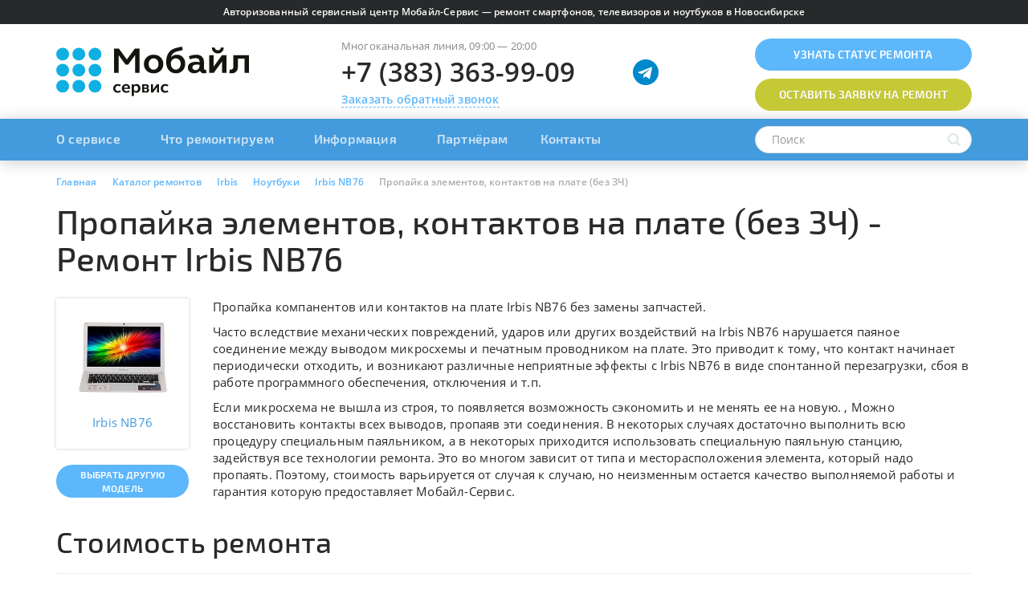

--- FILE ---
content_type: text/html; charset=UTF-8
request_url: https://mobile-service.ru/services/irbis/nb/irbis-nb76/propayka-elementov-kontaktov-na-plate-bez-zch-/
body_size: 44723
content:

<!DOCTYPE html>
<html lang="ru" class="avoid-fout">
    <head>
        <meta name="viewport" content="width=device-width,initial-scale=1.0"/>
        
        <link rel="apple-touch-icon" sizes="180x180" href="/apple-touch-icon.png"/>
        <link rel="icon" type="image/png" href="/favicon-32x32.png" sizes="32x32"/>
        <link rel="icon" type="image/png" href="/favicon-16x16.png" sizes="16x16"/>
        <link rel="manifest" href="/manifest.json"/>
        <link rel="mask-icon" href="/safari-pinned-tab.svg" />
        <meta name="apple-mobile-web-app-title" content="Мобайл сервис"/>
        <meta name="application-name" content="Мобайл сервис"/>
        <meta name="theme-color" content="#ffffff"/>
        
        <meta http-equiv="Content-Type" content="text/html; charset=UTF-8" />
        
        <link rel="preload" href="/bitrix/templates/mobile-service/fonts/exo2/Exo_2_400.woff" as="font" type="font/woff" crossorigin/>
        <link rel="preload" href="/bitrix/templates/mobile-service/fonts/exo2/Exo_2_500.woff" as="font" type="font/woff" crossorigin/>
        <link rel="preload" href="/bitrix/templates/mobile-service/fonts/exo2/Exo_2_600.woff" as="font" type="font/woff" crossorigin/>
        
        <link rel="preload" href="/bitrix/templates/mobile-service/fonts/open_sans/Open_Sans_400.woff" as="font" type="font/woff" crossorigin/>
        <link rel="preload" href="/bitrix/templates/mobile-service/fonts/open_sans/Open_Sans_600.woff" as="font" type="font/woff" crossorigin/>
        <link rel="preload" href="/bitrix/templates/mobile-service/fonts/open_sans/Open_Sans_700.woff" as="font" type="font/woff" crossorigin/>
        
        
        <!-- Google Tag Manager -->
<script data-skip-moving="true">(function(w,d,s,l,i){w[l]=w[l]||[];w[l].push({'gtm.start':
new Date().getTime(),event:'gtm.js'});var f=d.getElementsByTagName(s)[0],
j=d.createElement(s),dl=l!='dataLayer'?'&l='+l:'';j.async=true;j.src=
'https://www.googletagmanager.com/gtm.js?id='+i+dl;f.parentNode.insertBefore(j,f);
})(window,document,'script','dataLayer','GTM-PSBT8QX');</script>
<!-- End Google Tag Manager -->

<!-- Yandex.Metrika counter -->
<script type="text/javascript" data-skip-moving="true">
  (function(m,e,t,r,i,k,a){m[i]=m[i]||function(){(m[i].a=m[i].a||[]).push(arguments)};
m[i].l=1*new Date();k=e.createElement(t),a=e.getElementsByTagName(t)[0],k.async=1,k.src=r,a.parentNode.insertBefore(k,a)})
(window, document, "script", "https://mc.yandex.ru/metrika/tag_jet_beta.js", "ym");
ym(572293, "init", {
  clickmap:true,
  trackLinks:true,
  accurateTrackBounce:true,
  webvisor:true,
  trackHash:true,
  ecommerce:"dataLayer"
});
</script>
<!-- /Yandex.Metrika counter -->        
        <title>Пропайка элементов, контактов на плате (без ЗЧ) на Irbis NB76 - </title>
        
        <link rel="canonical" href="https://mobile-service.ru/services/irbis/nb/irbis-nb76/propayka-elementov-kontaktov-na-plate-bez-zch-/" />
<meta name="robots" content="index, follow" />
<meta name="keywords" content="Пропайка элементов, контактов на плате (без ЗЧ) на Irbis NB76 " />
<meta name="description" content="Пропайка элементов, контактов на плате (без ЗЧ) на Irbis NB76 Официальный сервисный центр в Новосибирске. Быстрый и недорогой ремонт. При заказе через сайт, скидка до 30%. Звоните +7 (383) 363-99-09." />
<script data-skip-moving="true">(function(w, d, n) {var cl = "bx-core";var ht = d.documentElement;var htc = ht ? ht.className : undefined;if (htc === undefined || htc.indexOf(cl) !== -1){return;}var ua = n.userAgent;if (/(iPad;)|(iPhone;)/i.test(ua)){cl += " bx-ios";}else if (/Windows/i.test(ua)){cl += ' bx-win';}else if (/Macintosh/i.test(ua)){cl += " bx-mac";}else if (/Linux/i.test(ua) && !/Android/i.test(ua)){cl += " bx-linux";}else if (/Android/i.test(ua)){cl += " bx-android";}cl += (/(ipad|iphone|android|mobile|touch)/i.test(ua) ? " bx-touch" : " bx-no-touch");cl += w.devicePixelRatio && w.devicePixelRatio >= 2? " bx-retina": " bx-no-retina";if (/AppleWebKit/.test(ua)){cl += " bx-chrome";}else if (/Opera/.test(ua)){cl += " bx-opera";}else if (/Firefox/.test(ua)){cl += " bx-firefox";}ht.className = htc ? htc + " " + cl : cl;})(window, document, navigator);</script>









<style type='text/css'>
html{font-family:sans-serif;-ms-text-size-adjust:100%;-webkit-text-size-adjust:100%}body{margin:0}article,aside,details,figcaption,figure,footer,header,hgroup,main,menu,nav,section,summary{display:block}audio,canvas,progress,video{display:inline-block;vertical-align:baseline}audio:not([controls]){display:none;height:0}[hidden],template{display:none}a{background-color:transparent}a:active,a:hover{outline:0}abbr[title]{border-bottom:none;text-decoration:underline;text-decoration:underline dotted}b,strong{font-weight:700}dfn{font-style:italic}h1{font-size:2em;margin:.67em 0}mark{background:#ff0;color:#000}small{font-size:80%}sub,sup{font-size:75%;line-height:0;position:relative;vertical-align:baseline}sup{top:-.5em}sub{bottom:-.25em}img{border:0}svg:not(:root){overflow:hidden}figure{margin:1em 40px}hr{-webkit-box-sizing:content-box;-moz-box-sizing:content-box;box-sizing:content-box;height:0}pre{overflow:auto}code,kbd,pre,samp{font-family:monospace,monospace;font-size:1em}button,input,optgroup,select,textarea{color:inherit;font:inherit;margin:0}button{overflow:visible}button,select{text-transform:none}button,html input[type="button"],input[type="reset"],input[type="submit"]{-webkit-appearance:button;cursor:pointer}button[disabled],html input[disabled]{cursor:default}button::-moz-focus-inner,input::-moz-focus-inner{border:0;padding:0}input{line-height:normal}input[type="checkbox"],input[type="radio"]{-webkit-box-sizing:border-box;-moz-box-sizing:border-box;box-sizing:border-box;padding:0}input[type="number"]::-webkit-inner-spin-button,input[type="number"]::-webkit-outer-spin-button{height:auto}input[type="search"]{-webkit-appearance:textfield;-webkit-box-sizing:content-box;-moz-box-sizing:content-box;box-sizing:content-box}input[type="search"]::-webkit-search-cancel-button,input[type="search"]::-webkit-search-decoration{-webkit-appearance:none}fieldset{border:1px solid silver;margin:0 2px;padding:.35em .625em .75em}legend{border:0;padding:0}textarea{overflow:auto}optgroup{font-weight:700}table{border-collapse:collapse;border-spacing:0}td,th{padding:0}@media print{*,*:before,*:after{color:#000!important;text-shadow:none!important;background:transparent!important;-webkit-box-shadow:none!important;box-shadow:none!important}a,a:visited{text-decoration:underline}a[href]:after{content:" (" attr(href) ")"}abbr[title]:after{content:" (" attr(title) ")"}a[href^="#"]:after,a[href^="javascript:"]:after{content:""}pre,blockquote{border:1px solid #999;page-break-inside:avoid}thead{display:table-header-group}tr,img{page-break-inside:avoid}img{max-width:100%!important}p,h2,h3{orphans:3;widows:3}h2,h3{page-break-after:avoid}.navbar{display:none}.btn>.caret,.dropup>.btn>.caret{border-top-color:#000!important}.label{border:1px solid #000}.table{border-collapse:collapse!important}.table td,.table th{background-color:#fff!important}.table-bordered th,.table-bordered td{border:1px solid #ddd!important}}*{-webkit-box-sizing:border-box;-moz-box-sizing:border-box;box-sizing:border-box}*:before,*:after{-webkit-box-sizing:border-box;-moz-box-sizing:border-box;box-sizing:border-box}html{font-size:10px;-webkit-tap-highlight-color:rgba(0,0,0,0)}body{font-family:"Helvetica Neue",Helvetica,Arial,sans-serif;font-size:14px;line-height:1.42857143;color:#333;background-color:#fff}input,button,select,textarea{font-family:inherit;font-size:inherit;line-height:inherit}a{color:#337ab7;text-decoration:none}a:hover,a:focus{color:#23527c;text-decoration:underline}a:focus{outline:5px auto -webkit-focus-ring-color;outline-offset:-2px}figure{margin:0}img{vertical-align:middle}.img-responsive{display:block;max-width:100%;height:auto}.img-rounded{border-radius:6px}.img-thumbnail{padding:4px;line-height:1.42857143;background-color:#fff;border:1px solid #ddd;border-radius:4px;-webkit-transition:all 0.2s ease-in-out;-o-transition:all 0.2s ease-in-out;transition:all 0.2s ease-in-out;display:inline-block;max-width:100%;height:auto}.img-circle{border-radius:50%}hr{margin-top:20px;margin-bottom:20px;border:0;border-top:1px solid #eee}.sr-only{position:absolute;width:1px;height:1px;padding:0;margin:-1px;overflow:hidden;clip:rect(0,0,0,0);border:0}.sr-only-focusable:active,.sr-only-focusable:focus{position:static;width:auto;height:auto;margin:0;overflow:visible;clip:auto}[role="button"]{cursor:pointer}h1,h2,h3,h4,h5,h6,.h1,.h2,.h3,.h4,.h5,.h6{font-family:inherit;font-weight:500;line-height:1.1;color:inherit}h1 small,h2 small,h3 small,h4 small,h5 small,h6 small,.h1 small,.h2 small,.h3 small,.h4 small,.h5 small,.h6 small,h1 .small,h2 .small,h3 .small,h4 .small,h5 .small,h6 .small,.h1 .small,.h2 .small,.h3 .small,.h4 .small,.h5 .small,.h6 .small{font-weight:400;line-height:1;color:#777}h1,.h1,h2,.h2,h3,.h3{margin-top:20px;margin-bottom:10px}h1 small,.h1 small,h2 small,.h2 small,h3 small,.h3 small,h1 .small,.h1 .small,h2 .small,.h2 .small,h3 .small,.h3 .small{font-size:65%}h4,.h4,h5,.h5,h6,.h6{margin-top:10px;margin-bottom:10px}h4 small,.h4 small,h5 small,.h5 small,h6 small,.h6 small,h4 .small,.h4 .small,h5 .small,.h5 .small,h6 .small,.h6 .small{font-size:75%}h1,.h1{font-size:36px}h2,.h2{font-size:30px}h3,.h3{font-size:24px}h4,.h4{font-size:18px}h5,.h5{font-size:14px}h6,.h6{font-size:12px}p{margin:0 0 10px}.lead{margin-bottom:20px;font-size:16px;font-weight:300;line-height:1.4}@media (min-width:768px){.lead{font-size:21px}}small,.small{font-size:85%}mark,.mark{padding:.2em;background-color:#fcf8e3}.text-left{text-align:left}.text-right{text-align:right}.text-center{text-align:center}.text-justify{text-align:justify}.text-nowrap{white-space:nowrap}.text-lowercase{text-transform:lowercase}.text-uppercase{text-transform:uppercase}.text-capitalize{text-transform:capitalize}.text-muted{color:#777}.text-primary{color:#337ab7}a.text-primary:hover,a.text-primary:focus{color:#286090}.text-success{color:#3c763d}a.text-success:hover,a.text-success:focus{color:#2b542c}.text-info{color:#31708f}a.text-info:hover,a.text-info:focus{color:#245269}.text-warning{color:#8a6d3b}a.text-warning:hover,a.text-warning:focus{color:#66512c}.text-danger{color:#a94442}a.text-danger:hover,a.text-danger:focus{color:#843534}.bg-primary{color:#fff;background-color:#337ab7}a.bg-primary:hover,a.bg-primary:focus{background-color:#286090}.bg-success{background-color:#dff0d8}a.bg-success:hover,a.bg-success:focus{background-color:#c1e2b3}.bg-info{background-color:#d9edf7}a.bg-info:hover,a.bg-info:focus{background-color:#afd9ee}.bg-warning{background-color:#fcf8e3}a.bg-warning:hover,a.bg-warning:focus{background-color:#f7ecb5}.bg-danger{background-color:#f2dede}a.bg-danger:hover,a.bg-danger:focus{background-color:#e4b9b9}.page-header{padding-bottom:9px;margin:40px 0 20px;border-bottom:1px solid #eee}ul,ol{margin-top:0;margin-bottom:10px}ul ul,ol ul,ul ol,ol ol{margin-bottom:0}.list-unstyled{padding-left:0;list-style:none}.list-inline{padding-left:0;list-style:none;margin-left:-5px}.list-inline>li{display:inline-block;padding-right:5px;padding-left:5px}dl{margin-top:0;margin-bottom:20px}dt,dd{line-height:1.42857143}dt{font-weight:700}dd{margin-left:0}@media (min-width:768px){.dl-horizontal dt{float:left;width:160px;clear:left;text-align:right;overflow:hidden;text-overflow:ellipsis;white-space:nowrap}.dl-horizontal dd{margin-left:180px}}abbr[title],abbr[data-original-title]{cursor:help}.initialism{font-size:90%;text-transform:uppercase}blockquote{padding:10px 20px;margin:0 0 20px;font-size:17.5px;border-left:5px solid #eee}blockquote p:last-child,blockquote ul:last-child,blockquote ol:last-child{margin-bottom:0}blockquote footer,blockquote small,blockquote .small{display:block;font-size:80%;line-height:1.42857143;color:#777}blockquote footer:before,blockquote small:before,blockquote .small:before{content:"\2014 \00A0"}.blockquote-reverse,blockquote.pull-right{padding-right:15px;padding-left:0;text-align:right;border-right:5px solid #eee;border-left:0}.blockquote-reverse footer:before,blockquote.pull-right footer:before,.blockquote-reverse small:before,blockquote.pull-right small:before,.blockquote-reverse .small:before,blockquote.pull-right .small:before{content:""}.blockquote-reverse footer:after,blockquote.pull-right footer:after,.blockquote-reverse small:after,blockquote.pull-right small:after,.blockquote-reverse .small:after,blockquote.pull-right .small:after{content:"\00A0 \2014"}address{margin-bottom:20px;font-style:normal;line-height:1.42857143}.container{padding-right:15px;padding-left:15px;margin-right:auto;margin-left:auto}@media (min-width:768px){.container{width:750px}}@media (min-width:992px){.container{width:970px}}@media (min-width:1200px){.container{width:1170px}}.container-fluid{padding-right:15px;padding-left:15px;margin-right:auto;margin-left:auto}.row{margin-right:-15px;margin-left:-15px}.row-no-gutters{margin-right:0;margin-left:0}.row-no-gutters [class*="col-"]{padding-right:0;padding-left:0}.col-xs-1,.col-sm-1,.col-md-1,.col-lg-1,.col-xs-2,.col-sm-2,.col-md-2,.col-lg-2,.col-xs-3,.col-sm-3,.col-md-3,.col-lg-3,.col-xs-4,.col-sm-4,.col-md-4,.col-lg-4,.col-xs-5,.col-sm-5,.col-md-5,.col-lg-5,.col-xs-6,.col-sm-6,.col-md-6,.col-lg-6,.col-xs-7,.col-sm-7,.col-md-7,.col-lg-7,.col-xs-8,.col-sm-8,.col-md-8,.col-lg-8,.col-xs-9,.col-sm-9,.col-md-9,.col-lg-9,.col-xs-10,.col-sm-10,.col-md-10,.col-lg-10,.col-xs-11,.col-sm-11,.col-md-11,.col-lg-11,.col-xs-12,.col-sm-12,.col-md-12,.col-lg-12{position:relative;min-height:1px;padding-right:15px;padding-left:15px}.col-xs-1,.col-xs-2,.col-xs-3,.col-xs-4,.col-xs-5,.col-xs-6,.col-xs-7,.col-xs-8,.col-xs-9,.col-xs-10,.col-xs-11,.col-xs-12{float:left}.col-xs-12{width:100%}.col-xs-11{width:91.66666667%}.col-xs-10{width:83.33333333%}.col-xs-9{width:75%}.col-xs-8{width:66.66666667%}.col-xs-7{width:58.33333333%}.col-xs-6{width:50%}.col-xs-5{width:41.66666667%}.col-xs-4{width:33.33333333%}.col-xs-3{width:25%}.col-xs-2{width:16.66666667%}.col-xs-1{width:8.33333333%}.col-xs-pull-12{right:100%}.col-xs-pull-11{right:91.66666667%}.col-xs-pull-10{right:83.33333333%}.col-xs-pull-9{right:75%}.col-xs-pull-8{right:66.66666667%}.col-xs-pull-7{right:58.33333333%}.col-xs-pull-6{right:50%}.col-xs-pull-5{right:41.66666667%}.col-xs-pull-4{right:33.33333333%}.col-xs-pull-3{right:25%}.col-xs-pull-2{right:16.66666667%}.col-xs-pull-1{right:8.33333333%}.col-xs-pull-0{right:auto}.col-xs-push-12{left:100%}.col-xs-push-11{left:91.66666667%}.col-xs-push-10{left:83.33333333%}.col-xs-push-9{left:75%}.col-xs-push-8{left:66.66666667%}.col-xs-push-7{left:58.33333333%}.col-xs-push-6{left:50%}.col-xs-push-5{left:41.66666667%}.col-xs-push-4{left:33.33333333%}.col-xs-push-3{left:25%}.col-xs-push-2{left:16.66666667%}.col-xs-push-1{left:8.33333333%}.col-xs-push-0{left:auto}.col-xs-offset-12{margin-left:100%}.col-xs-offset-11{margin-left:91.66666667%}.col-xs-offset-10{margin-left:83.33333333%}.col-xs-offset-9{margin-left:75%}.col-xs-offset-8{margin-left:66.66666667%}.col-xs-offset-7{margin-left:58.33333333%}.col-xs-offset-6{margin-left:50%}.col-xs-offset-5{margin-left:41.66666667%}.col-xs-offset-4{margin-left:33.33333333%}.col-xs-offset-3{margin-left:25%}.col-xs-offset-2{margin-left:16.66666667%}.col-xs-offset-1{margin-left:8.33333333%}.col-xs-offset-0{margin-left:0%}@media (min-width:768px){.col-sm-1,.col-sm-2,.col-sm-3,.col-sm-4,.col-sm-5,.col-sm-6,.col-sm-7,.col-sm-8,.col-sm-9,.col-sm-10,.col-sm-11,.col-sm-12{float:left}.col-sm-12{width:100%}.col-sm-11{width:91.66666667%}.col-sm-10{width:83.33333333%}.col-sm-9{width:75%}.col-sm-8{width:66.66666667%}.col-sm-7{width:58.33333333%}.col-sm-6{width:50%}.col-sm-5{width:41.66666667%}.col-sm-4{width:33.33333333%}.col-sm-3{width:25%}.col-sm-2{width:16.66666667%}.col-sm-1{width:8.33333333%}.col-sm-pull-12{right:100%}.col-sm-pull-11{right:91.66666667%}.col-sm-pull-10{right:83.33333333%}.col-sm-pull-9{right:75%}.col-sm-pull-8{right:66.66666667%}.col-sm-pull-7{right:58.33333333%}.col-sm-pull-6{right:50%}.col-sm-pull-5{right:41.66666667%}.col-sm-pull-4{right:33.33333333%}.col-sm-pull-3{right:25%}.col-sm-pull-2{right:16.66666667%}.col-sm-pull-1{right:8.33333333%}.col-sm-pull-0{right:auto}.col-sm-push-12{left:100%}.col-sm-push-11{left:91.66666667%}.col-sm-push-10{left:83.33333333%}.col-sm-push-9{left:75%}.col-sm-push-8{left:66.66666667%}.col-sm-push-7{left:58.33333333%}.col-sm-push-6{left:50%}.col-sm-push-5{left:41.66666667%}.col-sm-push-4{left:33.33333333%}.col-sm-push-3{left:25%}.col-sm-push-2{left:16.66666667%}.col-sm-push-1{left:8.33333333%}.col-sm-push-0{left:auto}.col-sm-offset-12{margin-left:100%}.col-sm-offset-11{margin-left:91.66666667%}.col-sm-offset-10{margin-left:83.33333333%}.col-sm-offset-9{margin-left:75%}.col-sm-offset-8{margin-left:66.66666667%}.col-sm-offset-7{margin-left:58.33333333%}.col-sm-offset-6{margin-left:50%}.col-sm-offset-5{margin-left:41.66666667%}.col-sm-offset-4{margin-left:33.33333333%}.col-sm-offset-3{margin-left:25%}.col-sm-offset-2{margin-left:16.66666667%}.col-sm-offset-1{margin-left:8.33333333%}.col-sm-offset-0{margin-left:0%}}@media (min-width:992px){.col-md-1,.col-md-2,.col-md-3,.col-md-4,.col-md-5,.col-md-6,.col-md-7,.col-md-8,.col-md-9,.col-md-10,.col-md-11,.col-md-12{float:left}.col-md-12{width:100%}.col-md-11{width:91.66666667%}.col-md-10{width:83.33333333%}.col-md-9{width:75%}.col-md-8{width:66.66666667%}.col-md-7{width:58.33333333%}.col-md-6{width:50%}.col-md-5{width:41.66666667%}.col-md-4{width:33.33333333%}.col-md-3{width:25%}.col-md-2{width:16.66666667%}.col-md-1{width:8.33333333%}.col-md-pull-12{right:100%}.col-md-pull-11{right:91.66666667%}.col-md-pull-10{right:83.33333333%}.col-md-pull-9{right:75%}.col-md-pull-8{right:66.66666667%}.col-md-pull-7{right:58.33333333%}.col-md-pull-6{right:50%}.col-md-pull-5{right:41.66666667%}.col-md-pull-4{right:33.33333333%}.col-md-pull-3{right:25%}.col-md-pull-2{right:16.66666667%}.col-md-pull-1{right:8.33333333%}.col-md-pull-0{right:auto}.col-md-push-12{left:100%}.col-md-push-11{left:91.66666667%}.col-md-push-10{left:83.33333333%}.col-md-push-9{left:75%}.col-md-push-8{left:66.66666667%}.col-md-push-7{left:58.33333333%}.col-md-push-6{left:50%}.col-md-push-5{left:41.66666667%}.col-md-push-4{left:33.33333333%}.col-md-push-3{left:25%}.col-md-push-2{left:16.66666667%}.col-md-push-1{left:8.33333333%}.col-md-push-0{left:auto}.col-md-offset-12{margin-left:100%}.col-md-offset-11{margin-left:91.66666667%}.col-md-offset-10{margin-left:83.33333333%}.col-md-offset-9{margin-left:75%}.col-md-offset-8{margin-left:66.66666667%}.col-md-offset-7{margin-left:58.33333333%}.col-md-offset-6{margin-left:50%}.col-md-offset-5{margin-left:41.66666667%}.col-md-offset-4{margin-left:33.33333333%}.col-md-offset-3{margin-left:25%}.col-md-offset-2{margin-left:16.66666667%}.col-md-offset-1{margin-left:8.33333333%}.col-md-offset-0{margin-left:0%}}@media (min-width:1200px){.col-lg-1,.col-lg-2,.col-lg-3,.col-lg-4,.col-lg-5,.col-lg-6,.col-lg-7,.col-lg-8,.col-lg-9,.col-lg-10,.col-lg-11,.col-lg-12{float:left}.col-lg-12{width:100%}.col-lg-11{width:91.66666667%}.col-lg-10{width:83.33333333%}.col-lg-9{width:75%}.col-lg-8{width:66.66666667%}.col-lg-7{width:58.33333333%}.col-lg-6{width:50%}.col-lg-5{width:41.66666667%}.col-lg-4{width:33.33333333%}.col-lg-3{width:25%}.col-lg-2{width:16.66666667%}.col-lg-1{width:8.33333333%}.col-lg-pull-12{right:100%}.col-lg-pull-11{right:91.66666667%}.col-lg-pull-10{right:83.33333333%}.col-lg-pull-9{right:75%}.col-lg-pull-8{right:66.66666667%}.col-lg-pull-7{right:58.33333333%}.col-lg-pull-6{right:50%}.col-lg-pull-5{right:41.66666667%}.col-lg-pull-4{right:33.33333333%}.col-lg-pull-3{right:25%}.col-lg-pull-2{right:16.66666667%}.col-lg-pull-1{right:8.33333333%}.col-lg-pull-0{right:auto}.col-lg-push-12{left:100%}.col-lg-push-11{left:91.66666667%}.col-lg-push-10{left:83.33333333%}.col-lg-push-9{left:75%}.col-lg-push-8{left:66.66666667%}.col-lg-push-7{left:58.33333333%}.col-lg-push-6{left:50%}.col-lg-push-5{left:41.66666667%}.col-lg-push-4{left:33.33333333%}.col-lg-push-3{left:25%}.col-lg-push-2{left:16.66666667%}.col-lg-push-1{left:8.33333333%}.col-lg-push-0{left:auto}.col-lg-offset-12{margin-left:100%}.col-lg-offset-11{margin-left:91.66666667%}.col-lg-offset-10{margin-left:83.33333333%}.col-lg-offset-9{margin-left:75%}.col-lg-offset-8{margin-left:66.66666667%}.col-lg-offset-7{margin-left:58.33333333%}.col-lg-offset-6{margin-left:50%}.col-lg-offset-5{margin-left:41.66666667%}.col-lg-offset-4{margin-left:33.33333333%}.col-lg-offset-3{margin-left:25%}.col-lg-offset-2{margin-left:16.66666667%}.col-lg-offset-1{margin-left:8.33333333%}.col-lg-offset-0{margin-left:0%}}table{background-color:transparent}table col[class*="col-"]{position:static;display:table-column;float:none}table td[class*="col-"],table th[class*="col-"]{position:static;display:table-cell;float:none}caption{padding-top:8px;padding-bottom:8px;color:#777;text-align:left}th{text-align:left}.table{width:100%;max-width:100%;margin-bottom:20px}.table>thead>tr>th,.table>tbody>tr>th,.table>tfoot>tr>th,.table>thead>tr>td,.table>tbody>tr>td,.table>tfoot>tr>td{padding:8px;line-height:1.42857143;vertical-align:top;border-top:1px solid #ddd}.table>thead>tr>th{vertical-align:bottom;border-bottom:2px solid #ddd}.table>caption+thead>tr:first-child>th,.table>colgroup+thead>tr:first-child>th,.table>thead:first-child>tr:first-child>th,.table>caption+thead>tr:first-child>td,.table>colgroup+thead>tr:first-child>td,.table>thead:first-child>tr:first-child>td{border-top:0}.table>tbody+tbody{border-top:2px solid #ddd}.table .table{background-color:#fff}.table-condensed>thead>tr>th,.table-condensed>tbody>tr>th,.table-condensed>tfoot>tr>th,.table-condensed>thead>tr>td,.table-condensed>tbody>tr>td,.table-condensed>tfoot>tr>td{padding:5px}.table-bordered{border:1px solid #ddd}.table-bordered>thead>tr>th,.table-bordered>tbody>tr>th,.table-bordered>tfoot>tr>th,.table-bordered>thead>tr>td,.table-bordered>tbody>tr>td,.table-bordered>tfoot>tr>td{border:1px solid #ddd}.table-bordered>thead>tr>th,.table-bordered>thead>tr>td{border-bottom-width:2px}.table-striped>tbody>tr:nth-of-type(odd){background-color:#f9f9f9}.table-hover>tbody>tr:hover{background-color:#f5f5f5}.table>thead>tr>td.active,.table>tbody>tr>td.active,.table>tfoot>tr>td.active,.table>thead>tr>th.active,.table>tbody>tr>th.active,.table>tfoot>tr>th.active,.table>thead>tr.active>td,.table>tbody>tr.active>td,.table>tfoot>tr.active>td,.table>thead>tr.active>th,.table>tbody>tr.active>th,.table>tfoot>tr.active>th{background-color:#f5f5f5}.table-hover>tbody>tr>td.active:hover,.table-hover>tbody>tr>th.active:hover,.table-hover>tbody>tr.active:hover>td,.table-hover>tbody>tr:hover>.active,.table-hover>tbody>tr.active:hover>th{background-color:#e8e8e8}.table>thead>tr>td.success,.table>tbody>tr>td.success,.table>tfoot>tr>td.success,.table>thead>tr>th.success,.table>tbody>tr>th.success,.table>tfoot>tr>th.success,.table>thead>tr.success>td,.table>tbody>tr.success>td,.table>tfoot>tr.success>td,.table>thead>tr.success>th,.table>tbody>tr.success>th,.table>tfoot>tr.success>th{background-color:#dff0d8}.table-hover>tbody>tr>td.success:hover,.table-hover>tbody>tr>th.success:hover,.table-hover>tbody>tr.success:hover>td,.table-hover>tbody>tr:hover>.success,.table-hover>tbody>tr.success:hover>th{background-color:#d0e9c6}.table>thead>tr>td.info,.table>tbody>tr>td.info,.table>tfoot>tr>td.info,.table>thead>tr>th.info,.table>tbody>tr>th.info,.table>tfoot>tr>th.info,.table>thead>tr.info>td,.table>tbody>tr.info>td,.table>tfoot>tr.info>td,.table>thead>tr.info>th,.table>tbody>tr.info>th,.table>tfoot>tr.info>th{background-color:#d9edf7}.table-hover>tbody>tr>td.info:hover,.table-hover>tbody>tr>th.info:hover,.table-hover>tbody>tr.info:hover>td,.table-hover>tbody>tr:hover>.info,.table-hover>tbody>tr.info:hover>th{background-color:#c4e3f3}.table>thead>tr>td.warning,.table>tbody>tr>td.warning,.table>tfoot>tr>td.warning,.table>thead>tr>th.warning,.table>tbody>tr>th.warning,.table>tfoot>tr>th.warning,.table>thead>tr.warning>td,.table>tbody>tr.warning>td,.table>tfoot>tr.warning>td,.table>thead>tr.warning>th,.table>tbody>tr.warning>th,.table>tfoot>tr.warning>th{background-color:#fcf8e3}.table-hover>tbody>tr>td.warning:hover,.table-hover>tbody>tr>th.warning:hover,.table-hover>tbody>tr.warning:hover>td,.table-hover>tbody>tr:hover>.warning,.table-hover>tbody>tr.warning:hover>th{background-color:#faf2cc}.table>thead>tr>td.danger,.table>tbody>tr>td.danger,.table>tfoot>tr>td.danger,.table>thead>tr>th.danger,.table>tbody>tr>th.danger,.table>tfoot>tr>th.danger,.table>thead>tr.danger>td,.table>tbody>tr.danger>td,.table>tfoot>tr.danger>td,.table>thead>tr.danger>th,.table>tbody>tr.danger>th,.table>tfoot>tr.danger>th{background-color:#f2dede}.table-hover>tbody>tr>td.danger:hover,.table-hover>tbody>tr>th.danger:hover,.table-hover>tbody>tr.danger:hover>td,.table-hover>tbody>tr:hover>.danger,.table-hover>tbody>tr.danger:hover>th{background-color:#ebcccc}.table-responsive{min-height:.01%;overflow-x:auto}@media screen and (max-width:767px){.table-responsive{width:100%;margin-bottom:15px;overflow-y:hidden;-ms-overflow-style:-ms-autohiding-scrollbar;border:1px solid #ddd}.table-responsive>.table{margin-bottom:0}.table-responsive>.table>thead>tr>th,.table-responsive>.table>tbody>tr>th,.table-responsive>.table>tfoot>tr>th,.table-responsive>.table>thead>tr>td,.table-responsive>.table>tbody>tr>td,.table-responsive>.table>tfoot>tr>td{white-space:nowrap}.table-responsive>.table-bordered{border:0}.table-responsive>.table-bordered>thead>tr>th:first-child,.table-responsive>.table-bordered>tbody>tr>th:first-child,.table-responsive>.table-bordered>tfoot>tr>th:first-child,.table-responsive>.table-bordered>thead>tr>td:first-child,.table-responsive>.table-bordered>tbody>tr>td:first-child,.table-responsive>.table-bordered>tfoot>tr>td:first-child{border-left:0}.table-responsive>.table-bordered>thead>tr>th:last-child,.table-responsive>.table-bordered>tbody>tr>th:last-child,.table-responsive>.table-bordered>tfoot>tr>th:last-child,.table-responsive>.table-bordered>thead>tr>td:last-child,.table-responsive>.table-bordered>tbody>tr>td:last-child,.table-responsive>.table-bordered>tfoot>tr>td:last-child{border-right:0}.table-responsive>.table-bordered>tbody>tr:last-child>th,.table-responsive>.table-bordered>tfoot>tr:last-child>th,.table-responsive>.table-bordered>tbody>tr:last-child>td,.table-responsive>.table-bordered>tfoot>tr:last-child>td{border-bottom:0}}fieldset{min-width:0;padding:0;margin:0;border:0}legend{display:block;width:100%;padding:0;margin-bottom:20px;font-size:21px;line-height:inherit;color:#333;border:0;border-bottom:1px solid #e5e5e5}label{display:inline-block;max-width:100%;margin-bottom:5px;font-weight:700}input[type="search"]{-webkit-box-sizing:border-box;-moz-box-sizing:border-box;box-sizing:border-box;-webkit-appearance:none;appearance:none}input[type="radio"],input[type="checkbox"]{margin:4px 0 0;margin-top:1px \9;line-height:normal}input[type="radio"][disabled],input[type="checkbox"][disabled],input[type="radio"].disabled,input[type="checkbox"].disabled,fieldset[disabled] input[type="radio"],fieldset[disabled] input[type="checkbox"]{cursor:not-allowed}input[type="file"]{display:block}input[type="range"]{display:block;width:100%}select[multiple],select[size]{height:auto}input[type="file"]:focus,input[type="radio"]:focus,input[type="checkbox"]:focus{outline:5px auto -webkit-focus-ring-color;outline-offset:-2px}output{display:block;padding-top:7px;font-size:14px;line-height:1.42857143;color:#555}.form-control{display:block;width:100%;height:34px;padding:6px 12px;font-size:14px;line-height:1.42857143;color:#555;background-color:#fff;background-image:none;border:1px solid #ccc;border-radius:4px;-webkit-box-shadow:inset 0 1px 1px rgba(0,0,0,.075);box-shadow:inset 0 1px 1px rgba(0,0,0,.075);-webkit-transition:border-color ease-in-out .15s,-webkit-box-shadow ease-in-out .15s;-o-transition:border-color ease-in-out .15s,box-shadow ease-in-out .15s;transition:border-color ease-in-out .15s,box-shadow ease-in-out .15s}.form-control:focus{border-color:#66afe9;outline:0;-webkit-box-shadow:inset 0 1px 1px rgba(0,0,0,.075),0 0 8px rgba(102,175,233,.6);box-shadow:inset 0 1px 1px rgba(0,0,0,.075),0 0 8px rgba(102,175,233,.6)}.form-control::-moz-placeholder{color:#999;opacity:1}.form-control:-ms-input-placeholder{color:#999}.form-control::-webkit-input-placeholder{color:#999}.form-control::-ms-expand{background-color:transparent;border:0}.form-control[disabled],.form-control[readonly],fieldset[disabled] .form-control{background-color:#eee;opacity:1}.form-control[disabled],fieldset[disabled] .form-control{cursor:not-allowed}textarea.form-control{height:auto}@media screen and (-webkit-min-device-pixel-ratio:0){input[type="date"].form-control,input[type="time"].form-control,input[type="datetime-local"].form-control,input[type="month"].form-control{line-height:34px}input[type="date"].input-sm,input[type="time"].input-sm,input[type="datetime-local"].input-sm,input[type="month"].input-sm,.input-group-sm input[type="date"],.input-group-sm input[type="time"],.input-group-sm input[type="datetime-local"],.input-group-sm input[type="month"]{line-height:30px}input[type="date"].input-lg,input[type="time"].input-lg,input[type="datetime-local"].input-lg,input[type="month"].input-lg,.input-group-lg input[type="date"],.input-group-lg input[type="time"],.input-group-lg input[type="datetime-local"],.input-group-lg input[type="month"]{line-height:46px}}.form-group{margin-bottom:15px}.radio,.checkbox{position:relative;display:block;margin-top:10px;margin-bottom:10px}.radio.disabled label,.checkbox.disabled label,fieldset[disabled] .radio label,fieldset[disabled] .checkbox label{cursor:not-allowed}.radio label,.checkbox label{min-height:20px;padding-left:20px;margin-bottom:0;font-weight:400;cursor:pointer}.radio input[type="radio"],.radio-inline input[type="radio"],.checkbox input[type="checkbox"],.checkbox-inline input[type="checkbox"]{position:absolute;margin-top:4px \9;margin-left:-20px}.radio+.radio,.checkbox+.checkbox{margin-top:-5px}.radio-inline,.checkbox-inline{position:relative;display:inline-block;padding-left:20px;margin-bottom:0;font-weight:400;vertical-align:middle;cursor:pointer}.radio-inline.disabled,.checkbox-inline.disabled,fieldset[disabled] .radio-inline,fieldset[disabled] .checkbox-inline{cursor:not-allowed}.radio-inline+.radio-inline,.checkbox-inline+.checkbox-inline{margin-top:0;margin-left:10px}.form-control-static{min-height:34px;padding-top:7px;padding-bottom:7px;margin-bottom:0}.form-control-static.input-lg,.form-control-static.input-sm{padding-right:0;padding-left:0}.input-sm{height:30px;padding:5px 10px;font-size:12px;line-height:1.5;border-radius:3px}select.input-sm{height:30px;line-height:30px}textarea.input-sm,select[multiple].input-sm{height:auto}.form-group-sm .form-control{height:30px;padding:5px 10px;font-size:12px;line-height:1.5;border-radius:3px}.form-group-sm select.form-control{height:30px;line-height:30px}.form-group-sm textarea.form-control,.form-group-sm select[multiple].form-control{height:auto}.form-group-sm .form-control-static{height:30px;min-height:32px;padding:6px 10px;font-size:12px;line-height:1.5}.input-lg{height:46px;padding:10px 16px;font-size:18px;line-height:1.3333333;border-radius:6px}select.input-lg{height:46px;line-height:46px}textarea.input-lg,select[multiple].input-lg{height:auto}.form-group-lg .form-control{height:46px;padding:10px 16px;font-size:18px;line-height:1.3333333;border-radius:6px}.form-group-lg select.form-control{height:46px;line-height:46px}.form-group-lg textarea.form-control,.form-group-lg select[multiple].form-control{height:auto}.form-group-lg .form-control-static{height:46px;min-height:38px;padding:11px 16px;font-size:18px;line-height:1.3333333}.has-feedback{position:relative}.has-feedback .form-control{padding-right:42.5px}.form-control-feedback{position:absolute;top:0;right:0;z-index:2;display:block;width:34px;height:34px;line-height:34px;text-align:center;pointer-events:none}.input-lg+.form-control-feedback,.input-group-lg+.form-control-feedback,.form-group-lg .form-control+.form-control-feedback{width:46px;height:46px;line-height:46px}.input-sm+.form-control-feedback,.input-group-sm+.form-control-feedback,.form-group-sm .form-control+.form-control-feedback{width:30px;height:30px;line-height:30px}.has-success .help-block,.has-success .control-label,.has-success .radio,.has-success .checkbox,.has-success .radio-inline,.has-success .checkbox-inline,.has-success.radio label,.has-success.checkbox label,.has-success.radio-inline label,.has-success.checkbox-inline label{color:#3c763d}.has-success .form-control{border-color:#3c763d;-webkit-box-shadow:inset 0 1px 1px rgba(0,0,0,.075);box-shadow:inset 0 1px 1px rgba(0,0,0,.075)}.has-success .form-control:focus{border-color:#2b542c;-webkit-box-shadow:inset 0 1px 1px rgba(0,0,0,.075),0 0 6px #67b168;box-shadow:inset 0 1px 1px rgba(0,0,0,.075),0 0 6px #67b168}.has-success .input-group-addon{color:#3c763d;background-color:#dff0d8;border-color:#3c763d}.has-success .form-control-feedback{color:#3c763d}.has-warning .help-block,.has-warning .control-label,.has-warning .radio,.has-warning .checkbox,.has-warning .radio-inline,.has-warning .checkbox-inline,.has-warning.radio label,.has-warning.checkbox label,.has-warning.radio-inline label,.has-warning.checkbox-inline label{color:#8a6d3b}.has-warning .form-control{border-color:#8a6d3b;-webkit-box-shadow:inset 0 1px 1px rgba(0,0,0,.075);box-shadow:inset 0 1px 1px rgba(0,0,0,.075)}.has-warning .form-control:focus{border-color:#66512c;-webkit-box-shadow:inset 0 1px 1px rgba(0,0,0,.075),0 0 6px #c0a16b;box-shadow:inset 0 1px 1px rgba(0,0,0,.075),0 0 6px #c0a16b}.has-warning .input-group-addon{color:#8a6d3b;background-color:#fcf8e3;border-color:#8a6d3b}.has-warning .form-control-feedback{color:#8a6d3b}.has-error .help-block,.has-error .control-label,.has-error .radio,.has-error .checkbox,.has-error .radio-inline,.has-error .checkbox-inline,.has-error.radio label,.has-error.checkbox label,.has-error.radio-inline label,.has-error.checkbox-inline label{color:#a94442}.has-error .form-control{border-color:#a94442;-webkit-box-shadow:inset 0 1px 1px rgba(0,0,0,.075);box-shadow:inset 0 1px 1px rgba(0,0,0,.075)}.has-error .form-control:focus{border-color:#843534;-webkit-box-shadow:inset 0 1px 1px rgba(0,0,0,.075),0 0 6px #ce8483;box-shadow:inset 0 1px 1px rgba(0,0,0,.075),0 0 6px #ce8483}.has-error .input-group-addon{color:#a94442;background-color:#f2dede;border-color:#a94442}.has-error .form-control-feedback{color:#a94442}.has-feedback label~.form-control-feedback{top:25px}.has-feedback label.sr-only~.form-control-feedback{top:0}.help-block{display:block;margin-top:5px;margin-bottom:10px;color:#737373}@media (min-width:768px){.form-inline .form-group{display:inline-block;margin-bottom:0;vertical-align:middle}.form-inline .form-control{display:inline-block;width:auto;vertical-align:middle}.form-inline .form-control-static{display:inline-block}.form-inline .input-group{display:inline-table;vertical-align:middle}.form-inline .input-group .input-group-addon,.form-inline .input-group .input-group-btn,.form-inline .input-group .form-control{width:auto}.form-inline .input-group>.form-control{width:100%}.form-inline .control-label{margin-bottom:0;vertical-align:middle}.form-inline .radio,.form-inline .checkbox{display:inline-block;margin-top:0;margin-bottom:0;vertical-align:middle}.form-inline .radio label,.form-inline .checkbox label{padding-left:0}.form-inline .radio input[type="radio"],.form-inline .checkbox input[type="checkbox"]{position:relative;margin-left:0}.form-inline .has-feedback .form-control-feedback{top:0}}.form-horizontal .radio,.form-horizontal .checkbox,.form-horizontal .radio-inline,.form-horizontal .checkbox-inline{padding-top:7px;margin-top:0;margin-bottom:0}.form-horizontal .radio,.form-horizontal .checkbox{min-height:27px}.form-horizontal .form-group{margin-right:-15px;margin-left:-15px}@media (min-width:768px){.form-horizontal .control-label{padding-top:7px;margin-bottom:0;text-align:right}}.form-horizontal .has-feedback .form-control-feedback{right:15px}@media (min-width:768px){.form-horizontal .form-group-lg .control-label{padding-top:11px;font-size:18px}}@media (min-width:768px){.form-horizontal .form-group-sm .control-label{padding-top:6px;font-size:12px}}.fade{opacity:0;-webkit-transition:opacity 0.15s linear;-o-transition:opacity 0.15s linear;transition:opacity 0.15s linear}.fade.in{opacity:1}.collapse{display:none}.collapse.in{display:block}tr.collapse.in{display:table-row}tbody.collapse.in{display:table-row-group}.collapsing{position:relative;height:0;overflow:hidden;-webkit-transition-property:height,visibility;-o-transition-property:height,visibility;transition-property:height,visibility;-webkit-transition-duration:0.35s;-o-transition-duration:0.35s;transition-duration:0.35s;-webkit-transition-timing-function:ease;-o-transition-timing-function:ease;transition-timing-function:ease}.nav{padding-left:0;margin-bottom:0;list-style:none}.nav>li{position:relative;display:block}.nav>li>a{position:relative;display:block;padding:10px 15px}.nav>li>a:hover,.nav>li>a:focus{text-decoration:none;background-color:#eee}.nav>li.disabled>a{color:#777}.nav>li.disabled>a:hover,.nav>li.disabled>a:focus{color:#777;text-decoration:none;cursor:not-allowed;background-color:transparent}.nav .open>a,.nav .open>a:hover,.nav .open>a:focus{background-color:#eee;border-color:#337ab7}.nav .nav-divider{height:1px;margin:9px 0;overflow:hidden;background-color:#e5e5e5}.nav>li>a>img{max-width:none}.nav-tabs{border-bottom:1px solid #ddd}.nav-tabs>li{float:left;margin-bottom:-1px}.nav-tabs>li>a{margin-right:2px;line-height:1.42857143;border:1px solid transparent;border-radius:4px 4px 0 0}.nav-tabs>li>a:hover{border-color:#eee #eee #ddd}.nav-tabs>li.active>a,.nav-tabs>li.active>a:hover,.nav-tabs>li.active>a:focus{color:#555;cursor:default;background-color:#fff;border:1px solid #ddd;border-bottom-color:transparent}.nav-tabs.nav-justified{width:100%;border-bottom:0}.nav-tabs.nav-justified>li{float:none}.nav-tabs.nav-justified>li>a{margin-bottom:5px;text-align:center}.nav-tabs.nav-justified>.dropdown .dropdown-menu{top:auto;left:auto}@media (min-width:768px){.nav-tabs.nav-justified>li{display:table-cell;width:1%}.nav-tabs.nav-justified>li>a{margin-bottom:0}}.nav-tabs.nav-justified>li>a{margin-right:0;border-radius:4px}.nav-tabs.nav-justified>.active>a,.nav-tabs.nav-justified>.active>a:hover,.nav-tabs.nav-justified>.active>a:focus{border:1px solid #ddd}@media (min-width:768px){.nav-tabs.nav-justified>li>a{border-bottom:1px solid #ddd;border-radius:4px 4px 0 0}.nav-tabs.nav-justified>.active>a,.nav-tabs.nav-justified>.active>a:hover,.nav-tabs.nav-justified>.active>a:focus{border-bottom-color:#fff}}.nav-pills>li{float:left}.nav-pills>li>a{border-radius:4px}.nav-pills>li+li{margin-left:2px}.nav-pills>li.active>a,.nav-pills>li.active>a:hover,.nav-pills>li.active>a:focus{color:#fff;background-color:#337ab7}.nav-stacked>li{float:none}.nav-stacked>li+li{margin-top:2px;margin-left:0}.nav-justified{width:100%}.nav-justified>li{float:none}.nav-justified>li>a{margin-bottom:5px;text-align:center}.nav-justified>.dropdown .dropdown-menu{top:auto;left:auto}@media (min-width:768px){.nav-justified>li{display:table-cell;width:1%}.nav-justified>li>a{margin-bottom:0}}.nav-tabs-justified{border-bottom:0}.nav-tabs-justified>li>a{margin-right:0;border-radius:4px}.nav-tabs-justified>.active>a,.nav-tabs-justified>.active>a:hover,.nav-tabs-justified>.active>a:focus{border:1px solid #ddd}@media (min-width:768px){.nav-tabs-justified>li>a{border-bottom:1px solid #ddd;border-radius:4px 4px 0 0}.nav-tabs-justified>.active>a,.nav-tabs-justified>.active>a:hover,.nav-tabs-justified>.active>a:focus{border-bottom-color:#fff}}.tab-content>.tab-pane{display:none}.tab-content>.active{display:block}.nav-tabs .dropdown-menu{margin-top:-1px;border-top-left-radius:0;border-top-right-radius:0}.modal-open{overflow:hidden}.modal{position:fixed;top:0;right:0;bottom:0;left:0;z-index:1050;display:none;overflow:hidden;-webkit-overflow-scrolling:touch;outline:0}.modal.fade .modal-dialog{-webkit-transform:translate(0,-25%);-ms-transform:translate(0,-25%);-o-transform:translate(0,-25%);transform:translate(0,-25%);-webkit-transition:-webkit-transform 0.3s ease-out;-o-transition:-o-transform 0.3s ease-out;transition:transform 0.3s ease-out}.modal.in .modal-dialog{-webkit-transform:translate(0,0);-ms-transform:translate(0,0);-o-transform:translate(0,0);transform:translate(0,0)}.modal-open .modal{overflow-x:hidden;overflow-y:auto}.modal-dialog{position:relative;width:auto;margin:10px}.modal-content{position:relative;background-color:#fff;-webkit-background-clip:padding-box;background-clip:padding-box;border:1px solid #999;border:1px solid rgba(0,0,0,.2);border-radius:6px;-webkit-box-shadow:0 3px 9px rgba(0,0,0,.5);box-shadow:0 3px 9px rgba(0,0,0,.5);outline:0}.modal-backdrop{position:fixed;top:0;right:0;bottom:0;left:0;z-index:1040;background-color:#000}.modal-backdrop.fade{filter:alpha(opacity=0);opacity:0}.modal-backdrop.in{filter:alpha(opacity=50);opacity:.5}.modal-header{padding:15px;border-bottom:1px solid #e5e5e5}.modal-header .close{margin-top:-2px}.modal-title{margin:0;line-height:1.42857143}.modal-body{position:relative;padding:15px}.modal-footer{padding:15px;text-align:right;border-top:1px solid #e5e5e5}.modal-footer .btn+.btn{margin-bottom:0;margin-left:5px}.modal-footer .btn-group .btn+.btn{margin-left:-1px}.modal-footer .btn-block+.btn-block{margin-left:0}.modal-scrollbar-measure{position:absolute;top:-9999px;width:50px;height:50px;overflow:scroll}@media (min-width:768px){.modal-dialog{width:600px;margin:30px auto}.modal-content{-webkit-box-shadow:0 5px 15px rgba(0,0,0,.5);box-shadow:0 5px 15px rgba(0,0,0,.5)}.modal-sm{width:300px}}@media (min-width:992px){.modal-lg{width:900px}}.clearfix:before,.clearfix:after,.dl-horizontal dd:before,.dl-horizontal dd:after,.container:before,.container:after,.container-fluid:before,.container-fluid:after,.row:before,.row:after,.form-horizontal .form-group:before,.form-horizontal .form-group:after,.nav:before,.nav:after,.modal-header:before,.modal-header:after,.modal-footer:before,.modal-footer:after{display:table;content:" "}.clearfix:after,.dl-horizontal dd:after,.container:after,.container-fluid:after,.row:after,.form-horizontal .form-group:after,.nav:after,.modal-header:after,.modal-footer:after{clear:both}.center-block{display:block;margin-right:auto;margin-left:auto}.pull-right{float:right!important}.pull-left{float:left!important}.hide{display:none!important}.show{display:block!important}.invisible{visibility:hidden}.text-hide{font:0/0 a;color:transparent;text-shadow:none;background-color:transparent;border:0}.hidden{display:none!important}.affix{position:fixed}@-ms-viewport{width:device-width}.visible-xs,.visible-sm,.visible-md,.visible-lg{display:none!important}.visible-xs-block,.visible-xs-inline,.visible-xs-inline-block,.visible-sm-block,.visible-sm-inline,.visible-sm-inline-block,.visible-md-block,.visible-md-inline,.visible-md-inline-block,.visible-lg-block,.visible-lg-inline,.visible-lg-inline-block{display:none!important}@media (max-width:767px){.visible-xs{display:block!important}table.visible-xs{display:table!important}tr.visible-xs{display:table-row!important}th.visible-xs,td.visible-xs{display:table-cell!important}}@media (max-width:767px){.visible-xs-block{display:block!important}}@media (max-width:767px){.visible-xs-inline{display:inline!important}}@media (max-width:767px){.visible-xs-inline-block{display:inline-block!important}}@media (min-width:768px) and (max-width:991px){.visible-sm{display:block!important}table.visible-sm{display:table!important}tr.visible-sm{display:table-row!important}th.visible-sm,td.visible-sm{display:table-cell!important}}@media (min-width:768px) and (max-width:991px){.visible-sm-block{display:block!important}}@media (min-width:768px) and (max-width:991px){.visible-sm-inline{display:inline!important}}@media (min-width:768px) and (max-width:991px){.visible-sm-inline-block{display:inline-block!important}}@media (min-width:992px) and (max-width:1199px){.visible-md{display:block!important}table.visible-md{display:table!important}tr.visible-md{display:table-row!important}th.visible-md,td.visible-md{display:table-cell!important}}@media (min-width:992px) and (max-width:1199px){.visible-md-block{display:block!important}}@media (min-width:992px) and (max-width:1199px){.visible-md-inline{display:inline!important}}@media (min-width:992px) and (max-width:1199px){.visible-md-inline-block{display:inline-block!important}}@media (min-width:1200px){.visible-lg{display:block!important}table.visible-lg{display:table!important}tr.visible-lg{display:table-row!important}th.visible-lg,td.visible-lg{display:table-cell!important}}@media (min-width:1200px){.visible-lg-block{display:block!important}}@media (min-width:1200px){.visible-lg-inline{display:inline!important}}@media (min-width:1200px){.visible-lg-inline-block{display:inline-block!important}}@media (max-width:767px){.hidden-xs{display:none!important}}@media (min-width:768px) and (max-width:991px){.hidden-sm{display:none!important}}@media (min-width:992px) and (max-width:1199px){.hidden-md{display:none!important}}@media (min-width:1200px){.hidden-lg{display:none!important}}.visible-print{display:none!important}@media print{.visible-print{display:block!important}table.visible-print{display:table!important}tr.visible-print{display:table-row!important}th.visible-print,td.visible-print{display:table-cell!important}}.visible-print-block{display:none!important}@media print{.visible-print-block{display:block!important}}.visible-print-inline{display:none!important}@media print{.visible-print-inline{display:inline!important}}.visible-print-inline-block{display:none!important}@media print{.visible-print-inline-block{display:inline-block!important}}@media print{.hidden-print{display:none!important}}

@font-face{font-family:'icomoon';src:url(/bitrix/templates/mobile-service/fonts/icomoon/fonts/icomoon.eot?prx1xd);src:url('/bitrix/templates/mobile-service/fonts/icomoon/fonts/icomoon.eot?prx1xd#iefix') format('embedded-opentype'),url(/bitrix/templates/mobile-service/fonts/icomoon/fonts/icomoon.ttf?prx1xd) format('truetype'),url(/bitrix/templates/mobile-service/fonts/icomoon/fonts/icomoon.woff?prx1xd) format('woff'),url('/bitrix/templates/mobile-service/fonts/icomoon/fonts/icomoon.svg?prx1xd#icomoon') format('svg');font-weight:400;font-style:normal;font-display:block}.b1t-fi{font-family:'icomoon'!important;speak:never;font-style:normal;font-weight:400;font-variant:normal;text-transform:none;line-height:1;-webkit-font-smoothing:antialiased;-moz-osx-font-smoothing:grayscale}.b1t-fi-whatsapp:before{content:"\e900"}.b1t-fi-telegram:before{content:"\e901"}

.b1t-fi-whatsapp:before{color:#43d854!important}.b1t-fi-telegram:before{color:#0088cc!important}

.avoid-fout body,.el-loading{position:relative}html.avoid-fout body,body.el-loading{position:static}.avoid-fout-indicator,.el-loading-indicator{font-family:sans-serif!important;height:0;min-height:4px;overflow:hidden;position:absolute;top:0;left:0;text-align:center;width:0;z-index:2}.avoid-fout body>.avoid-fout-indicator,.el-loading>.el-loading-indicator{background-color:#fff;box-shadow:0 -1px 0 #e0e0e0,0 0 2px rgba(0,0,0,.1),0 2px 4px rgba(0,0,0,.15);height:100%;opacity:1;padding:20px 16px;width:100%}.avoid-fout-done body>.avoid-fout-indicator,.el-loading-done>.el-loading-indicator{height:0;opacity:0;padding:0;-webkit-transition:height 0s 0.3s,opacity 0.3s cubic-bezier(.4,0,.2,1),padding 0s 0.3s,width 0s 0.3s;transition:height 0s 0.3s,opacity 0.3s cubic-bezier(.4,0,.2,1),padding 0s 0.3s,width 0s 0.3s;width:0}.avoid-fout-indicator,.el-loading-indicator{font-family:sans-serif!important;height:0;min-height:4px;overflow:hidden;position:absolute;top:0;left:0;text-align:center;width:0;z-index:2}.avoid-fout body>.avoid-fout-indicator,.el-loading>.el-loading-indicator{background-color:#fff;box-shadow:0 -1px 0 #e0e0e0,0 0 2px rgba(0,0,0,.1),0 2px 4px rgba(0,0,0,.15);height:100%;opacity:1;padding:20px 16px;width:100%}.avoid-fout-done body>.avoid-fout-indicator,.el-loading-done>.el-loading-indicator{height:0;opacity:0;padding:0;-webkit-transition:height 0s 0.3s,opacity 0.3s cubic-bezier(.4,0,.2,1),padding 0s 0.3s,width 0s 0.3s;transition:height 0s 0.3s,opacity 0.3s cubic-bezier(.4,0,.2,1),padding 0s 0.3s,width 0s 0.3s;width:0}.avoid-fout-indicator-fixed,.el-loading-indicator-fixed{position:fixed;z-index:999}.avoid-fout-indicator-linear,.el-loading-indicator-linear{padding:0!important}.progress-circular{height:40px;margin-top:24px;margin-bottom:24px;overflow:hidden;position:relative;width:40px}.progress-circular-center{margin-right:auto;margin-left:auto}.progress-circular-gap{border-top:2px solid #2196f3;position:absolute;top:0;right:19px;bottom:0;left:19px}.progress-circular-alt .progress-circular-gap{border-top-color:#4caf50}.progress-circular-blue .progress-circular-gap{border-top-color:#2196f3}.progress-circular-green .progress-circular-gap{border-top-color:#8bc34a}.progress-circular-purple .progress-circular-gap{border-top-color:#9c27b0}.progress-circular-red .progress-circular-gap{border-top-color:#f44336}.progress-circular-yellow .progress-circular-gap{border-top-color:#ffc107}.progress-circular-inline{display:inline-block;margin-right:16px;margin-left:16px}.progress-circular-inner{-webkit-animation:pcircular-inner-rotate 5.25s cubic-bezier(.35,0,.25,1) infinite;animation:pcircular-inner-rotate 5.25s cubic-bezier(.35,0,.25,1) infinite;height:40px;position:relative;width:40px;will-change:transform}.progress-circular-left,.progress-circular-right{height:40px;overflow:hidden;position:absolute;top:0;width:20px}.progress-circular-left{left:0}.progress-circular-right{right:0}.progress-circular-spinner{border:4px solid #2196f3;border-bottom-color:transparent;border-radius:50%;height:40px;position:absolute;top:0;width:40px;will-change:transform}.progress-circular-left .progress-circular-spinner{-webkit-animation:pcircular-spinner-left 1.3125s cubic-bezier(.35,0,.25,1) infinite;animation:pcircular-spinner-left 1.3125s cubic-bezier(.35,0,.25,1) infinite;border-right-color:transparent;left:0}.progress-circular-right .progress-circular-spinner{-webkit-animation:pcircular-spinner-right 1.3125s cubic-bezier(.35,0,.25,1) infinite;animation:pcircular-spinner-right 1.3125s cubic-bezier(.35,0,.25,1) infinite;border-left-color:transparent;right:0}.progress-circular-alt .progress-circular-spinner{border-top-color:#4caf50}.progress-circular-alt .progress-circular-left .progress-circular-spinner{border-left-color:#4caf50}.progress-circular-alt .progress-circular-right .progress-circular-spinner{border-right-color:#4caf50}.progress-circular-blue .progress-circular-spinner{border-top-color:#2196f3}.progress-circular-blue .progress-circular-left .progress-circular-spinner{border-left-color:#2196f3}.progress-circular-blue .progress-circular-right .progress-circular-spinner{border-right-color:#2196f3}.progress-circular-green .progress-circular-spinner{border-top-color:#8bc34a}.progress-circular-green .progress-circular-left .progress-circular-spinner{border-left-color:#8bc34a}.progress-circular-green .progress-circular-right .progress-circular-spinner{border-right-color:#8bc34a}.progress-circular-purple .progress-circular-spinner{border-top-color:#9c27b0}.progress-circular-purple .progress-circular-left .progress-circular-spinner{border-left-color:#9c27b0}.progress-circular-purple .progress-circular-right .progress-circular-spinner{border-right-color:#9c27b0}.progress-circular-red .progress-circular-spinner{border-top-color:#f44336}.progress-circular-red .progress-circular-left .progress-circular-spinner{border-left-color:#f44336}.progress-circular-red .progress-circular-right .progress-circular-spinner{border-right-color:#f44336}.progress-circular-yellow .progress-circular-spinner{border-top-color:#ffc107}.progress-circular-yellow .progress-circular-left .progress-circular-spinner{border-left-color:#ffc107}.progress-circular-yellow .progress-circular-right .progress-circular-spinner{border-right-color:#ffc107}.progress-circular-wrapper{-webkit-animation:pcircular-wrapper-rotate 2.91667s linear infinite;animation:pcircular-wrapper-rotate 2.91667s linear infinite;will-change:transform}@-webkit-keyframes pcircular-inner-rotate{12.5%{-webkit-transform:rotate(135deg);transform:rotate(135deg)}25%{-webkit-transform:rotate(270deg);transform:rotate(270deg)}37.5%{-webkit-transform:rotate(405deg);transform:rotate(405deg)}50%{-webkit-transform:rotate(540deg);transform:rotate(540deg)}62.5%{-webkit-transform:rotate(675deg);transform:rotate(675deg)}75%{-webkit-transform:rotate(810deg);transform:rotate(810deg)}87.5%{-webkit-transform:rotate(945deg);transform:rotate(945deg)}100%{-webkit-transform:rotate(1080deg);transform:rotate(1080deg)}}@keyframes pcircular-inner-rotate{12.5%{-webkit-transform:rotate(135deg);transform:rotate(135deg)}25%{-webkit-transform:rotate(270deg);transform:rotate(270deg)}37.5%{-webkit-transform:rotate(405deg);transform:rotate(405deg)}50%{-webkit-transform:rotate(540deg);transform:rotate(540deg)}62.5%{-webkit-transform:rotate(675deg);transform:rotate(675deg)}75%{-webkit-transform:rotate(810deg);transform:rotate(810deg)}87.5%{-webkit-transform:rotate(945deg);transform:rotate(945deg)}100%{-webkit-transform:rotate(1080deg);transform:rotate(1080deg)}}@-webkit-keyframes pcircular-spinner-left{0%,100%{-webkit-transform:rotate(130deg);transform:rotate(130deg)}50%{-webkit-transform:rotate(-5deg);transform:rotate(-5deg)}}@keyframes pcircular-spinner-left{0%,100%{-webkit-transform:rotate(130deg);transform:rotate(130deg)}50%{-webkit-transform:rotate(-5deg);transform:rotate(-5deg)}}@-webkit-keyframes pcircular-spinner-right{0%,100%{-webkit-transform:rotate(-130deg);transform:rotate(-130deg)}50%{-webkit-transform:rotate(5deg);transform:rotate(5deg)}}@keyframes pcircular-spinner-right{0%,100%{-webkit-transform:rotate(-130deg);transform:rotate(-130deg)}50%{-webkit-transform:rotate(5deg);transform:rotate(5deg)}}@-webkit-keyframes pcircular-wrapper-rotate{100%{-webkit-transform:rotate(360deg);transform:rotate(360deg)}}@keyframes pcircular-wrapper-rotate{100%{-webkit-transform:rotate(360deg);transform:rotate(360deg)}}.progress{background-color:#b2dbfb;height:4px;margin-top:24px;margin-bottom:24px;overflow:hidden;position:relative}.progress-bar{background-color:#2196f3;border-radius:0 1px 1px 0;height:100%;position:absolute;top:0;left:0;-webkit-transition:width 0.3s cubic-bezier(.4,0,.2,1);transition:width 0.3s cubic-bezier(.4,0,.2,1)}.progress-alt{background-color:#c8e6c9}.progress-alt .progress-bar{background-color:#4caf50}.progress-blue{background-color:#bbdefb}.progress-blue .progress-bar{background-color:#2196f3}.progress-green{background-color:#dcedc8}.progress-green .progress-bar{background-color:#8bc34a}.progress-purple{background-color:#e1bee7}.progress-purple .progress-bar{background-color:#9c27b0}.progress-red{background-color:#ffcdd2}.progress-red .progress-bar{background-color:#f44336}.progress-yellow{background-color:#ffecb3}.progress-yellow .progress-bar{background-color:#ffc107}.progress-bar-indeterminate{background-color:#2196f3}.progress-bar-indeterminate:after,.progress-bar-indeterminate:before{background-color:inherit;border-radius:1px;content:'';display:block;position:absolute;top:0;bottom:0;left:0;will-change:left,right}.progress-bar-indeterminate:after{-webkit-animation:pbar-indeterminate-one 3s cubic-bezier(.6,.8,.6,.4) infinite;animation:pbar-indeterminate-one 3s cubic-bezier(.6,.8,.6,.4) infinite}.progress-bar-indeterminate:before{-webkit-animation:pbar-indeterminate-two 3s cubic-bezier(.2,.8,.2,.8) infinite;animation:pbar-indeterminate-two 3s cubic-bezier(.2,.8,.2,.8) infinite;-webkit-animation-delay:1.5s;animation-delay:1.5s}@-webkit-keyframes pbar-indeterminate-one{0%{right:100%;left:-35%}60%{right:-90%;left:100%}100%{right:-90%;left:100%}}@keyframes pbar-indeterminate-one{0%{right:100%;left:-35%}60%{right:-90%;left:100%}100%{right:-90%;left:100%}}@-webkit-keyframes pbar-indeterminate-two{0%{right:100%;left:-150%}60%{right:-35%;left:135%}100%{right:-35%;left:135%}}@keyframes pbar-indeterminate-two{0%{right:100%;left:-150%}60%{right:-35%;left:135%}100%{right:-35%;left:135%}}.switch{position:relative}.switch.checkbox label,.switch.radio label{padding-left:40.5px}.switch-toggle{background-color:#9e9e9e;border-radius:6px;cursor:pointer;display:inline-block;height:12px;margin-right:8px;position:relative;-webkit-transition:background-color 0.3s cubic-bezier(.4,0,.2,1);transition:background-color 0.3s cubic-bezier(.4,0,.2,1);vertical-align:middle;width:32.5px}.switch-toggle:after{background-color:#fff;border-radius:50%;box-shadow:0 1px 3px 1px rgba(0,0,0,.25);content:"";display:block;height:20px;position:absolute;top:-4px;left:0;-webkit-transition:background-color 0.3s cubic-bezier(.4,0,.2,1),box-shadow 0.15s cubic-bezier(.4,0,.2,1),left 0.3s cubic-bezier(.4,0,.2,1);transition:background-color 0.3s cubic-bezier(.4,0,.2,1),box-shadow 0.15s cubic-bezier(.4,0,.2,1),left 0.3s cubic-bezier(.4,0,.2,1);width:20px}input[type="checkbox"]:checked+.switch-toggle,input[type="radio"]:checked+.switch-toggle{background-color:#6ab8f7}input[type="checkbox"]:checked+.switch-toggle:after,input[type="radio"]:checked+.switch-toggle:after{background-color:#2196f3;left:12.5px}.checkbox.switch .switch-toggle,.radio.switch .switch-toggle{position:absolute;top:4px;left:0}.no-touch .switch-toggle:active:after{box-shadow:0 1px 3px 1px rgba(0,0,0,.25),0 0 0 12.5px rgba(0,0,0,.1)}.no-touch input[type="checkbox"]:checked+.switch-toggle:active:after,.no-touch input[type="radio"]:checked+.switch-toggle:active:after{box-shadow:0 1px 3px 1px rgba(0,0,0,.25),0 0 0 12.5px rgba(33,150,243,.25)}.touch .switch-toggle{-webkit-transition:background-color 0.3s cubic-bezier(.4,0,.2,1) 0.15s;transition:background-color 0.3s cubic-bezier(.4,0,.2,1) 0.15s}.touch .switch-toggle:after{-webkit-transition:background-color 0.3s cubic-bezier(.4,0,.2,1) 0.15s,box-shadow 0.15s cubic-bezier(.4,0,.2,1),left 0.3s cubic-bezier(.4,0,.2,1) 0.15s;transition:background-color 0.3s cubic-bezier(.4,0,.2,1) 0.15s,box-shadow 0.15s cubic-bezier(.4,0,.2,1),left 0.3s cubic-bezier(.4,0,.2,1) 0.15s}.touch .switch-toggle.switch-toggle-on:after{box-shadow:0 1px 3px 1px rgba(0,0,0,.25),0 0 0 12.5px rgba(33,150,243,.25)}.touch input[type="checkbox"]:checked+.switch-toggle.switch-toggle-on:after,.touch input[type="radio"]:checked+.switch-toggle.switch-toggle-on:after{box-shadow:0 1px 3px 1px rgba(0,0,0,.25),0 0 0 12.5px rgba(0,0,0,.1)}input[type="checkbox"]:checked+.switch-toggle-alt,input[type="radio"]:checked+.switch-toggle-alt{background-color:#81c784}input[type="checkbox"]:checked+.switch-toggle-alt:after,input[type="radio"]:checked+.switch-toggle-alt:after{background-color:#4caf50}.no-touch input[type="checkbox"]:checked+.switch-toggle-alt:active:after,.no-touch input[type="radio"]:checked+.switch-toggle-alt:active:after{box-shadow:0 1px 3px 1px rgba(0,0,0,.25),0 0 0 12.5px rgba(76,175,80,.25)}.touch .switch-toggle-alt.switch-toggle-on:after{box-shadow:0 1px 3px 1px rgba(0,0,0,.25),0 0 0 12.5px rgba(76,175,80,.25)}input[type="checkbox"]:checked+.switch-toggle-blue,input[type="radio"]:checked+.switch-toggle-blue{background-color:#64b5f6}input[type="checkbox"]:checked+.switch-toggle-blue:after,input[type="radio"]:checked+.switch-toggle-blue:after{background-color:#2196f3}.no-touch input[type="checkbox"]:checked+.switch-toggle-blue:active:after,.no-touch input[type="radio"]:checked+.switch-toggle-blue:active:after{box-shadow:0 1px 3px 1px rgba(0,0,0,.25),0 0 0 12.5px rgba(33,150,243,.25)}.touch .switch-toggle-blue.switch-toggle-on:after{box-shadow:0 1px 3px 1px rgba(0,0,0,.25),0 0 0 12.5px rgba(33,150,243,.25)}input[type="checkbox"]:checked+.switch-toggle-green,input[type="radio"]:checked+.switch-toggle-green{background-color:#aed581}input[type="checkbox"]:checked+.switch-toggle-green:after,input[type="radio"]:checked+.switch-toggle-green:after{background-color:#8bc34a}.no-touch input[type="checkbox"]:checked+.switch-toggle-green:active:after,.no-touch input[type="radio"]:checked+.switch-toggle-green:active:after{box-shadow:0 1px 3px 1px rgba(0,0,0,.25),0 0 0 12.5px rgba(139,195,74,.25)}.touch .switch-toggle-green.switch-toggle-on:after{box-shadow:0 1px 3px 1px rgba(0,0,0,.25),0 0 0 12.5px rgba(139,195,74,.25)}input[type="checkbox"]:checked+.switch-toggle-purple,input[type="radio"]:checked+.switch-toggle-purple{background-color:#ba68c8}input[type="checkbox"]:checked+.switch-toggle-purple:after,input[type="radio"]:checked+.switch-toggle-purple:after{background-color:#9c27b0}.no-touch input[type="checkbox"]:checked+.switch-toggle-purple:active:after,.no-touch input[type="radio"]:checked+.switch-toggle-purple:active:after{box-shadow:0 1px 3px 1px rgba(0,0,0,.25),0 0 0 12.5px rgba(156,39,176,.25)}.touch .switch-toggle-purple.switch-toggle-on:after{box-shadow:0 1px 3px 1px rgba(0,0,0,.25),0 0 0 12.5px rgba(156,39,176,.25)}input[type="checkbox"]:checked+.switch-toggle-red,input[type="radio"]:checked+.switch-toggle-red{background-color:#e57373}input[type="checkbox"]:checked+.switch-toggle-red:after,input[type="radio"]:checked+.switch-toggle-red:after{background-color:#f44336}.no-touch input[type="checkbox"]:checked+.switch-toggle-red:active:after,.no-touch input[type="radio"]:checked+.switch-toggle-red:active:after{box-shadow:0 1px 3px 1px rgba(0,0,0,.25),0 0 0 12.5px rgba(244,67,54,.25)}.touch .switch-toggle-red.switch-toggle-on:after{box-shadow:0 1px 3px 1px rgba(0,0,0,.25),0 0 0 12.5px rgba(244,67,54,.25)}input[type="checkbox"]:checked+.switch-toggle-yellow,input[type="radio"]:checked+.switch-toggle-yellow{background-color:#ffd54f}input[type="checkbox"]:checked+.switch-toggle-yellow:after,input[type="radio"]:checked+.switch-toggle-yellow:after{background-color:#ffc107}.no-touch input[type="checkbox"]:checked+.switch-toggle-yellow:active:after,.no-touch input[type="radio"]:checked+.switch-toggle-yellow:active:after{box-shadow:0 1px 3px 1px rgba(0,0,0,.25),0 0 0 12.5px rgba(255,193,7,.25)}.touch .switch-toggle-yellow.switch-toggle-on:after{box-shadow:0 1px 3px 1px rgba(0,0,0,.25),0 0 0 12.5px rgba(255,193,7,.25)}.access-hide{border:0;clip:rect(0,0,0,0);height:1px;margin:-1px;overflow:hidden;padding:0;position:absolute;width:1px}.access-hide.focusable:active,.access-hide.focusable:focus{clip:auto;height:auto;margin:0;overflow:visible;position:static;width:auto}

.b1t-ms-menu-left .root:after{content:"";display:block;clear:both}.b1t-ms-menu-left .root>.item{border-top:1px solid #ebeef1}.b1t-ms-menu-left .root>.item:last-of-type{border-bottom:1px solid #ebeef1}.b1t-ms-menu-left .root>.item>a{font-size:13px;font-weight:600;border-bottom:0;padding:13px;display:block;position:relative}.b1t-ms-menu-left .root>.item>a:hover,.b1t-ms-menu-left .root>.item>a:focus,.b1t-ms-menu-left .root>.item.selected>a{background:#439bdd;color:#fff}.b1t-ms-menu-left .root>.item>a .tail{position:absolute;top:50%;margin-top:-5px;right:10px;font-size:10px}

.b1t-ms-menu-section{border-bottom:1px solid #d7dee3;margin-bottom:20px;margin-top:-15px}.b1t-ms-menu-section .item{float:left;position:relative;top:1px}.b1t-ms-menu-section .item a{display:block;padding:15px 20px 13px;font-size:15px;color:#439bdd;border-bottom-width:4px}.b1t-ms-menu-section .item.selected a{color:#27292b;font-weight:700}.b1t-ms-menu-section .item.selected a,.b1t-ms-menu-section .item a:hover{border-bottom-color:#adae38}@media only screen and (min-width:768px){.b1t-ms-menu-section .item a{font-weight:700}}@media only screen and (max-width:767px){.b1t-ms-menu-section .item a{padding:10px 10px 8px;font-size:14px;border-bottom-width:2px;font-weight:600}}

.b1t-ms-breadcrumb-default{padding:0 0;overflow:hidden;text-overflow:ellipsis;white-space:nowrap;height:22px;margin:15px 0;width:100%}.b1t-ms-breadcrumb-default:after{content:"";display:block;clear:both}.b1t-ms-breadcrumb-default .item{display:inline-block;padding-right:10px;font-size:12px;font-weight:600}.b1t-ms-breadcrumb-default .item i{margin-right:5px}.b1t-ms-breadcrumb-default .item:last-of-type{color:#abadae}

.b1t-ms-custom-search-input .form-group{margin:0;position:relative}.b1t-ms-custom-search-input .form-group .form-control{font-size:14px;padding:6px 20px;-webkit-border-radius:100px;-moz-border-radius:100px;border-radius:100px}.b1t-ms-custom-search-input .form-group .search-btn{position:absolute;top:50%;margin-top:-12px;right:10px;cursor:pointer}.b1t-ms-custom-search-input .form-group .result{position:absolute;top:100%;margin-top:5px;right:0;width:100%;min-width:350px;-webkit-border-radius:2px;-moz-border-radius:2px;border-radius:2px;background-color:#fff;-moz-box-shadow:0 0 8px 0 rgba(0,0,0,.3);-webkit-box-shadow:0 0 8px 0 rgba(0,0,0,.3);box-shadow:0 0 8px 0 rgba(0,0,0,.3);display:none;z-index:205}.b1t-ms-custom-search-input .form-group .result .item:hover{background-color:#5db7fb}.b1t-ms-custom-search-input .form-group .result .item .display-cell{padding:10px}.b1t-ms-custom-search-input .form-group .result .item .picture{width:42px;text-align:center;padding-right:5px}.b1t-ms-custom-search-input .form-group .result .item .picture img{max-width:100%;height:auto;width:auto\9}.b1t-ms-custom-search-input .form-group .result .item .picture a{border-bottom:0}.b1t-ms-custom-search-input .form-group .result .item a{color:#27292b}.b1t-ms-custom-search-input .form-group .result .item:hover a{color:#fff}.b1t-ms-custom-search-input .form-group .result .item:hover a:hover{border-bottom-color:#fff}.b1t-ms-custom-search-input .form-group .result .item .path{font-size:12px}.b1t-ms-custom-search-input .form-group .result .item .path a{color:#abadae}.b1t-ms-custom-search-input .form-group .result .item:hover .path a{color:#fff}.b1t-ms-custom-search-input .form-group .result .all .btn{width:100%}@media only screen and (max-width:767px){.b1t-ms-custom-search-input .form-group .form-control{font-size:15px!important;padding:10px 20px}.b1t-ms-custom-search-input .form-group .search-btn{margin-top:-20px;right:2px}.b1t-ms-custom-search-input .form-group .result{min-width:1px}}

.b1t-ms-custom-header .header-top{height:30px;background-color:#27292a;text-align:center;font-size:12px;font-weight:600;color:#fff;padding-top:6px}.b1t-ms-custom-header .header-center{padding-top:18px}.b1t-ms-custom-header .header-top-mobile{-moz-box-shadow:0 2px 20px 0 rgba(0,0,0,.2);-webkit-box-shadow:0 2px 20px 0 rgba(0,0,0,.2);box-shadow:0 2px 20px 0 rgba(0,0,0,.2);z-index:10;min-width:320px}.b1t-ms-custom-header .header-top-mobile.affix{width:100%}.b1t-ms-custom-header .logo{max-width:240px;padding-top:10px}.b1t-ms-custom-header .logo img{max-width:100%;width:auto;height:auto}.b1t-ms-custom-header .logo a,.b1t-ms-custom-header .logo a:focus,.b1t-ms-custom-header .logo a:hover{border-bottom:none;text-decoration:none}@media only screen and (max-width:767px){.b1t-ms-custom-header .logo{max-width:175px;padding-top:5px;margin:0 auto}}.b1t-ms-custom-header .header-center .common-phone-note{font-size:13px;color:#84878a}.b1t-ms-custom-header .header-center .common-phone{font-size:33px;font-weight:600}.b1t-ms-custom-header .header-center .common-phone{position:relative}.b1t-ms-custom-header .header-center .common-phone a{color:inherit;border-bottom:none}.b1t-ms-custom-header .header-center .callback{font-size:14px;font-weight:600;border-bottom-color:#5db7fb}.b1t-ms-custom-header .header-center .icons{position:absolute;top:50%;margin-top:-16px;right:0;height:32px;line-height:32px}.b1t-ms-custom-header .header-center .icon{font-size:32px}.b1t-ms-custom-header .header-center .callback,.b1t-ms-custom-header .header-center .callback:hover,.b1t-ms-custom-header .header-center .callback:focus{border-bottom-style:dashed}@media only screen and (min-width:1200px){.b1t-ms-custom-header .header-center .logo-wrapper{width:30.33333333%}.b1t-ms-custom-header .header-center .phone-wrapper{width:36.33333333%}}@media only screen and (min-width:992px) and (max-width:1199px){.b1t-ms-custom-header .header-center .logo-wrapper{width:29.33333333%}.b1t-ms-custom-header .header-center .phone-wrapper{width:37.33333333%}.b1t-ms-custom-header .header-center .common-phone,.b1t-ms-custom-header .header-center .icon{font-size:28px}.b1t-ms-custom-header .header-center .icons{height:28px;line-height:28px;margin-top:-14px}}@media only screen and (min-width:768px) and (max-width:991px){.b1t-ms-custom-header .header-center .common-phone,.b1t-ms-custom-header .header-center .icon{font-size:24px}.b1t-ms-custom-header .header-center .icons{height:24px;line-height:24px;margin-top:-12px}.b1t-ms-custom-header .header-center .common-phone-note{font-size:11px}.b1t-ms-custom-header .header-center .callback{font-size:13px}}.b1t-ms-custom-header .header-bottom{margin-top:10px;height:52px;background:#439bdd;-moz-box-shadow:0 2px 20px 0 rgba(0,0,0,.2);-webkit-box-shadow:0 2px 20px 0 rgba(0,0,0,.2);box-shadow:0 2px 20px 0 rgba(0,0,0,.2);z-index:100}.b1t-ms-custom-header .header-bottom.affix{width:100%;background:white;margin-top:-137px}.b1t-ms-custom-header .header-bottom .display-cell{height:52px}.b1t-ms-custom-header .header-bottom .btn-cell{text-align:right}.b1t-ms-custom-header .header-bottom .logo-cell{display:none;width:160px;padding-right:25px}.b1t-ms-custom-header .header-bottom.affix .logo-cell{display:table-cell}.b1t-ms-custom-header .header-bottom.affix .search-container{display:none}.b1t-ms-custom-header .header-bottom .common-phone-wrapper{display:none}.b1t-ms-custom-header .header-bottom.affix .common-phone-wrapper{display:block}.b1t-ms-custom-header .header-bottom .common-phone a{color:inherit;border-bottom:none}.b1t-ms-custom-header .header-bottom .callback{font-size:12px;font-weight:600;border-bottom-color:#5db7fb}.b1t-ms-custom-header .header-bottom .callback,.b1t-ms-custom-header .header-bottom .callback:hover,.b1t-ms-custom-header .header-bottom .callback:focus{border-bottom-style:dashed}.b1t-ms-custom-header .header-bottom.affix .btn-cell{text-align:left;width:180px}.b1t-ms-custom-header .icon-wrapper{position:relative}.b1t-ms-custom-header .header-bottom .icons{display:none}.b1t-ms-custom-header .header-bottom.affix .icons{display:block;position:absolute;top:10px;left:-70px;font-size:24px;height:24px;line-height:24px}.b1t-ms-custom-header .icons .icon{border-bottom:none}.b1t-ms-custom-header .header-top-mobile{background:#439bdd}.b1t-ms-custom-header .header-top-mobile .display-table{height:52px}.b1t-ms-custom-header .header-top-mobile .common-phone-wrapper{margin-top:0}.b1t-ms-custom-header .header-top-mobile .common-phone{font-size:22px;font-weight:600;color:#fff}.b1t-ms-custom-header .header-top-mobile .common-phone a{color:#fff}.b1t-ms-custom-header .header-top-mobile .callback{font-size:12px;font-weight:600;border-bottom-color:#b1dbfa;color:#b1dbfa;position:relative;top:-3px}.b1t-ms-custom-header .header-top-mobile .callback,.b1t-ms-custom-header .header-top-mobile .callback:hover,.b1t-ms-custom-header .header-top-mobile .callback:focus{border-bottom-style:dashed}.b1t-ms-custom-header .top-menu-button{position:relative;display:inline-block;left:-10px;padding:15px 10px;cursor:pointer;transition:all 0.2s ease-out;-webkit-transition:all 0.2s ease-out;-moz-transition:all 0.2s ease-out;-o-transition:all 0.2s ease-out}.b1t-ms-custom-header .top-menu-button .layer{display:block;width:24px;height:4px;background:#fff;position:relative;animation-duration:300ms;animation-timing-function:ease-in-out;-webkit-animation-duration:300ms;-webkit-animation-timing-function:ease-in-out}.b1t-ms-custom-header .top-menu-button .layer:before,.b1t-ms-custom-header .top-menu-button .layer:after{display:block;width:inherit;height:4px;position:absolute;background:inherit;left:0;content:'';animation-duration:300ms;animation-timing-function:ease-in-out;-webkit-animation-duration:300ms;-webkit-animation-timing-function:ease-in-out}.b1t-ms-custom-header .top-menu-button .layer:before{bottom:220%}.b1t-ms-custom-header .top-menu-button .layer:after{top:220%}.b1t-ms-custom-header .top-menu-button .layer,.b1t-ms-custom-header .top-menu-button .layer:before,.b1t-ms-custom-header .top-menu-button .layer:after{-webkit-border-radius:100px;-moz-border-radius:100px;border-radius:100px}.b1t-ms-custom-header .buttons-wrapper{text-align:right}.b1t-ms-custom-header .auth-container{min-height:33px}.b1t-ms-custom-header .btn-get-status,.b1t-ms-custom-header .request-btn-wrapper a{padding:10px 0}.b1t-ms-custom-header .request-btn-wrapper{padding-top:10px}.b1t-ms-custom-header .header-bottom .btn-cell,.b1t-ms-custom-header .btn-get-status,.b1t-ms-custom-header .request-btn-wrapper a{width:270px}@media only screen and (max-width:991px){.b1t-ms-custom-header .header-bottom .btn-cell,.b1t-ms-custom-header .request-btn-wrapper a,.b1t-ms-custom-header .btn-get-status{width:220px}.b1t-ms-custom-header .request-btn-wrapper span,.b1t-ms-custom-header .btn-get-status span{display:none}}

.b1t-ms-custom-mobile-sidebar{-webkit-backface-visibility:hidden;backface-visibility:hidden;background-color:transparent;-webkit-transition:background-color 0.15s cubic-bezier(.4,0,.2,1),width 0s 0.3s;transition:background-color 0.15s cubic-bezier(.4,0,.2,1),width 0s 0.3s;width:0%;top:0;bottom:0;position:fixed;-webkit-backface-visibility:hidden;z-index:110;display:block}.b1t-ms-custom-mobile-sidebar.open{background-color:rgba(0,0,0,.5);-webkit-transition:background-color 0.15s cubic-bezier(.4,0,.2,1),width 0s;transition:background-color 0.15s cubic-bezier(.4,0,.2,1),width 0s;-webkit-backface-visibility:hidden;width:100%}.b1t-ms-custom-mobile-sidebar .sidebar-outer{width:280px;height:100%;position:absolute;top:0;left:-320px;-webkit-transition-property:box-shadow,right;transition-property:box-shadow,right;-webkit-transition:all 0.3s cubic-bezier(.4,0,.2,1);transition:all 0.3s cubic-bezier(.4,0,.2,1);z-index:1;box-shadow:0 0 10px rgba(0,0,0,.5);background:#fff}.b1t-ms-custom-mobile-sidebar.open .sidebar-outer{left:0}.b1t-ms-custom-mobile-sidebar .sidebar-scroll{width:280px;height:100%;max-width:-webkit-calc(100%);max-width:calc(100%);top:0;left:0;overflow:hidden;position:absolute}.b1t-ms-custom-mobile-sidebar .sidebar-wrap{overflow-x:hidden;overflow-y:scroll;position:absolute;top:0;right:0;bottom:0;left:0;-webkit-overflow-scrolling:touch;-ms-overflow-style:none}html.bx-no-touch .b1t-ms-custom-mobile-sidebar .sidebar-wrap{right:-18px}.b1t-ms-custom-mobile-sidebar .close-sidebar{position:absolute;top:15px;right:-30px;cursor:pointer}.b1t-ms-custom-mobile-sidebar .search{padding:10px;background:#27292a}.b1t-ms-custom-mobile-sidebar .get-status-wrapper{padding:15px 10px 10px 10px}.b1t-ms-custom-mobile-sidebar .get-status-wrapper .btn{width:100%}.b1t-ms-custom-mobile-sidebar .auth-container{padding:10px;padding-bottom:20px}.b1t-ms-custom-mobile-sidebar .auth-container .b1t-ms-custom-header-auth{text-align:center}.b1t-ms-custom-mobile-sidebar .auth-container .b1t-ms-custom-header-auth .action{margin-left:0}

.b1t-ms-catalog-models-service-detail .model{margin-bottom:20px;display:block;border-bottom:0;padding-bottom:10px}.b1t-ms-catalog-models-service-detail .model .picture{height:110px;position:relative;margin:0 -8px 5px -8px}.b1t-ms-catalog-models-service-detail .model .picture img{position:absolute;top:0;bottom:0;left:0;right:0;margin:auto auto auto auto;max-height:100%;height:auto}.b1t-ms-catalog-models-service-detail .model .name{text-align:center;color:#439bdd}.b1t-ms-catalog-models-service-detail .model .name .display-cell{height:100%;height:44px}.b1t-ms-catalog-models-service-detail .model:hover .name{color:#27292b}.b1t-ms-catalog-models-service-detail .other-model{padding-left:10px;padding-right:10px;margin-bottom:15px}.b1t-ms-catalog-models-service-detail .modifications{margin:15px 0}.b1t-ms-catalog-models-service-detail .modifications .item{margin:5px 10px 0 0}.b1t-ms-catalog-models-service-detail .service{margin-top:20px}.b1t-ms-catalog-models-service-detail .service .service-prop{margin:10px 0}.b1t-ms-catalog-models-service-detail .service .service-prop .service-prop-label{font-family:'Exo 2',sans-serif;font-weight:700;margin-bottom:5px}.b1t-ms-catalog-models-service-detail .service .delimiter{height:0;margin:20px 0;border-top:dotted 1px #dee2e5}.b1t-ms-catalog-models-service-detail .service .display-table{margin-bottom:10px}.b1t-ms-catalog-models-service-detail .service .summary{text-transform:uppercase;font-size:30px;font-weight:300}.b1t-ms-catalog-models-service-detail .service .price{font-size:40px;text-align:right}.b1t-ms-catalog-models-service-detail .service .price-description-cell{max-width:380px;font-size:13px;color:#abadae}.b1t-ms-catalog-models-service-detail .service .adding-info{padding-left:15px;text-align:right;font-size:16px}.b1t-ms-catalog-models-service-detail .service .request-btn-cell{text-align:right}@media only screen and (max-width:767px){.b1t-ms-catalog-models-service-detail .service .price-description-cell{margin:15px 0}.b1t-ms-catalog-models-service-detail .service .btn-request{width:100%}}.b1t-ms-catalog-models-service-detail .info-table .item:nth-child(even){background-color:#f7f9fa}.b1t-ms-catalog-models-service-detail .info-table .item{height:50px}.b1t-ms-catalog-models-service-detail .info-table .item .display-cell{padding:5px 10px;font-size:14px}.b1t-ms-catalog-models-service-detail .info-table .item .display-cell.label{font-weight:700}.b1t-ms-catalog-models-service-detail .info-table .item .display-cell.value{text-align:right}.b1t-ms-catalog-models-service-detail .info-table .item .label-inner{display:inline-block;padding-right:30px;position:relative}.b1t-ms-catalog-models-service-detail .info-table .item .label-inner .label-icon{position:absolute;top:50%;margin-top:-12px;right:0}.b1t-ms-catalog-models-service-detail .spare-parts-count{display:inline-block;padding-left:16px;position:relative}.b1t-ms-catalog-models-service-detail .spare-parts-count:first-letter{text-transform:uppercase}.b1t-ms-catalog-models-service-detail .spare-parts-count:before{content:"";display:block;position:absolute;top:50%;margin-top:-4px;left:0;width:10px;height:10px;background-color:#dee2e5;-webkit-border-radius:50%;-moz-border-radius:50%;border-radius:50%}.b1t-ms-catalog-models-service-detail .spare-parts-count.quantity-none{color:orange}.b1t-ms-catalog-models-service-detail .spare-parts-count.quantity-none:before{background-color:orange}.b1t-ms-catalog-models-service-detail .spare-parts-count.quantity-low{color:#f4cf03}.b1t-ms-catalog-models-service-detail .spare-parts-count.quantity-low:before{background-color:#f4cf03}.b1t-ms-catalog-models-service-detail .spare-parts-count.quantity-middle{color:#f5a623}.b1t-ms-catalog-models-service-detail .spare-parts-count.quantity-middle:before{background-color:#f5a623}.b1t-ms-catalog-models-service-detail .spare-parts-count.quantity-many{color:#5ba50b}.b1t-ms-catalog-models-service-detail .spare-parts-count.quantity-many:before{background-color:#5ba50b}

.b1t-ms-catalog-section-defects .item .name a{color:#337ab7!important}.b1t-ms-catalog-section-defects .item .name a:hover{border-bottom-color:#337ab7!important}.b1t-ms-catalog-section-defects .items-table{margin-top:20px}.b1t-ms-catalog-section-defects .items-table .item:nth-child(even){background-color:#f7f9fa}.b1t-ms-catalog-section-defects .items-table .table-header .display-cell{font-family:'Exo 2',sans-serif;font-size:13px;font-weight:500;color:#abadae;text-transform:uppercase;white-space:nowrap}.b1t-ms-catalog-section-defects .items-table .item .display-cell{border-top:solid 2px transparent;border-bottom:solid 2px transparent}.b1t-ms-catalog-section-defects .items-table .item .display-cell:first-of-type{border-left:solid 2px transparent}.b1t-ms-catalog-section-defects .items-table .item .display-cell:last-of-type{border-right:solid 2px transparent}.b1t-ms-catalog-section-defects .items-table .item:hover .display-cell{border-color:#5db7fb}.b1t-ms-catalog-section-defects .items-table .table-header,.b1t-ms-catalog-section-defects .items-table .item{height:50px}.b1t-ms-catalog-section-defects .items-table .th-price{text-align:right}.b1t-ms-catalog-section-defects .items-table .display-cell{padding:5px 10px;font-size:14px}.b1t-ms-catalog-section-defects .items-table .item .price{font-size:16px;font-weight:600;text-align:right;color:#000;white-space:nowrap}.b1t-ms-catalog-section-defects .items-table .item .price .adding-info,.b1t-ms-catalog-section-defects .items-mobile .item .price .adding-info{color:#84878a}.b1t-ms-catalog-section-defects .items-table .item .model{font-size:12px;color:#84878a}.b1t-ms-catalog-section-defects .items-mobile{margin-top:20px}.b1t-ms-catalog-section-defects .items-mobile .item{border-left:1px solid #d7dee3;border-right:1px solid #d7dee3;border-bottom:1px solid #d7dee3;font-size:14px}.b1t-ms-catalog-section-defects .items-mobile .item:first-child{border-top:1px solid #d7dee3}.b1t-ms-catalog-section-defects .items-mobile .item .name a{color:#439bdd;font-size:15px;font-family:'Exo 2',sans-serif}.b1t-ms-catalog-section-defects .items-mobile .item .clickable-content{padding:10px 35px 10px 15px;position:relative;cursor:pointer}.b1t-ms-catalog-section-defects .items-mobile .item .price{font-weight:600;color:#000}.b1t-ms-catalog-section-defects .items-mobile .item .model{font-size:12px;color:#84878a}.b1t-ms-catalog-section-defects .request-btn-wrapper{text-align:center}.b1t-ms-catalog-section-defects .show-all{padding:10px 0 20px}.b1t-ms-catalog-section-defects .show-all .a,.b1t-ms-catalog-section-defects .show-all .a:hover,.b1t-ms-catalog-section-defects .show-all .a:focus{border-bottom-style:dashed}.b1t-ms-catalog-section-defects .show-all .a{font-size:14px;font-weight:600;border-bottom-color:#5db7fb}

.b1t-news-list-address-block{background-color:#007FC3;background-position:center center;background-repeat:no-repeat;background-size:cover;padding:40px 0;min-height:470px;position:relative}.b1t-ms-landing-block-wrapper-address .b1t-ms-landing-block{padding:0}.b1t-news-list-address-block .title,.b1t-news-list-address-block .subtitle,.b1t-news-list-address-block .btn-all-bottom-wrapper,.b1t-news-list-address-block .btn-all-top{z-index:50}.b1t-news-list-address-block .title,.b1t-news-list-address-block .subtitle{margin:0;color:#fff;position:relative}.b1t-news-list-address-block .subtitle{font-size:20px}.b1t-news-list-address-block.map-mode .title{color:inherit;display:inline-block;padding:10px;background:rgba(255,255,255,.8)}.b1t-news-list-address-block.map-mode .subtitle{color:inherit;display:inline-block;padding:0 10px 10px;background:rgba(255,255,255,.8)}.b1t-news-list-address-block .btn-all-top{position:relative;top:12px}.b1t-news-list-address-block .btn{width:175px}.b1t-news-list-address-block .btn .icon.hover{opacity:0}.b1t-news-list-address-block .btn:hover .icon.hover,.b1t-news-list-address-block .btn:focus .icon.hover,.b1t-news-list-address-block .btn.hover .icon.hover{opacity:1}.b1t-news-list-address-block .btn:hover .icon.normal,.b1t-news-list-address-block .btn:focus .icon.normal,.b1t-news-list-address-block .btn.hover .icon.normal{opacity:0}.b1t-news-list-address-block .items{color:#fff;margin-top:20px}.b1t-news-list-address-block .items .item-wrapper{padding-top:12px;padding-bottom:12px}.b1t-news-list-address-block .items a{color:#fff}.b1t-news-list-address-block .items a:hover,.b1t-news-list-address-block .items a:focus{border-bottom-color:#fff}.b1t-news-list-address-block .items .prop{font-size:15px;color:#ecf7ff;margin:5px;padding-left:32px;position:relative}.b1t-news-list-address-block .items .prop .icon{position:absolute;width:24px;height:24px;top:50%;margin-top:-12px;left:0}.b1t-news-list-address-block .items .prop .icon .b1t-ms-icon-24{position:absolute;top:0;left:0;z-index:2}.b1t-news-list-address-block .items .prop.address a{border-bottom-color:#fff}.b1t-news-list-address-block .items .prop.address{font-size:17px;font-weight:500}.b1t-news-list-address-block .items .prop.address .icon{margin-top:-9px}.b1t-news-list-address-block .items .prop.stop{color:#fff}.b1t-news-list-address-block .items .prop.stop .icon .metro-bk{position:absolute;width:18px;height:18px;top:50%;left:50%;margin-top:-9px;margin-left:-9px;background:red;z-index:1;-webkit-border-radius:50%;-moz-border-radius:50%;border-radius:50%}.b1t-news-list-address-block .items .item-wrapper .prop.name{font-size:17px;font-weight:500;padding-left:0;color:#5db7fb}.b1t-news-list-address-block .items .item-wrapper .prop.description{font-size:17px;font-weight:500;padding-left:0;margin-top:0;padding-bottom:10px}.b1t-news-list-address-block .items .premium-wrapper{border:2px solid #edf136;position:relative;-webkit-border-radius:10px;-moz-border-radius:10px;border-radius:10px;margin-top:60px;margin-bottom:10px;margin-left:-17px;margin-right:-17px;padding:5px 0 7px}.b1t-news-list-address-block .items .premium-wrapper .title{position:absolute;top:-25px;right:15px;color:#edf136}.b1t-news-list-address-block .items .premium-wrapper.single .item-wrapper{width:100%}.b1t-news-list-address-block .items .premium-wrapper .item-wrapper .prop.name{color:#edf136}.b1t-news-list-address-block .items .premium-wrapper.single .item-wrapper .prop.name{font-size:25px;padding-bottom:10px}@media only screen and (max-width:767px){.b1t-news-list-address-block .items .premium-wrapper{margin-left:-7px;margin-right:-7px}.b1t-news-list-address-block .items .premium-wrapper .item-wrapper{padding-left:5px;padding-right:5px}}.b1t-news-list-address-block .items .item-wrapper .media-wrapper .video{text-align:right}@media only screen and (min-width:1200px){.b1t-news-list-address-block .items .item-wrapper .media-wrapper .video img{max-height:165px}}@media only screen and (min-width:992px) and (max-width:1199px){.b1t-news-list-address-block .items .item-wrapper .media-wrapper .video img{max-height:112px}}@media only screen and (min-width:768px) and (max-width:991px){.b1t-news-list-address-block .items .item-wrapper .media-wrapper .video img{}}@media only screen and (max-width:767px){.b1t-news-list-address-block .items .item-wrapper .media-wrapper .video,.b1t-news-list-address-block .items .item-wrapper .media-wrapper .photo{margin:5px 0;text-align:center}}.b1t-news-list-address-block .btn-all-bottom-wrapper{text-align:center;padding-top:20px}.b1t-news-list-address-block.map-mode .btn-all-bottom-wrapper{position:absolute;bottom:40px;left:50%;margin-left:-77.5px}@media only screen and (min-width:1200px){.b1t-news-list-address-block .items{margin-top:40px;margin-bottom:20px}.b1t-news-list-address-block .row .item-wrapper:nth-of-type(3n+1){clear:both}}@media only screen and (min-width:768px) and (max-width:1199px){.b1t-news-list-address-block .row .item-wrapper:nth-of-type(2n+1){clear:both}.b1t-news-list-address-block .subtitle{font-size:16px}}@media only screen and (max-width:767px){.b1t-news-list-address-block .title,.b1t-news-list-address-block .subtitle{text-align:center}.b1t-news-list-address-block .subtitle{font-size:16px}.b1t-news-list-address-block .items .item-wrapper{padding-top:6px;padding-bottom:6px}}.b1t-news-list-address-block .map-wrapper{display:none;position:absolute;left:0;right:0;top:0;bottom:0;z-index:10}.b1t-news-list-address-block .for-map{display:none}

/**
 * Owl Carousel v2.2.0
 * Copyright 2013-2016 David Deutsch
 * Licensed under MIT (https://github.com/OwlCarousel2/OwlCarousel2/blob/master/LICENSE)
 */
.owl-carousel,.owl-carousel .owl-item{-webkit-tap-highlight-color:transparent;position:relative}.owl-carousel{display:none;width:100%;z-index:1}.owl-carousel .owl-stage{position:relative;-ms-touch-action:pan-Y}.owl-carousel .owl-stage:after{content:".";display:block;clear:both;visibility:hidden;line-height:0;height:0}.owl-carousel .owl-stage-outer{position:relative;overflow:hidden;-webkit-transform:translate3d(0,0,0)}.owl-carousel .owl-item{min-height:1px;float:left;-webkit-backface-visibility:hidden;-webkit-touch-callout:none}.owl-carousel .owl-item img{display:block;width:100%;-webkit-transform-style:preserve-3d}.owl-carousel .owl-dots.disabled,.owl-carousel .owl-nav.disabled{display:none}.no-js .owl-carousel,.owl-carousel.owl-loaded{display:block}.owl-carousel .owl-dot,.owl-carousel .owl-nav .owl-next,.owl-carousel .owl-nav .owl-prev{cursor:pointer;cursor:hand;-webkit-user-select:none;-khtml-user-select:none;-moz-user-select:none;-ms-user-select:none;user-select:none}.owl-carousel.owl-loading{opacity:0;display:block}.owl-carousel.owl-hidden{opacity:0}.owl-carousel.owl-refresh .owl-item{visibility:hidden}.owl-carousel.owl-drag .owl-item{-webkit-user-select:none;-moz-user-select:none;-ms-user-select:none;user-select:none}.owl-carousel.owl-grab{cursor:move;cursor:grab}.owl-carousel.owl-rtl{direction:rtl}.owl-carousel.owl-rtl .owl-item{float:right}.owl-carousel .animated{-webkit-animation-duration:1s;animation-duration:1s;-webkit-animation-fill-mode:both;animation-fill-mode:both}.owl-carousel .owl-animated-in{z-index:0}.owl-carousel .owl-animated-out{z-index:1}.owl-carousel .fadeOut{-webkit-animation-name:fadeOut;animation-name:fadeOut}@-webkit-keyframes fadeOut{0%{opacity:1}100%{opacity:0}}@keyframes fadeOut{0%{opacity:1}100%{opacity:0}}.owl-height{transition:height .5s ease-in-out}.owl-carousel .owl-item .owl-lazy{opacity:0;transition:opacity .4s ease}.owl-carousel .owl-item img.owl-lazy{-webkit-transform-style:preserve-3d;transform-style:preserve-3d}.owl-carousel .owl-video-wrapper{position:relative;height:100%;background:#000}.owl-carousel .owl-video-play-icon{position:absolute;height:80px;width:80px;left:50%;top:50%;margin-left:-40px;margin-top:-40px;background:url(/bitrix/templates/mobile-service/js/owl-carousel/assets/owl.video.play.png) no-repeat;cursor:pointer;z-index:1;-webkit-backface-visibility:hidden;transition:-webkit-transform .1s ease;transition:transform .1s ease}.owl-carousel .owl-video-play-icon:hover{-webkit-transform:scale(1.3,1.3);-ms-transform:scale(1.3,1.3);transform:scale(1.3,1.3)}.owl-carousel .owl-video-playing .owl-video-play-icon,.owl-carousel .owl-video-playing .owl-video-tn{display:none}.owl-carousel .owl-video-tn{opacity:0;height:100%;background-position:center center;background-repeat:no-repeat;background-size:contain;transition:opacity .4s ease}.owl-carousel .owl-video-frame{position:relative;z-index:1;height:100%;width:100%}

.owl-theme .owl-nav{margin-top:10px;text-align:center;-webkit-tap-highlight-color:transparent}.owl-theme .owl-nav [class*='owl-']{color:#FFF;font-size:14px;margin:5px;padding:4px 7px;background:#D6D6D6;display:inline-block;cursor:pointer;border-radius:3px}.owl-theme .owl-nav [class*='owl-']:hover{background:#869791;color:#FFF;text-decoration:none}.owl-theme .owl-nav .disabled{opacity:.5;cursor:default}.owl-theme .owl-nav.disabled+.owl-dots{margin-top:10px}.owl-theme .owl-dots{text-align:center;-webkit-tap-highlight-color:transparent}.owl-theme .owl-dots .owl-dot{display:inline-block;zoom:1;*display:inline}.owl-theme .owl-dots .owl-dot span{width:10px;height:10px;margin:5px 7px;background:#D6D6D6;display:block;-webkit-backface-visibility:visible;transition:opacity 200ms ease;border-radius:30px}.owl-theme .owl-dots .owl-dot.active span,.owl-theme .owl-dots .owl-dot:hover span{background:#869791}

.b1t-ms-catalog-models-section .type-description{font-size:14px;color:#84878a;margin-bottom:30px}.b1t-ms-catalog-models-section .type-description.bottom{font-size:14px;color:#84878a;margin-top:30px}.b1t-ms-catalog-models-sections .catalog-description{margin-bottom:30px}.b1t-ms-catalog-models-section .block{padding:45px 0 70px;position:relative}.b1t-ms-catalog-models-section .block .block-title{text-align:left;margin-top:0;font-weight:400;margin-bottom:50px}.b1t-ms-catalog-models-section .not-found-mess{text-align:center;margin:40px 0 30px}.b1t-ms-catalog-models-section .not-found-mess .title{margin-bottom:5px}.b1t-ms-catalog-models-section .not-found-mess .description{font-size:15px;color:#84878a}.b1t-ms-catalog-models-section .not-found-wrapper .request-btn-wrapper{text-align:center}.b1t-ms-catalog-models-section .not-found-wrapper .discount-wrapper{text-align:center;margin:10px 0;color:#84878a;font-size:15px}.b1t-ms-catalog-models-section .not-found-wrapper .discount-wrapper .discount{color:#de3333;font-weight:700}@media only screen and (max-width:767px){.b1t-ms-catalog-models-section .not-found-mess .description{font-size:13px}}.b1t-ms-catalog-models-service .block{padding:45px 0 70px;position:relative}.b1t-ms-catalog-models-service .block .block-title{text-align:left;margin-top:0;font-weight:400;margin-bottom:50px}.b1t-ms-catalog-models-section .address-block-wrapper-repair-warranty{display:none}.b1t-ms-catalog-models-element .address-block-wrapper-repair-warranty{display:none}

.b1t-ms-custom-footer{background-color:#1C1E20;background-position:center center;background-repeat:no-repeat;background-size:cover}.b1t-ms-custom-footer .block-1{padding:15px 0 5px}.b1t-ms-custom-footer .block-4{border-top:1px dashed #545759;}.b1t-ms-custom-footer .logo{max-width:244px;margin-top:11px}.b1t-ms-custom-footer .logo img{max-width:100%;width:auto;height:auto}.b1t-ms-custom-footer .logo .logo-2x{display:none}@media only screen and (-webkit-min-device-pixel-ratio:1.5),only screen and (-o-min-device-pixel-ratio:3/2),only screen and (min--moz-device-pixel-ratio:1.5),only screen and (min-device-pixel-ratio:1.5){.b1t-ms-custom-footer .logo .logo-1x{display:none}.b1t-ms-custom-footer .logo .logo-2x{display:inline}}.b1t-ms-custom-footer .logo a,.b1t-ms-custom-footer .logo a:focus,.b1t-ms-custom-footer .logo a:hover{border-bottom:none;text-decoration:none}@media only screen and (max-width:767px){.b1t-ms-custom-footer .logo{max-width:185px;margin:0 auto}}.b1t-ms-custom-footer .common-phone-note{font-size:13px;color:#84878a}.b1t-ms-custom-footer .common-phone{font-size:33px;font-weight:600;color:#fff}.b1t-ms-custom-footer .common-phone a{color:inherit;border-bottom:none}.b1t-ms-custom-footer .callback{font-size:14px;font-weight:600;margin-left:41px;color:#c6c936;border-bottom-color:#c6c936}.b1t-ms-custom-footer .common-phone-note,.b1t-ms-custom-footer .common-phone{padding-left:41px}.b1t-ms-custom-footer .callback,.b1t-ms-custom-footer .callback:hover,.b1t-ms-custom-footer .callback:focus{border-bottom-style:dashed}.b1t-ms-custom-footer .callback:hover,.b1t-ms-custom-footer .callback:focus{border-bottom-color:#fff;color:#fff}@media only screen and (min-width:992px) and (max-width:1199px){.b1t-ms-custom-footer .common-phone{font-size:28px}}@media only screen and (min-width:768px) and (max-width:991px){.b1t-ms-custom-footer .common-phone{font-size:24px}.b1t-ms-custom-footer .common-phone-note{font-size:11px}.b1t-ms-custom-footer .callback{font-size:13px}}@media only screen and (max-width:767px){.b1t-ms-custom-footer .common-phone-col{text-align:center}.b1t-ms-custom-footer .common-phone-wrapper{display:inline-block}.b1t-ms-custom-footer .common-phone-note{font-size:12px}.b1t-ms-custom-footer .common-phone{font-size:28px}.b1t-ms-custom-footer .callback{font-size:13px}.b1t-ms-custom-footer .btn-get-status-wrapper{text-align:center;margin:10px 0}.b1t-ms-custom-footer .btn-get-status{min-width:286px;float:none!important;margin-top:0}}.b1t-ms-custom-footer .common-address-note{font-size:13px;color:#84878a;margin-bottom:5px}.b1t-ms-custom-footer .common-address-note,.b1t-ms-custom-footer .common-address{padding-left:41px}.b1t-ms-custom-footer .common-address:before{top:5px;margin-top:0}@media only screen and (min-width:768px) and (max-width:991px){.b1t-ms-custom-footer .common-address-note{font-size:11px}}@media only screen and (max-width:767px){.b1t-ms-custom-footer .common-address-note{font-size:12px}.b1t-ms-custom-footer .common-address-col{text-align:center}.b1t-ms-custom-footer .common-address-wrapper{display:inline-block;margin-top:10px}}.b1t-ms-custom-footer .auth-container{padding-top:25px}@media only screen and (min-width:768px) and (max-width:991px){.b1t-ms-custom-footer .auth-container{padding-top:15px}}.b1t-ms-custom-footer .block-2 .display-cell{height:52px}.b1t-ms-custom-footer .block-2 .btn-cell{width:210px;text-align:right;white-space:nowrap}.b1t-ms-custom-footer .block-4 .copyright-cell{height:60px;padding:15px 0}.b1t-ms-custom-footer .block-4 .copyright{font-size:13px;color:#525252}.b1t-ms-custom-footer .block-4 .developers{font-size:13px;color:#525252}.b1t-ms-custom-footer .block-4 .developers a{color:#525252}.b1t-ms-custom-footer .block-4 .developers a:hover,.b1t-ms-custom-footer .block-4 .developers a:focus{color:#fff;border-bottom-color:#fff}@media only screen and (max-width:767px){.b1t-ms-custom-footer .block-4 .copyright-cell{height:45px}}.b1t-ms-custom-footer .composite-wrapper{text-align:right;padding-top:15px}@media only screen and (max-width:767px){.b1t-ms-custom-footer .composite-wrapper{text-align:center}}

a,.a{color:#5db7fb;text-decoration:none;border-bottom:1px solid transparent;transition:color 0.2s ease-out,border-bottom-color 0.2s ease-out,background-color 0.2s ease-out;-webkit-transition:color 0.2s ease-out,border-bottom-color 0.2s ease-out,background-color 0.2s ease-out;-moz-transition:color 0.2s ease-out,border-bottom-color 0.2s ease-out,background-color 0.2s ease-out;-o-transition:color 0.2s ease-out,border-bottom-color 0.2s ease-out,background-color 0.2s ease-out}a:focus,.a:focus,a:hover,.a:hover{text-decoration:none;border-bottom-color:#439bdd;color:#439bdd}.a{display:inline;cursor:pointer}h1,h2,h3,h4,h5,h6,.h1,.h2,.h3,.h4,.h5,.h6{font-family:'Exo 2',sans-serif;display:block}h1,h2,h3,h4,.h1,.h2,.h3,.h4{font-weight:500}h5,h6,.h5,.h6{font-weight:600}h1,.h1{font-size:42px}h2,.h2{font-size:36px}h3,.h3{font-size:30px}h4,.h4{font-size:26px}h5,.h5{font-size:20px}h6,.h6{font-size:15px}@media only screen and (max-width:767px){h1,.h1{font-size:26px}h2,.h2{font-size:22px}h3,.h3{font-size:19px}h4,.h4{font-size:18px}h5,.h5{font-size:17px}h6,.h6{font-size:15px}}@media only screen and (min-width:768px) and (max-width:991px){h1,.h1{font-size:34px}h2,.h2{font-size:29px}h3,.h3{font-size:24px}h4,.h4{font-size:20px}h5,.h5{font-size:18px}h6,.h6{font-size:16px}}h2 span,.h2 span,h3 span,.h3 span,h4 span,.h4 span{border-bottom:2px solid #adae38;display:inline-block;padding-bottom:7px}.btn{-webkit-border-radius:100px;-moz-border-radius:100px;border-radius:100px;border:0;cursor:pointer;font-size:14px;font-family:'Exo 2',sans-serif;font-weight:600;text-align:center;text-transform:uppercase;padding:10px 40px;display:inline-block;-webkit-transition:background-color 0.3s cubic-bezier(.4,0,.2,1),background 0.3s cubic-bezier(.4,0,.2,1),box-shadow 0.3s cubic-bezier(.4,0,.2,1),color 0.3s cubic-bezier(.4,0,.2,1),border-color 0.3s cubic-bezier(.4,0,.2,1);transition:background-color 0.3s cubic-bezier(.4,0,.2,1),background 0.3s cubic-bezier(.4,0,.2,1),box-shadow 0.3s cubic-bezier(.4,0,.2,1),color 0.3s cubic-bezier(.4,0,.2,1),border-color 0.3s cubic-bezier(.4,0,.2,1)}.btn:focus,.btn:hover{outline:none}.btn[disabled]{cursor:not-allowed;opacity:.5}.btn.wait[disabled]{cursor:wait}.btn-50px{font-size:18px;padding:12.5px 50px}.btn-32px{font-size:13px;padding:7px 22px}.btn-24px{font-size:12px;padding:3.5px 18px}.btn.with-icon{padding-left:60px;position:relative}.btn.with-icon .b1t-ms-icon-24{position:absolute;top:50%;left:25px;margin-top:-12px}.btn-blue{background-color:#5db7fb;color:#fff}.btn-blue:focus,.btn-blue:hover{background-color:#7dc6fe;color:#fff;-moz-box-shadow:0 0 6px 0 #5db7fb;-webkit-box-shadow:0 0 6px 0 #5db7fb;box-shadow:0 0 6px 0 #5db7fb}.btn-blue:active{background-color:#4daaef;-moz-box-shadow:none;-webkit-box-shadow:none;box-shadow:none}.btn-white{background-color:#fff;border:2px solid #5db7fb!important;padding:8px 40px;color:#5db7fb}.btn-white:focus,.btn-white:hover{background-color:#5db7fb;color:#fff}.btn-white:active{background-color:#4da9ef;border-color:#4da9ef;color:#fff}.btn-white.btn-50px{padding:10.5px 50px}.btn-white.btn-32px{padding:5px 22px}.btn-white.btn-24px{padding:1.5px 18px}.btn-yellow{background-color:#c6c936;color:#fff;text-shadow:0 1px 0 #adae38}.btn-yellow:focus,.btn-yellow:hover{background-color:#d8db4f;color:#fff;-moz-box-shadow:0 0 6px 0 #edf136;-webkit-box-shadow:0 0 6px 0 #edf136;box-shadow:0 0 6px 0 #edf136}.btn-yellow:active{background-color:#b6b92b;-moz-box-shadow:none;-webkit-box-shadow:none;box-shadow:none}.btn-yellow-dark{border:2px solid #edf136!important;padding:8px 40px;color:#edf136}.btn-yellow-dark:focus,.btn-yellow-dark:hover,.btn-yellow-dark.hover{background-color:#edf136;color:#27292b}.btn-yellow-dark:active{background-color:#dfe32a;border-color:#dfe32a;color:#27292b}.btn-yellow-dark.btn-50px{padding:10.5px 50px}.btn-yellow-dark.btn-32px{padding:5px 22px}.btn-yellow-dark.btn-24px{padding:1.5px 18px}.b1t-ms-block{background-color:#fff;-moz-box-shadow:0 0 4px 0 rgba(0,0,0,.2);-webkit-box-shadow:0 0 4px 0 rgba(0,0,0,.2);box-shadow:0 0 4px 0 rgba(0,0,0,.2);padding:18px 16px;-webkit-transition:box-shadow 0.3s cubic-bezier(.4,0,.2,1);transition:box-shadow 0.3s cubic-bezier(.4,0,.2,1)}.b1t-ms-block:hover{-moz-box-shadow:0 0 8px 0 rgba(0,0,0,.3);-webkit-box-shadow:0 0 8px 0 rgba(0,0,0,.3);box-shadow:0 0 8px 0 rgba(0,0,0,.3)}.b1t-ms-rub{position:relative}.b1t-ms-rub:before{content:"";display:block;left:-10%;right:40%;height:4%;min-height:1px;color:inherit;background:currentColor;bottom:30%;position:absolute}hr{display:block;border-top:dashed 2px #c6c936}.b1t-ms-starrequired{color:red;font-weight:700}.b1t-ms-graystyle{filter:url(/bitrix/templates/mobile-service/filters.svg#grayscale);filter:gray;-webkit-filter:grayscale(1);-webkit-transition:filter 0.3s cubic-bezier(.4,0,.2,1);transition:filter 0.3s cubic-bezier(.4,0,.2,1)}.b1t-ms-graystyle-hover-none:hover{filter:none;-webkit-filter:none}.b1t-ms-saturate img{-webkit-transition:all ease-out .2s;-moz-transition:all ease-out .2s;-o-transition:all ease-out .2s;transition:all ease-out .2s;filter:saturate(70%);-webkit-filter:saturate(.7)}.b1t-ms-saturate:hover img{filter:saturate(170%);-webkit-filter:saturate(1.7)}textarea{resize:vertical}.b1t-ms-system-show-message-default{margin:10px 0;padding:15px 20px;font-size:15px;-webkit-border-radius:2px;-moz-border-radius:2px;border-radius:2px}.b1t-ms-system-show-message-default.errortext{background-color:#ffeaea;border:solid 1px #f8d4d4;color:#c44343}.b1t-ms-system-show-message-default.importanttext{background-color:#fcf8e3;border:solid 1px #ece5c2;color:#a27629}.b1t-ms-system-show-message-default.alerttext{background-color:#eef8ff;border:solid 1px #dbeaf7;color:#358bcc}.b1t-ms-system-show-message-default.notetext{background-color:#f0fce3;border:solid 1px #e2f4cd;color:#5ba50b}ul,ol{list-style:none;padding:0;margin:0}ul li{padding-left:25px;position:relative;margin:5px 0}ul li::before{content:"";display:block;position:absolute;margin-top:8px;left:0;width:6px;height:6px;background:#439bdd;-webkit-border-radius:50%;-moz-border-radius:50%;border-radius:50%}ul ul{margin-left:25px}ul ul li::before{background:#fff;border:1px solid #439bdd}ol li{padding-left:25px;position:relative;margin:5px 0;list-style-type:none;counter-increment:list}ol li:before{content:counter(list) ".       ";display:inline-block;position:absolute;top:0;left:0;color:#439bdd}.b1t-ms-quote{background-color:#eef8ff;padding:20px 20px 20px 118px;font-size:18px;line-height:1.44;color:#0c314c;position:relative}.b1t-ms-quote:before{content:"";display:block;position:absolute;top:25px;left:27px;width:64px;height:56px;background:transparent url([data-uri]) center center no-repeat;background-size:cover}.b1t-ms-quote .fio{font-size:14px;font-weight:600;color:#375a73}.b1t-ms-quote .fio:first-of-type{margin-top:10px}.b1t-ms-quote .position{font-size:12px;color:#607f95}@media only screen and (max-width:767px){.b1t-ms-quote{font-size:16px;padding:15px 15px 15px 55px}.b1t-ms-quote:before{width:25px;height:22px;top:18px;left:15px}}.b1t-ms-red{color:#de3333}

html{width:100%;min-height:100%;position:relative;min-width:320px}body{margin:0;padding:0;font-size:15px;font-family:'Open Sans',sans-serif;color:#27292b;background:#FFF;position:static;letter-spacing:.2px;min-width:320px}body,#header-wrapper,#page-wrapper,#footer-wrapper{min-width:320px}#page-wrapper{padding-bottom:50px}.page-inner h2:first-child,.page-inner .h2:first-child{margin-top:0;margin-top:-5px}#header-wrapper{position:relative;z-index:100}#footer-wrapper{position:absolute;bottom:0;right:0;left:0}#page-wrapper .page-top h1,#page-wrapper .page-top .h1{margin-top:0;margin-bottom:28px}#page-wrapper .page-bottom{padding-top:15px}@media only screen and (min-width:768px){.modal{text-align:center;padding:0!important}.modal:before{content:'';display:inline-block;height:100%;vertical-align:middle;margin-right:-4px}.modal-dialog{display:inline-block;text-align:left;vertical-align:middle}}.modal{min-width:320px}.modal .modal-content{-moz-box-shadow:0 0 8px 0 rgba(0,0,0,.3);-webkit-box-shadow:0 0 8px 0 rgba(0,0,0,.3);box-shadow:0 0 8px 0 rgba(0,0,0,.3);-webkit-border-radius:0;-moz-border-radius:0;border-radius:0}.modal .modal-content .close{cursor:pointer;position:absolute;top:10px;right:10px;z-index:10}.modal .modal-header{padding:20px 20px 0 20px;border-bottom:0}.modal .modal-title{font-size:26px;font-family:'Exo 2',sans-serif;font-weight:500;color:#27292b;line-height:normal;padding-right:20px}.modal .modal-body{padding:20px}@media only screen and (max-width:767px){.modal{padding-right:0px!important;padding-left:0px!important}.modal .modal-dialog{width:100%!important;margin:0;height:100%}.modal .modal-content{min-height:100%;border:0}}.form-group .form-control{-webkit-border-radius:0;-moz-border-radius:0;border-radius:0;font-size:15px;padding:9px 14px;height:auto;-moz-box-shadow:none;-webkit-box-shadow:none;box-shadow:none;border:1px solid #d7dee3;color:#27292b}.form-group .form-control:focus{border-color:#5db7fb;outline:0;-moz-box-shadow:0 0 4px 0 #5db7fb;-webkit-box-shadow:0 0 4px 0 #5db7fb;box-shadow:0 0 4px 0 #5db7fb}.form-group label{font-size:14px;font-family:'Exo 2',sans-serif;font-weight:500;color:#54575a}.form-group.form-group-red label{color:red}.form-group.form-group-red .form-control{border-color:red}.tooltipster-b1t-ms{-webkit-border-radius:2px;-moz-border-radius:2px;border-radius:2px;-webkit-box-shadow:0 0 8px 0 rgba(0,0,0,.3);-moz-box-shadow:0 0 8px 0 rgba(0,0,0,.3);box-shadow:0 0 8px 0 rgba(0,0,0,.3);border:1px solid #e5e7e8;background-color:#fcfeff;color:#000;pointer-events:auto;z-index:9999}.tooltipster-b1t-ms .tooltipster-content{font-family:'Open Sans',sans-serif;font-size:13px;padding:15px 15px;line-height:18px}.tooltipster-b1t-ms .tooltipster-arrow-top .tooltipster-arrow-border,.tooltipster-b1t-ms .tooltipster-arrow-top-right .tooltipster-arrow-border,.tooltipster-b1t-ms .tooltipster-arrow-top-left .tooltipster-arrow-border{border-left:12px solid transparent!important;border-right:12px solid transparent!important;border-top:12px solid;bottom:-10px}.tooltipster-b1t-ms .tooltipster-arrow-top span,.tooltipster-b1t-ms .tooltipster-arrow-top-right span,.tooltipster-b1t-ms .tooltipster-arrow-top-left span{border-left:11px solid transparent!important;border-right:11px solid transparent!important;border-top:11px solid;bottom:-10px}.display-table{display:table;width:100%}.display-row{display:table-row;width:100%}.display-cell{display:table-cell;vertical-align:middle}img{max-width:100%;height:auto;width:auto\9}.owl-carousel.owl-b1t-ms-theme .owl-nav{position:absolute;top:-70px;right:0}.owl-carousel.owl-b1t-ms-theme .owl-nav>div{font-size:12px;padding:10px 12px;display:inline-block;background-color:#fff;border:solid 1px #d7dee3;color:#84878a;transition:color 0.2s ease-out,border-color 0.2s ease-out,background-color 0.2s ease-out;-webkit-transition:color 0.2s ease-out,border-color 0.2s ease-out,background-color 0.2s ease-out;-moz-transition:color 0.2s ease-out,border-color 0.2s ease-out,background-color 0.2s ease-out;-o-transition:color 0.2s ease-out,border-color 0.2s ease-out,background-color 0.2s ease-out}.owl-carousel.owl-b1t-ms-theme .owl-nav>div:hover{color:#fff;background-color:#5db7fb;border-color:#5db7fb}.owl-carousel.owl-b1t-ms-theme .owl-nav>div.disabled{opacity:.4}.owl-carousel.owl-b1t-ms-theme .owl-nav>div.disabled:hover{color:#84878a;background-color:#fff;border-color:#d7dee3;cursor:default}.b1t-ms-video-block-container{max-width:856px;margin:0 auto;clear:both}.b1t-ms-video-block-container .video-block{position:relative;padding-bottom:56.25%;padding-top:0;height:0;overflow:hidden}.b1t-ms-video-block-container .video-block iframe,.b1t-ms-video-block-container .video-block video,.b1t-ms-video-block-container .video-block object{position:absolute;top:0;left:0;width:100%;height:100%}.b1t-ms-tabs-big{max-width:620px;margin:0 auto}.b1t-ms-tabs-big:after{content:"";display:block;clear:both}.b1t-ms-tabs-big .tab{font-family:'Exo 2',sans-serif;float:left;width:50%;font-size:19px;font-weight:700;text-transform:uppercase;color:#5db7fb;background-color:#fff;border:solid 2px #5db7fb;text-align:center;padding:14px 20px;cursor:pointer;transition:color 0.2s ease-out,background-color 0.2s ease-out;-webkit-transition:color 0.2s ease-out,background-color 0.2s ease-out;-moz-transition:color 0.2s ease-out,background-color 0.2s ease-out;-o-transition:color 0.2s ease-out,background-color 0.2s ease-out}.b1t-ms-tabs-big :first-child{-webkit-border-radius:100px 0 0 100px;-moz-border-radius:100px 0 0 100px;border-radius:100px 0 0 100px}.b1t-ms-tabs-big :last-child{-webkit-border-radius:0 100px 100px 0;-moz-border-radius:0 100px 100px 0;border-radius:0 100px 100px 0}.b1t-ms-tabs-big .tab.selected,.b1t-ms-tabs-big .tab:hover{background-color:#5db7fb;color:#fff}@media only screen and (min-width:768px) and (max-width:991px){.b1t-ms-tabs-big .tab{font-size:16px;padding:10px 15px}}@media only screen and (max-width:767px){.b1t-ms-tabs-big{display:table;width:100%}.b1t-ms-tabs-big .tab{font-size:15px;padding:6px 15px 9px;display:table-cell;float:none;vertical-align:bottom;background-color:#fff;border:none;border-bottom:1px solid #d7dee3;}.b1t-ms-tabs-big .tab.selected,.b1t-ms-tabs-big .tab:hover{background-color:#fff;color:#27292b;padding-bottom:6px;border-bottom:4px solid #c6c936;}.b1t-ms-tabs-big :first-child{-webkit-border-radius:0 0 0 0;-moz-border-radius:0 0 0 0;border-radius:0 0 0 0}.b1t-ms-tabs-big :last-child{-webkit-border-radius:0 0 0 0;-moz-border-radius:0 0 0 0;border-radius:0 0 0 0}}#bx-composite-banner a{border-bottom:0}.b1t-ms-icon-16{display:inline-block;-webkit-transition:opacity 0.3s cubic-bezier(.4,0,.2,1);transition:opacity 0.3s cubic-bezier(.4,0,.2,1)}.b1t-ms-icon-16-bf{position:relative;padding-left:24px}.b1t-ms-icon-16-bf:before{content:'';position:absolute;left:0;top:50%;margin-top:-8px;z-index:2}.b1t-ms-icon-16,.b1t-ms-icon-16-bf:before{background-repeat:no-repeat;width:16px;height:16px;background-image:url(/bitrix/templates/mobile-service/images/icons/icons-16-1x.png?v=1);background-size:80px 80px;background-position:1000px 1000px}@media only screen and (-webkit-min-device-pixel-ratio:1.5),only screen and (-o-min-device-pixel-ratio:3/2),only screen and (min--moz-device-pixel-ratio:1.5),only screen and (min-device-pixel-ratio:1.5){.b1t-ms-icon-16,.b1t-ms-icon-16-bf:before{background-image:url(/bitrix/templates/mobile-service/images/icons/icons-16-2x.png?v=1)}}.b1t-ms-icon-16.b1t-icon-star-yellow,.b1t-ms-icon-16-bf.b1t-icon-star-yellow:before{background-position:0 0}.b1t-ms-icon-16.b1t-icon-star-grey,.b1t-ms-icon-16-bf.b1t-icon-star-grey:before{background-position:-16px 0}.b1t-ms-icon-24{display:inline-block;-webkit-transition:opacity 0.3s cubic-bezier(.4,0,.2,1);transition:opacity 0.3s cubic-bezier(.4,0,.2,1)}.b1t-ms-icon-24-bf{position:relative;padding-left:36px}.b1t-ms-icon-24-bf:before{content:'';position:absolute;left:0;top:50%;margin-top:-12px;z-index:2}.b1t-ms-icon-24,.b1t-ms-icon-24-bf:before{background-repeat:no-repeat;width:24px;height:24px;background-image:url(/bitrix/templates/mobile-service/images/icons/icons-24-1x.png?v=24);background-size:120px 168px;background-position:1000px 1000px}@media only screen and (-webkit-min-device-pixel-ratio:1.5),only screen and (-o-min-device-pixel-ratio:3/2),only screen and (min--moz-device-pixel-ratio:1.5),only screen and (min-device-pixel-ratio:1.5){.b1t-ms-icon-24,.b1t-ms-icon-24-bf:before{background-image:url(/bitrix/templates/mobile-service/images/icons/icons-24-2x.png?v=24)}}.b1t-ms-icon-24.b1t-icon-phone,.b1t-ms-icon-24-bf.b1t-icon-phone:before{background-position:0 0}.b1t-ms-icon-24.b1t-icon-close,.b1t-ms-icon-24-bf.b1t-icon-close:before{background-position:-24px 0}.b1t-ms-icon-24.b1t-icon-place-yellow,.b1t-ms-icon-24-bf.b1t-icon-place-yellow:before{background-position:-48px 0}.b1t-ms-icon-24.b1t-icon-busstop,.b1t-ms-icon-24-bf.b1t-icon-busstop:before{background-position:-72px 0}.b1t-ms-icon-24.b1t-icon-phone-contour,.b1t-ms-icon-24-bf.b1t-icon-phone-contour:before{background-position:-96px 0}.b1t-ms-icon-24.b1t-icon-clock-contour,.b1t-ms-icon-24-bf.b1t-icon-clock-contour:before{background-position:0 -24px}.b1t-ms-icon-24.b1t-icon-metro,.b1t-ms-icon-24-bf.b1t-icon-metro:before{background-position:-24px -24px}.b1t-ms-icon-24.b1t-icon-map-yellow,.b1t-ms-icon-24-bf.b1t-icon-map-yellow:before{background-position:-48px -24px}.b1t-ms-icon-24.b1t-icon-map-dark,.b1t-ms-icon-24-bf.b1t-icon-map-dark:before{background-position:-72px -24px}.b1t-ms-icon-24.b1t-icon-news-blue,.b1t-ms-icon-24-bf.b1t-icon-news-blue:before{background-position:-96px -24px}.b1t-ms-icon-24.b1t-icon-news-white,.b1t-ms-icon-24-bf.b1t-icon-news-white:before{background-position:0 -48px}.b1t-ms-icon-24.b1t-icon-phone-blue,.b1t-ms-icon-24-bf.b1t-icon-phone-blue:before{background-position:-24px -48px}.b1t-ms-icon-24.b1t-icon-close-white,.b1t-ms-icon-24-bf.b1t-icon-close-white:before{background-position:-48px -48px}.b1t-ms-icon-24.b1t-icon-search-grey,.b1t-ms-icon-24-bf.b1t-icon-search-grey:before{background-position:-72px -48px}.b1t-ms-icon-24.b1t-icon-place-blue,.b1t-ms-icon-24-bf.b1t-icon-place-blue:before{background-position:-96px -48px}.b1t-ms-icon-24.b1t-icon-busstop-blue,.b1t-ms-icon-24-bf.b1t-icon-busstop-blue:before{background-position:0 -72px}.b1t-ms-icon-24.b1t-icon-phone-small-yellow,.b1t-ms-icon-24-bf.b1t-icon-phone-small-yellow:before{background-position:-24px -72px}.b1t-ms-icon-24.b1t-icon-clock-yellow,.b1t-ms-icon-24-bf.b1t-icon-clock-yellow:before{background-position:-48px -72px}.b1t-ms-icon-24.b1t-icon-clock-red-light,.b1t-ms-icon-24-bf.b1t-icon-clock-red-light:before{background-position:-72px -72px}.b1t-ms-icon-24.b1t-icon-exclamation-point-polyhedron,.b1t-ms-icon-24-bf.b1t-icon-exclamation-point-polyhedron:before{background-position:-96px -72px}.b1t-ms-icon-24.b1t-icon-exclamation-point-circle,.b1t-ms-icon-24-bf.b1t-icon-exclamation-point-circle:before{background-position:0 -96px}.b1t-ms-icon-24.b1t-icon-radio-unchecked,.b1t-ms-icon-24-bf.b1t-icon-radio-unchecked:before{background-position:-24px -96px}.b1t-ms-icon-24.b1t-icon-radio-checked,.b1t-ms-icon-24-bf.b1t-icon-radio-checked:before{background-position:-48px -96px}.b1t-ms-icon-24.b1t-icon-checkbox-unchecked,.b1t-ms-icon-24-bf.b1t-icon-checkbox-unchecked:before{background-position:-72px -96px}.b1t-ms-icon-24.b1t-icon-checkbox-checked,.b1t-ms-icon-24-bf.b1t-icon-checkbox-checked:before{background-position:-96px -96px}.b1t-ms-icon-24.b1t-icon-file-upload,.b1t-ms-icon-24-bf.b1t-icon-file-upload:before{background-position:0 -120px}.b1t-ms-icon-24.b1t-icon-date,.b1t-ms-icon-24-bf.b1t-icon-date:before{background-position:-24px -120px}.b1t-ms-icon-24.b1t-icon-whatsapp-contour,.b1t-ms-icon-24-bf.b1t-icon-whatsapp-contour:before{background-position:-48px -120px}.b1t-ms-icon-24.b1t-icon-telegram-contour,.b1t-ms-icon-24-bf.b1t-icon-telegram-contour:before{background-position:-72px -120px}.b1t-ms-icon-24.b1t-icon-whatsapp-contour-yellow,.b1t-ms-icon-24-bf.b1t-icon-whatsapp-contour:before{background-position:-48px -144px}.b1t-ms-icon-24.b1t-icon-telegram-contour-yellow,.b1t-ms-icon-24-bf.b1t-icon-telegram-contour:before{background-position:-72px -144px}.b1t-ms-icon-24.b1t-ms-loader-white-blue,.b1t-ms-icon-24.b1t-ms-loader-white-blue-bf:before{background-size:24px 24px;background-position:0 0;background-image:url(/bitrix/templates/mobile-service/images/loaders/loader-24-white-blue-1x.gif?v=1)}@media only screen and (-webkit-min-device-pixel-ratio:1.5),only screen and (-o-min-device-pixel-ratio:3/2),only screen and (min--moz-device-pixel-ratio:1.5),only screen and (min-device-pixel-ratio:1.5){.b1t-ms-icon-24.b1t-ms-loader-white-blue,.b1t-ms-icon-24.b1t-ms-loader-white-blue-bf:before{background-image:url(/bitrix/templates/mobile-service/images/loaders/loader-24-white-blue-2x.gif?v=1)}}.b1t-ms-icon-40{display:inline-block;-webkit-transition:opacity 0.3s cubic-bezier(.4,0,.2,1);transition:opacity 0.3s cubic-bezier(.4,0,.2,1)}.b1t-ms-icon-40-bf{position:relative;padding-left:56px}.b1t-ms-icon-40-bf:before{content:'';position:absolute;left:0;top:50%;margin-top:-20px;z-index:2}.b1t-ms-icon-40,.b1t-ms-icon-40-bf:before{background-repeat:no-repeat;width:40px;height:40px;background-image:url(/bitrix/templates/mobile-service/images/icons/icons-40-1x.png?v=2);background-size:80px 80px;background-position:1000px 1000px}@media only screen and (-webkit-min-device-pixel-ratio:1.5),only screen and (-o-min-device-pixel-ratio:3/2),only screen and (min--moz-device-pixel-ratio:1.5),only screen and (min-device-pixel-ratio:1.5){.b1t-ms-icon-40,.b1t-ms-icon-40-bf:before{background-image:url(/bitrix/templates/mobile-service/images/icons/icons-40-2x.png?v=2)}}.b1t-ms-icon-40.b1t-icon-search-blue,.b1t-ms-icon-40-bf.b1t-icon-search-blue:before{background-position:0 0}.b1t-ms-icon-40.b1t-icon-search,.b1t-ms-icon-40-bf.b1t-icon-search:before{background-position:-40px 0}.b1t-ms-icon-40.b1t-ms-loader-grey-white,.b1t-ms-icon-40.b1t-ms-loader-grey-white-bf:before{background-size:40px 40px;background-position:0 0;background-image:url(/bitrix/templates/mobile-service/images/loaders/loader-40-grey-white-1x.gif?v=1)}@media only screen and (-webkit-min-device-pixel-ratio:1.5),only screen and (-o-min-device-pixel-ratio:3/2),only screen and (min--moz-device-pixel-ratio:1.5),only screen and (min-device-pixel-ratio:1.5){.b1t-ms-icon-40.b1t-ms-loader-grey-white,.b1t-ms-icon-40.b1t-ms-loader-grey-white-bf:before{background-image:url(/bitrix/templates/mobile-service/images/loaders/loader-40-grey-white-2x.gif?v=1)}}.b1t-ms-centered{text-align:center}.b1t-spoiler .title{cursor:pointer}.b1t-spoiler .title .arrow{-webkit-transition:transform 0.5s ease-out;-moz-transition:transform 0.5s ease-out;-o-transition:transform 0.5s ease-out;transition:transform 0.5s ease-out}.b1t-spoiler.open .title .arrow{-webkit-transform:rotate(180deg);-moz-transform:rotate(180deg);-ms-transform:rotate(180deg);transform:rotate(180deg)}.b1t-spoiler .body{display:none}
</style>    </head>
    <body><noscript id="b1t-optimizer-deferred-styles">
<link href="/bitrix/cache/css/s1/mobile-service/page_42900907321a88a718ed4c3df44f0951/page_42900907321a88a718ed4c3df44f0951_v1.css?176843437313532" rel="stylesheet" type="text/css">
<link href="/bitrix/cache/css/s1/mobile-service/template_589d0f6417e441b05d99ddd1afbe4b13/template_589d0f6417e441b05d99ddd1afbe4b13_v1.css?176843437350131" rel="stylesheet" type="text/css">
</noscript>
        
        
<!-- Google Tag Manager (noscript) -->
<noscript><iframe src="https://www.googletagmanager.com/ns.html?id=GTM-PSBT8QX"
height="0" width="0" style="display:none;visibility:hidden"></iframe></noscript>
<!-- End Google Tag Manager (noscript) -->

<!-- Yandex.Metrika counter (noscript) -->
<noscript><div><img src="https://mc.yandex.ru/watch/572293" style="position:absolute; left:-9999px;" alt="" /></div></noscript>
<!-- /Yandex.Metrika counter (noscript) -->        

<!-- Индикатор загрузки страницы-->
<div class="avoid-fout-indicator avoid-fout-indicator-fixed noSwipe">
        <div class="progress-circular progress-circular-center">
                <div class="progress-circular-wrapper">
                        <div class="progress-circular-inner">
                                <div class="progress-circular-left">
                                        <div class="progress-circular-spinner"></div>
                                </div>
                                <div class="progress-circular-gap"></div>
                                <div class="progress-circular-right">
                                        <div class="progress-circular-spinner"></div>
                                </div>
                        </div>
                </div>
        </div>
</div>



<!--'start_frame_cache_template-instance-params'-->


<!--'end_frame_cache_template-instance-params'--> 
        
        <div id="bitrix-panel"></div>
        
        <!-- Шапка -->
        <div id="header-wrapper">
            
<div class="b1t-ms-custom-header" id="6nBBEG">
    
    <!-- Верхняя полоска-->
    <div class="header-top hidden-xs">
        <div class="container-fluid">
            Авторизованный сервисный центр Мобайл-Сервис — ремонт смартфонов, телевизоров и ноутбуков в Новосибирске        </div> 
    </div>
    
    <!-- Верхняя полоска для мобильников-->
    <div class="header-top-mobile visible-xs" data-spy="affix" data-offset-top="60" data-offset-bottom="200">
        <div class="container">
            <div class="display-table">
                <div class="display-row">
                    <div class="display-cell">
                        <div class="top-menu-button">
                            <span class="layer"></span>
                        </div>
                    </div>
                    <div class="display-cell">
                        <!-- Телефон/Заказать звонок -->
                        <div class="common-phone-wrapper b1t-ms-icon-24-bf b1t-icon-phone-blue pull-right">
                            <div class="common-phone">
                                <a href="tel:+73833639909">+7 (383) 363-99-09</a>
                            </div>
                            <div class="a callback">Заказать обратный звонок</div>
                        </div>
                    </div>
                </div>
            </div>
           
        </div>
    </div>
    <div class="header-top-mobile-clone visible-xs"></div>
    
    <!-- Верхняя полоска-->
    <div class="header-top visible-xs">
        <div class="container">
            Авторизованный Сервисный Центр        </div>
    </div>
    
    <div class="header-center">
        <div class="container">
            <div class="row">
                <div class="col-sm-3 col-xs-12 logo-wrapper">
                    <!-- Лого -->
                    <div class="logo">
                        
                        <a href="/">                        
                            <img class="b1t-lazyload" alt="Мобайл-Сервис" data-src="/bitrix/templates/mobile-service/images/logo.svg" title="Мобайл-Сервис" 
                                 src="[data-uri]"/>     
                        </a>
                        
                    </div>
                </div>
                <div class="col-sm-5 hidden-xs phone-wrapper">
                    <!-- Телефон/Заказать звонок -->
                    <div class="common-phone-wrapper">
                        <div class="common-phone-note">Многоканальная линия, 09:00 — 20:00</div>
                        <div class="common-phone">
                            <a href="tel:+73833639909">+7 (383) 363-99-09</a>
                            
                            <div class="icons">
								                                <a class="icon b1t-fi b1t-fi-telegram" href="https://t.me/MobileServiceNskBot" target="_blank"></a>
                            </div>
                        </div>
                        <div class="a callback">Заказать обратный звонок</div>
                    </div>
                </div>
                <div class="col-sm-4 hidden-xs buttons-wrapper">
                    
                    <!-- Узнать статус -->
                    <div class="btn btn-blue btn-get-status">
                        <span>Узнать </span>статус ремонта                    </div>
                    
                    <!-- Кнопка заявки -->
                    <div class="request-btn-wrapper">
                        <a class="btn btn-yellow btn-request-call" 
                           href="javascript:void(0)"
                           >Оставить заявку<span> на ремонт</span></a>
                    </div>
                    
                </div>
            </div>
        </div>    
            
    </div>
    
    <div class="header-bottom hidden-xs">
        <div class="container">
            <div class="display-table">
                <div class="display-row">
                    <div class="display-cell logo-cell logo">
                        
                        <a href="/">                        
                            <img class="b1t-lazyload" alt="Мобайл-Сервис" data-src="/bitrix/templates/mobile-service/images/logo.svg" title="Мобайл-Сервис"
                                 src="[data-uri]"/>   
                            
                        </a>
                        
                    </div>
                    
                    <div class="display-cell menu-cell">
                        
                        
                        
                    </div>
                    
                    <div class="display-cell btn-cell">
                        
                        <div class="icon-wrapper">
                            <div class="icons hidden-sm">
								                                <a class="icon b1t-fi b1t-fi-telegram" href="https://t.me/MobileServiceNskBot" target="_blank"></a>
                            </div>
                        </div>
                        
                        <!-- Телефон/Заказать звонок -->
                        <div class="common-phone-wrapper">
                            <div class="b1t-ms-icon-24-bf b1t-icon-phone-small-yellow common-phone">
                                <a href="tel:+73833639909">+7 (383) 363-99-09</a>
                            </div>
                            <div class="a callback">Заказать обратный звонок</div>
                        </div>
                    
                        <!-- Поиск -->
                        <div class="search-container">
                            



<div class="b1t-ms-custom-search-input" id="t76BhVA">
    <form action="/search/">
    
        <div class="form-group">
            <input class="form-control" type="text" name="q" maxlength="50" autocomplete="off" placeholder="Поиск">
            <div class="search-btn" title="Поиск">
                <div class="b1t-ms-icon-24 b1t-icon-search-grey hidden-xs"></div>
                <div class="b1t-ms-icon-40 b1t-icon-search-blue visible-xs"></div>
            </div>
            <div class="result"></div>
        </div>
    </form>    
</div>                        </div>
                        
                    </div>
                </div>
            </div>
        </div>    
    </div>
    <div class="header-bottom-clone hidden-xs"></div>
    
</div>        </div>
        
        <!-- Мобильна раздвижная панель -->
        



<div class="b1t-ms-custom-mobile-sidebar" id="YTgz7e">
    <div class="sidebar-outer">
        <div class="b1t-ms-icon-24 b1t-icon-close-white close-sidebar"></div>
        <div class="sidebar-scroll">
            
            <div class="sidebar-wrap">
 
                <div class="progress">
                    <div class="progress-bar-indeterminate"></div>
                </div>

            </div>
        </div>
    </div>    
</div>        
        <div id="page-wrapper">
            
            <div class="page-top">
                <div class="container">
                    <div class="b1t-ms-breadcrumb-default" vocab="http://schema.org/" typeof="BreadcrumbList">
            <div class="item" id="bx_breadcrumb_0" property="itemListElement" typeof="ListItem">
                
                <a href="/" title="Главная" property="item" typeof="WebPage">
                    <span property="name">Главная</span>
                </a>
                <meta property="position" content="1">
            </div>
            <div class="item" id="bx_breadcrumb_1" property="itemListElement" typeof="ListItem">
                <i class="fa fa-angle-right"></i>
                <a href="/services/" title="Каталог ремонтов" property="item" typeof="WebPage">
                    <span property="name">Каталог ремонтов</span>
                </a>
                <meta property="position" content="2">
            </div>
            <div class="item" id="bx_breadcrumb_2" property="itemListElement" typeof="ListItem">
                <i class="fa fa-angle-right"></i>
                <a href="/services/irbis/" title="Irbis" property="item" typeof="WebPage">
                    <span property="name">Irbis</span>
                </a>
                <meta property="position" content="3">
            </div>
            <div class="item" id="bx_breadcrumb_3" property="itemListElement" typeof="ListItem">
                <i class="fa fa-angle-right"></i>
                <a href="/services/irbis/nb/" title="Ноутбуки" property="item" typeof="WebPage">
                    <span property="name">Ноутбуки</span>
                </a>
                <meta property="position" content="4">
            </div>
            <div class="item" id="bx_breadcrumb_4" property="itemListElement" typeof="ListItem">
                <i class="fa fa-angle-right"></i>
                <a href="/services/irbis/nb/irbis-nb76/" title="Irbis NB76" property="item" typeof="WebPage">
                    <span property="name">Irbis NB76</span>
                </a>
                <meta property="position" content="5">
            </div>
                <div class="item">
                    <i class="fa fa-angle-right"></i>
                    <span property="name">Пропайка элементов, контактов на плате (без ЗЧ)</span>
                </div></div>                    
                                <h1>Пропайка элементов, контактов на плате (без ЗЧ) - Ремонт Irbis NB76</h1>
        
                                    </div>
            </div>
            
            
                            
                
                
                    
<div class="container">
    
        
    




<div class="b1t-ms-catalog-models-service-detail" id="YP62VO">
    
    <!-- Контент подсказок -->
    <div style="display:none">
        
        <div id="YP62VO-time-tooltip">
            Время ремонта указано приблизительно, реальное время ремонта может отличаться. Также можно уточнить по телефону.        </div>
        
    </div>
    
    <div class="row">
        <div class="col-md-2 col-sm-3 col-xs-6">
            
            
            <a class="model b1t-ms-block" href="/services/irbis/nb/irbis-nb76/" title="Irbis NB76">
                <div class="picture">
                                            <img src="/upload/resize_cache/iblock/428/gf41z9kwockhj02gbpzp32f38bk4q5w0/200_200_1/remont_irbis_nb76.webp" alt="Ремонт Irbis NB76" title="Срочный ремонт Irbis NB76 в Новосибирске"/>
                                    </div>
                <div class="name">
                    <div class="display-table">
                        <div class="display-row">
                            <div class="display-cell">Irbis NB76</div>
                        </div>
                    </div>

                </div>
            </a>


                        
                        
                <div class="b1t-ms-centered">
                    <a class="btn btn-blue btn-24px other-model" href="/services/irbis/nb/">
                        Выбрать другую модель                    </a>
                </div>
            
                        
        </div>
        <div class="col-md-10 col-sm-9 col-xs-6">
                        <div class="preview-text" id="bx_2653277169_169916">
                <p>Пропайка компанентов или контактов на плате Irbis NB76 без замены запчастей.</p>    <p>Часто вследствие механических повреждений, ударов или других воздействий на Irbis NB76 нарушается паяное соединение между выводом микросхемы и печатным проводником на плате. Это приводит к тому, что контакт начинает периодически отходить, и возникают различные неприятные эффекты с Irbis NB76 в виде спонтанной перезагрузки, сбоя в работе программного обеспечения, отключения и т.п.</p>    <p>Если микросхема не вышла из строя, то появляется возможность сэкономить и не менять ее на новую.&nbsp, Можно восстановить контакты всех выводов, пропаяв эти соединения. В некоторых случаях достаточно выполнить всю процедуру специальным паяльником, а в некоторых приходится использовать специальную паяльную станцию, задействуя все технологии ремонта. Это во многом зависит от типа и месторасположения элемента, который надо пропаять. Поэтому, стоимость варьируется от случая к случаю, но неизменным остается качество выполняемой работы и гарантия которую предоставляет Мобайл-Сервис.</p>            </div>    
        </div>
    </div>
    
    <h2>Стоимость ремонта</h2>
    
        
    <div class="tab-content">
                
                    
            <div role="tabpanel" class="service tab-pane fade in active" id="YP62VO-service-0">
                
                <div id="bx_2653277169_1700139">
                    
                     

                    
                    <div class="delimiter"></div>

                    <div class="display-table">
                        <div class="display-row">
                            <div class="display-cell">
                                <div class="summary">Итого:</div>
                            </div>
                            <div class="display-cell">
                                
                                                                        
                                                                        
                                        <div class="adding-info">
                                            Узнать точную стоимость услуги можно после БЕСПЛАТНОЙ ЭКСПРЕСС-диагностики в одном из наших сервис-салонов. Выберите удобный, мы ждем ВАС!                                        </div>
                                
                                                                    
                            </div>
                        </div>    
                    </div>

                    <div class="display-table hidden-xs">
                        <div class="display-row">
                            <div class="display-cell price-description-cell">

                                
                            </div>
                            <div class="display-cell request-btn-cell">

                                <a class="btn btn-blue btn-50px btn-request-call hidden-sm" 
                                   href="javasript:void(0)" 
                                   data-request-brand="1138"
                                   data-request-model="1696792"
                                   data-request-service="1700139"
                                   >Записаться на ремонт со скидкой</a>

                                <a class="btn btn-blue btn-request-call visible-sm" 
                                   href="javasript:void(0)"
                                   data-request-brand="1138"
                                   data-request-model="1696792"
                                   data-request-service="1700139"
                                   >Записаться на ремонт со скидкой</a>
                            </div>
                        </div>
                    </div>

                    <div class="visible-xs">
                        <div class="price-description-cell">
                                                    </div>
                        <div>
                            <a class="btn btn-blue btn-32px btn-request btn-request-call" 
                               href="javasript:void(0)"
                               data-request-brand="1138"
                               data-request-model="1696792"
                               data-request-service="1700139"
                               >Записаться на ремонт со скидкой</a>
                        </div>
                    </div>

                    <br/>
                    <h2>Информация о ремонте</h2>

                    <div class="info-table display-table">
                        <div class="item display-row">
                            <div class="display-cell label">
                                Модель телефона                            </div>
                            <div class="display-cell value">
                                <a href="/services/irbis/nb/irbis-nb76/">Irbis NB76</a>
                            </div>
                        </div>
                        <div class="item display-row">
                            <div class="display-cell label">
                                Услуга                            </div>
                            <div class="display-cell value">
                                Пропайка элементов, контактов на плате (без ЗЧ)                            </div>
                        </div>
                        <div class="item display-row">
                            <div class="display-cell label">
                                <div class="label-inner">
                                    Время работы                                    <div class="label-icon b1t-ms-icon-24 b1t-icon-exclamation-point-circle bt1-ms-tooltip"
                                        data-tooltip-content-target="#YP62VO-time-tooltip"
                                        data-tooltip-max-width="300" 
                                        data-tooltip-offset-y="-5"
                                        ></div>
                                </div>
                            </div>
                            <div class="display-cell value">
                                от 30 мин                            </div>
                        </div>
                        <div class="item display-row">
                            <div class="display-cell label">
                                Количество запчастей                            </div>
                            <div class="display-cell value">
                                <div class="spare-parts-count quantity-not-supplied">Не предусмотрена</div>
                            </div>
                        </div>
                        <div class="item display-row">
                            <div class="display-cell label">
                                Гарантия                            </div>
                            <div class="display-cell value">
                                2 мес                            </div>
                        </div>
                    </div>

                </div>
            </div>
            </div>
    
    <div class="detail-text">
            </div>
    
</div>

    
        
</div>

 
                
                    

            
            <div class="page-bottom">
                
<div class="b1t-ms-catalog-models-service">

    
    
        
        <br/>
        <hr/>

        <div class="container">

            
<div class="b1t-ms-catalog-section-defects" id="OQ3k9P">
    
            <h2>
                            Неисправности, устраняемые услугой Пропайка элементов, контактов на плате (без ЗЧ)                    </h2>
        
        
        
    
        <div class="items-table display-table hidden-xs">
            <div class="display-row table-header">
                <div class="display-cell">Название</div>
                <div class="display-cell th-price">Цена</div>
            </div>
            
                        
                                        
                <div class="item display-row " id="bx_3966226736_1697721">
                    <div class="display-cell">
                        <div class="name">
                            <a href="/services/irbis/nb/irbis-nb76/ne-vklyuchaetsya/">Не включается</a>
                        </div>
                                            </div>
                    <div class="display-cell">
                        <div class="price">
                                                                    от                                                                                                     
                                                                    700 <span class="b1t-ms-rub">Р</span>                                                        </div>
                    </div>
                </div>
            
                                                        
                <div class="item display-row " id="bx_3966226736_1697734">
                    <div class="display-cell">
                        <div class="name">
                            <a href="/services/irbis/nb/irbis-nb76/noutbuk-nagrevaetsya/">Ноутбук нагревается</a>
                        </div>
                                            </div>
                    <div class="display-cell">
                        <div class="price">
                                                                    от                                                                                                     
                                                                    700 <span class="b1t-ms-rub">Р</span>                                                        </div>
                    </div>
                </div>
            
                                                        
                <div class="item display-row " id="bx_3966226736_1697730">
                    <div class="display-cell">
                        <div class="name">
                            <a href="/services/irbis/nb/irbis-nb76/ne-vklyuchaetsya-ekran-net-izobrazheniya-propadaet-izobrazhenie-cvetnie-polosi-bitie-pikseli-artefakti-net-podsvetki/">Не включается экран, Нет изображения, Пропадает изображение, Цветные полосы, &quot;Битые&quot; пиксели, Артефакты, Нет подсветки</a>
                        </div>
                                            </div>
                    <div class="display-cell">
                        <div class="price">
                                                                    от                                                                                                     
                                                                    1 200 <span class="b1t-ms-rub">Р</span>                                                        </div>
                    </div>
                </div>
            
                                                        
                <div class="item display-row " id="bx_3966226736_1697728">
                    <div class="display-cell">
                        <div class="name">
                            <a href="/services/irbis/nb/irbis-nb76/ne-rabotaet-klaviatura-touchpad-otvalilis-klavishi/">Не работает клавиатура, Touchpad, Отвалились клавиши</a>
                        </div>
                                            </div>
                    <div class="display-cell">
                        <div class="price">
                                                                    от                                                                                                     
                                                                    750 <span class="b1t-ms-rub">Р</span>                                                        </div>
                    </div>
                </div>
            
                                                        
                <div class="item display-row " id="bx_3966226736_1697722">
                    <div class="display-cell">
                        <div class="name">
                            <a href="/services/irbis/nb/irbis-nb76/ne-zaryazhaetsya/">Не заряжается</a>
                        </div>
                                            </div>
                    <div class="display-cell">
                        <div class="price">
                                                                    от                                                                                                     
                                                                    700 <span class="b1t-ms-rub">Р</span>                                                        </div>
                    </div>
                </div>
            
                                                        
                <div class="item display-row " id="bx_3966226736_1697725">
                    <div class="display-cell">
                        <div class="name">
                            <a href="/services/irbis/nb/irbis-nb76/otklyuchaetsya-perezagruzhaetsya-perezapuskaetsya/">Отключается, Перезагружается, Перезапускается</a>
                        </div>
                                            </div>
                    <div class="display-cell">
                        <div class="price">
                                                                    от                                                                                                     
                                                                    700 <span class="b1t-ms-rub">Р</span>                                                        </div>
                    </div>
                </div>
            
                                                        
                <div class="item display-row " id="bx_3966226736_1697726">
                    <div class="display-cell">
                        <div class="name">
                            <a href="/services/irbis/nb/irbis-nb76/namochili-popala-voda/">Намочили, Попала вода</a>
                        </div>
                                            </div>
                    <div class="display-cell">
                        <div class="price">
                                                                    от                                                                                                     
                                                                    700 <span class="b1t-ms-rub">Р</span>                                                        </div>
                    </div>
                </div>
            
                                                        
                <div class="item display-row " id="bx_3966226736_1697729">
                    <div class="display-cell">
                        <div class="name">
                            <a href="/services/irbis/nb/irbis-nb76/sloman-razem-ne-rabotaet-usb-port/">Сломан разъем, Не работает USB порт</a>
                        </div>
                                            </div>
                    <div class="display-cell">
                        <div class="price">
                                                                    от                                                                                                     
                                                                    1 200 <span class="b1t-ms-rub">Р</span>                                                        </div>
                    </div>
                </div>
            
                                                        
                <div class="item display-row " id="bx_3966226736_1697733">
                    <div class="display-cell">
                        <div class="name">
                            <a href="/services/irbis/nb/irbis-nb76/ne-rabotaet-internet-ne-lovit-wi-fi-/">Не работает интернет, Не ловит wi-fi </a>
                        </div>
                                            </div>
                    <div class="display-cell">
                        <div class="price">
                                                                    от                                                                                                     
                                                                    1 200 <span class="b1t-ms-rub">Р</span>                                                        </div>
                    </div>
                </div>
            
                                                        
                <div class="item display-row " id="bx_3966226736_1697739">
                    <div class="display-cell">
                        <div class="name">
                            <a href="/services/irbis/nb/irbis-nb76/propal-zvuk-net-zvuka-ne-rabotaet-dinamik-tihiy-zvuk-tiho-igraet-melodiya/">Пропал звук, Нет звука, Не работает динамик, Тихий звук, Тихо играет мелодия</a>
                        </div>
                                            </div>
                    <div class="display-cell">
                        <div class="price">
                                                                    от                                                                                                     
                                                                    1 200 <span class="b1t-ms-rub">Р</span>                                                        </div>
                    </div>
                </div>
            
                                                        
                <div class="item display-row " id="bx_3966226736_1697732">
                    <div class="display-cell">
                        <div class="name">
                            <a href="/services/irbis/nb/irbis-nb76/ne-chitaet-cd-dvd-diski/">Не читает CD, DVD диски</a>
                        </div>
                                            </div>
                    <div class="display-cell">
                        <div class="price">
                                                                    от                                                                                                     
                                                                    750 <span class="b1t-ms-rub">Р</span>                                                        </div>
                    </div>
                </div>
            
                                                        
                <div class="item display-row " id="bx_3966226736_1697738">
                    <div class="display-cell">
                        <div class="name">
                            <a href="/services/irbis/nb/irbis-nb76/ne-vidit-kartu-pamyati/">Не видит карту памяти</a>
                        </div>
                                            </div>
                    <div class="display-cell">
                        <div class="price">
                                                                    от                                                                                                     
                                                                    1 200 <span class="b1t-ms-rub">Р</span>                                                        </div>
                    </div>
                </div>
            
                                                        
                <div class="item display-row " id="bx_3966226736_1697737">
                    <div class="display-cell">
                        <div class="name">
                            <a href="/services/irbis/nb/irbis-nb76/ne-rabotaet-kamera-ne-fotografiruet/">Не работает камера, Не фотографирует</a>
                        </div>
                                            </div>
                    <div class="display-cell">
                        <div class="price">
                                                                    от                                                                                                     
                                                                    1 200 <span class="b1t-ms-rub">Р</span>                                                        </div>
                    </div>
                </div>
            
                                        
                        
        </div>
    
        <div class="items-mobile visible-xs">
            
                        
                
                <div class="item ">
                    <div class="clickable-content">
                        <div class="name"><a href="/services/irbis/nb/irbis-nb76/ne-vklyuchaetsya/">Не включается</a></div>
                        <div class="price">
                                                                от                                                                                                                             700 <span class="b1t-ms-rub">Р</span>                                                             
                        </div>
                                            </div>
                </div>
            
                
            
                
                <div class="item ">
                    <div class="clickable-content">
                        <div class="name"><a href="/services/irbis/nb/irbis-nb76/noutbuk-nagrevaetsya/">Ноутбук нагревается</a></div>
                        <div class="price">
                                                                от                                                                                                                             700 <span class="b1t-ms-rub">Р</span>                                                             
                        </div>
                                            </div>
                </div>
            
                
            
                
                <div class="item ">
                    <div class="clickable-content">
                        <div class="name"><a href="/services/irbis/nb/irbis-nb76/ne-vklyuchaetsya-ekran-net-izobrazheniya-propadaet-izobrazhenie-cvetnie-polosi-bitie-pikseli-artefakti-net-podsvetki/">Не включается экран, Нет изображения, Пропадает изображение, Цветные полосы, &quot;Битые&quot; пиксели, Артефакты, Нет подсветки</a></div>
                        <div class="price">
                                                                от                                                                                                                             1 200 <span class="b1t-ms-rub">Р</span>                                                             
                        </div>
                                            </div>
                </div>
            
                
            
                
                <div class="item ">
                    <div class="clickable-content">
                        <div class="name"><a href="/services/irbis/nb/irbis-nb76/ne-rabotaet-klaviatura-touchpad-otvalilis-klavishi/">Не работает клавиатура, Touchpad, Отвалились клавиши</a></div>
                        <div class="price">
                                                                от                                                                                                                             750 <span class="b1t-ms-rub">Р</span>                                                             
                        </div>
                                            </div>
                </div>
            
                
            
                
                <div class="item ">
                    <div class="clickable-content">
                        <div class="name"><a href="/services/irbis/nb/irbis-nb76/ne-zaryazhaetsya/">Не заряжается</a></div>
                        <div class="price">
                                                                от                                                                                                                             700 <span class="b1t-ms-rub">Р</span>                                                             
                        </div>
                                            </div>
                </div>
            
                
            
                
                <div class="item ">
                    <div class="clickable-content">
                        <div class="name"><a href="/services/irbis/nb/irbis-nb76/otklyuchaetsya-perezagruzhaetsya-perezapuskaetsya/">Отключается, Перезагружается, Перезапускается</a></div>
                        <div class="price">
                                                                от                                                                                                                             700 <span class="b1t-ms-rub">Р</span>                                                             
                        </div>
                                            </div>
                </div>
            
                
            
                
                <div class="item ">
                    <div class="clickable-content">
                        <div class="name"><a href="/services/irbis/nb/irbis-nb76/namochili-popala-voda/">Намочили, Попала вода</a></div>
                        <div class="price">
                                                                от                                                                                                                             700 <span class="b1t-ms-rub">Р</span>                                                             
                        </div>
                                            </div>
                </div>
            
                
            
                
                <div class="item ">
                    <div class="clickable-content">
                        <div class="name"><a href="/services/irbis/nb/irbis-nb76/sloman-razem-ne-rabotaet-usb-port/">Сломан разъем, Не работает USB порт</a></div>
                        <div class="price">
                                                                от                                                                                                                             1 200 <span class="b1t-ms-rub">Р</span>                                                             
                        </div>
                                            </div>
                </div>
            
                
            
                
                <div class="item ">
                    <div class="clickable-content">
                        <div class="name"><a href="/services/irbis/nb/irbis-nb76/ne-rabotaet-internet-ne-lovit-wi-fi-/">Не работает интернет, Не ловит wi-fi </a></div>
                        <div class="price">
                                                                от                                                                                                                             1 200 <span class="b1t-ms-rub">Р</span>                                                             
                        </div>
                                            </div>
                </div>
            
                
            
                
                <div class="item ">
                    <div class="clickable-content">
                        <div class="name"><a href="/services/irbis/nb/irbis-nb76/propal-zvuk-net-zvuka-ne-rabotaet-dinamik-tihiy-zvuk-tiho-igraet-melodiya/">Пропал звук, Нет звука, Не работает динамик, Тихий звук, Тихо играет мелодия</a></div>
                        <div class="price">
                                                                от                                                                                                                             1 200 <span class="b1t-ms-rub">Р</span>                                                             
                        </div>
                                            </div>
                </div>
            
                
            
                
                <div class="item ">
                    <div class="clickable-content">
                        <div class="name"><a href="/services/irbis/nb/irbis-nb76/ne-chitaet-cd-dvd-diski/">Не читает CD, DVD диски</a></div>
                        <div class="price">
                                                                от                                                                                                                             750 <span class="b1t-ms-rub">Р</span>                                                             
                        </div>
                                            </div>
                </div>
            
                
            
                
                <div class="item ">
                    <div class="clickable-content">
                        <div class="name"><a href="/services/irbis/nb/irbis-nb76/ne-vidit-kartu-pamyati/">Не видит карту памяти</a></div>
                        <div class="price">
                                                                от                                                                                                                             1 200 <span class="b1t-ms-rub">Р</span>                                                             
                        </div>
                                            </div>
                </div>
            
                
            
                
                <div class="item ">
                    <div class="clickable-content">
                        <div class="name"><a href="/services/irbis/nb/irbis-nb76/ne-rabotaet-kamera-ne-fotografiruet/">Не работает камера, Не фотографирует</a></div>
                        <div class="price">
                                                                от                                                                                                                             1 200 <span class="b1t-ms-rub">Р</span>                                                             
                        </div>
                                            </div>
                </div>
            
                
                        
                        
        </div>
    
        
</div>
            <br/>

        </div>     

    
    
    
    
<div class="b1t-ms-custom-mobile-not-found-mess" id="IyDoyN">

        
    <div class="container">

            
                
            <div class="not-found-mess">
                <div class="h3 title">Не нашли нужную услугу?</div>
                <div class="description">Оставьте заявку и мы вам перезвоним</div>
            </div>
        
        
        <div class="request-btn-wrapper">
            <a class="btn btn-yellow btn-request-call" 
               href="javascript:void(0)"
               data-request-brand="1138"
               data-request-model="1696792"
               data-request-service=""
               >Оставить заявку на ремонт</a>
        </div>

        <div class="discount-wrapper">
            <span class="b1t-ms-icon-24-bf b1t-icon-exclamation-point-polyhedron discount-left">
                При заявке через сайт            </span>
            — <span class="discount">бонусы и выгода до 30%</span>
        </div>

        
    </div>

    
</div>
    
    <br />
    <br />
    <br />

    
    
    


<div class="b1t-news-list-address-block b1t-lazyload" id="7DqYyc" data-src="/bitrix/templates/mobile-service/components/bitrix/news.list/address-block/images/bg.png">
    <div class="container">
        <div class="row">
            <div class="col-sm-9">
                <h2 class="title">
                    
                                        
                                                    Сервисные центры Irbis в Новосибирске                                            
                                        
                </h2>
                <div class="subtitle">Работаем через курьера, заказывайте прямо на дом!</div>
            </div>
            <div class="col-sm-3 hidden-xs">
                <a class="btn btn-yellow-dark pull-right btn-all-top with-icon" href="/contacts/">
                    <div class="b1t-ms-icon-24 b1t-icon-map-yellow icon normal"></div>
                    <div class="b1t-ms-icon-24 b1t-icon-map-dark icon hover"></div>
                    
                    <span>На карте</span>
                    <span class="for-map">Списком</span>
                </a>
            </div>
        </div>
        
                
            <div class="map-wrapper">

                



<div class="b1t-ms-news-list-contacts" id="jmonnO">
    <div class="map">
        <div class="progress">
            <div class="progress-bar-indeterminate"></div>
        </div>
    </div>
</div>
            </div>
        
                
        <div class="items">
                                                
                                
                            <div class="row">
                        
                                                        
                                    
                    <div class="col-sm-6 col-lg-4 item-wrapper">
                        
                        <div class="item" id="bx_3218110189_1327457">
                        
                                                            <div class="prop name">
                                    Мультибрендовый сервис                                </div>
                                                        
                                                            
                                                                    
                            <div class="prop address">
                                <div class="icon">
                                    <div class="b1t-ms-icon-24 b1t-icon-place-yellow"></div>
                                </div>
                                <a href="/contacts/michurina/"> ул. Мичурина, 2</a>
                            </div>
                            <div class="prop stop">
                                <div class="icon">
                                                                            <div class="metro-bk" style="backgroud-color:#3fae22"></div>
                                        <div class="b1t-ms-icon-24 b1t-icon-metro"></div>
                                                                    </div>
                                                                    пл. Ленина                                                            </div>
                            <div class="prop">
                                <div class="icon">
                                    <div class="b1t-ms-icon-24 b1t-icon-phone-contour"></div>
                                </div>
                                <a href="tel:+73833639909">
                                    +7 (383) 363-99-09                                </a>
                            </div>
                                                                    
                            
                                        <div class="prop">
                                            <div class="icon">
                                                <div class="b1t-ms-icon-24 b1t-icon-telegram-contour"></div>
                                            </div>
                                            <a href="https://t.me/MobileServiceNskBot" target="_blank">
                                                Консультация в Telegram                                            </a>
                                        </div>                                       

                                                                        
                                                        <div class="prop">
                                <div class="icon">
                                    <div class="b1t-ms-icon-24 b1t-icon-clock-contour"></div>
                                </div>
                                Ежедневно: 10:00-20:00                            </div>
                            
                                                                
                        </div>

                    </div>
                
                                
                                                    
                                    
                    <div class="col-sm-6 col-lg-4 item-wrapper">
                        
                        <div class="item" id="bx_3218110189_59592">
                        
                                                            <div class="prop name">
                                    Мультибрендовый сервис                                </div>
                                                        
                                                            
                                                                    
                            <div class="prop address">
                                <div class="icon">
                                    <div class="b1t-ms-icon-24 b1t-icon-place-yellow"></div>
                                </div>
                                <a href="/contacts/mira/">ул. Мира, 66/1в (ул. Мира, 62 к1)</a>
                            </div>
                            <div class="prop stop">
                                <div class="icon">
                                                                            <div class="b1t-ms-icon-24 b1t-icon-busstop"></div>
                                                                    </div>
                                                                    Остановка «Рабочая»
                                                            </div>
                            <div class="prop">
                                <div class="icon">
                                    <div class="b1t-ms-icon-24 b1t-icon-phone-contour"></div>
                                </div>
                                <a href="tel:+73833639909">
                                    +7 (383) 363-99-09                                </a>
                            </div>
                                                                    
                            
                                        <div class="prop">
                                            <div class="icon">
                                                <div class="b1t-ms-icon-24 b1t-icon-telegram-contour"></div>
                                            </div>
                                            <a href="https://t.me/MobileServiceNskBot" target="_blank">
                                                Консультация в Telegram                                            </a>
                                        </div>                                       

                                                                        
                                                        <div class="prop">
                                <div class="icon">
                                    <div class="b1t-ms-icon-24 b1t-icon-clock-contour"></div>
                                </div>
                                Пн-Пт: 10:00-19:00; Сб-Вс: Выходной                            </div>
                            
                                                                
                        </div>

                    </div>
                
                                
                                                    
                                    
                    <div class="col-sm-6 col-lg-4 item-wrapper">
                        
                        <div class="item" id="bx_3218110189_59593">
                        
                                                            <div class="prop name">
                                    Мультибрендовый сервис                                </div>
                                                        
                                                            
                                                                    
                            <div class="prop address">
                                <div class="icon">
                                    <div class="b1t-ms-icon-24 b1t-icon-place-yellow"></div>
                                </div>
                                <a href="/contacts/vatutina/">ул. Ватутина, 27 </a>
                            </div>
                            <div class="prop stop">
                                <div class="icon">
                                                                            <div class="metro-bk" style="backgroud-color:#d9242a"></div>
                                        <div class="b1t-ms-icon-24 b1t-icon-metro"></div>
                                                                    </div>
                                                                    Площадь Маркса                                                            </div>
                            <div class="prop">
                                <div class="icon">
                                    <div class="b1t-ms-icon-24 b1t-icon-phone-contour"></div>
                                </div>
                                <a href="tel:+73833639909">
                                    +7 (383) 363-99-09                                </a>
                            </div>
                                                                    
                            
                                        <div class="prop">
                                            <div class="icon">
                                                <div class="b1t-ms-icon-24 b1t-icon-telegram-contour"></div>
                                            </div>
                                            <a href="https://t.me/MobileServiceNskBot" target="_blank">
                                                Консультация в Telegram                                            </a>
                                        </div>                                       

                                                                        
                                                        <div class="prop">
                                <div class="icon">
                                    <div class="b1t-ms-icon-24 b1t-icon-clock-contour"></div>
                                </div>
                                Пн-Вс: 10:00-19:00                            </div>
                            
                                                                
                        </div>

                    </div>
                
                            </div>
        </div>
        
        <div class="visible-xs btn-all-bottom-wrapper">
            <a class="btn btn-yellow-dark with-icon" href="/contacts/">
                <div class="b1t-ms-icon-24 b1t-icon-map-yellow icon normal"></div>
                <div class="b1t-ms-icon-24 b1t-icon-map-dark icon hover"></div>
                
                <span>На карте</span>
                <span class="for-map">Списком</span>
            </a>
        </div>
        
    </div>
    
</div>

    
    
    <div class="advantages block">

        <div class="container">

            <h2 class="block-title">Наши преимущества</h2>

            

<div class="b1t-ms-news-list-advantages">
    
    <div class="row">
        
        
                    
            <div class="col-sm-3 col-xs-6 item-wrapper">
                
                <div class="item" id="bx_1373509569_59597">
                    <div class="picture">
                        
                        <a href="/about/vybor-klienta.php#originalnye-zapchasti">
                                                            <img class="preview b1t-lazyload"  data-src="/upload/iblock/e0f/axnx7u2pwt4h0wbrzbus325u2x3uw6ix/eb8fc9eb484c02145907b989bcdc2570.png" 
                                    alt="Нам доступны действительно оригинальные запчасти напрямую от производителя!" title="Нам доступны действительно оригинальные запчасти напрямую от производителя!"/>
                                                    </a>
                        
                    </div>
                    <div class="text">
                        <a href="/about/vybor-klienta.php#originalnye-zapchasti">    
                            Действительно <b>оригинальные</b> запчасти от производителя                        </a>
                    </div>
                </div>
                
            </div>
        
        

        
                    
            <div class="col-sm-3 col-xs-6 item-wrapper">
                
                <div class="item" id="bx_1373509569_59600">
                    <div class="picture">
                        
                        <a href="/about/vybor-klienta.php#sertificat">
                                                            <img class="preview b1t-lazyload"  data-src="/upload/iblock/089/fxklys65cu14u2iss2udiwlagqqh3j18/ef954250678f3ce7375a4f29fac8a028.png" 
                                    alt="Сертифицированные инженеры и оборудование" title="Сертифицированные инженеры и оборудование"/>
                                                    </a>
                        
                    </div>
                    <div class="text">
                        <a href="/about/vybor-klienta.php#sertificat">    
                            <b>Сертифицированные</b> инженеры и оборудование                        </a>
                    </div>
                </div>
                
            </div>
        
        

        
                    
            <div class="col-sm-3 col-xs-6 item-wrapper">
                
                <div class="item" id="bx_1373509569_59599">
                    <div class="picture">
                        
                        <a href="/about/vybor-klienta.php#free">
                                                            <img class="preview b1t-lazyload"  data-src="/upload/iblock/332/332639c0453b29eb49b3bc575599bd62.png" 
                                    alt="Бесплатная Экспресс диагностика" title="Бесплатная Экспресс диагностика"/>
                                                    </a>
                        
                    </div>
                    <div class="text">
                        <a href="/about/vybor-klienta.php#free">    
                            <b>Бесплатная</b> Экспресс диагностика                        </a>
                    </div>
                </div>
                
            </div>
        
        

        
                    
            <div class="col-sm-3 col-xs-6 item-wrapper">
                
                <div class="item" id="bx_1373509569_59598">
                    <div class="picture">
                        
                        <a href="/about/vybor-klienta.php#20let">
                                                            <img class="preview b1t-lazyload"  data-src="/upload/iblock/aa7/aa7355e39feb81fb86e56fe390c22301.png" 
                                    alt="Более 20 лет на рынке Новосибирска" title="Более 20 лет на рынке Новосибирска"/>
                                                    </a>
                        
                    </div>
                    <div class="text">
                        <a href="/about/vybor-klienta.php#20let">    
                            Более <b>20 лет</b> на рынке Новосибирска                        </a>
                    </div>
                </div>
                
            </div>
        
        

                
    </div>    
    
</div>
        </div>

    </div>

    
    
    <div class="slider block">

        




<style type="text/css">
        
        #item-d42sdq-168782-btn {
                            color: #edf136;
                                        background-color: transparent;
                                        border-color: #edf136 !important;
                    }
        
        #item-d42sdq-168782-btn:hover {
                            color: #000;
                                        background-color: #edf136;
                                        border-color: #edf136 !important;
                    }
    
    </style>

<div class="b1t-ms-news-list-slider" id="d42sdq">
    
    <div class="slider slider-big hidden-xs">
        
        <div class="owl-carousel">
            
                
                <div class="item" id="bx_3485106786_168782" data-action="OPEN_REQUEST_DIALOG" data-goal="SUBMIT_GET_DISCOUNT">

                    <div class="bg" style="background-color: #ff3030; background-image:url('/upload/resize_cache/iblock/e00/1900_90_2/vygoda2.png');"></div>
                    <div class="container content">
                          
                        
                                                    <img class="ext left b1t-lazyload" data-src="/upload/iblock/19a/19aa05744fa1ac1724ea8039b3fac268.png" alt="Скидка 10%" title="Скидка 10%" style="margin-top:-36px"/>
                                                    
                                                    <a class="btn btn-white right" href="javascript:void(0)" id="item-d42sdq-168782-btn">Получить Бонусы</a>
                                                    
                                 
                    </div>
                            
                </div>

            
        </div>   
        <div class='container'>
            <div class='nav-container' id='d42sdq-nav-big-container'></div>
        </div>
        
    </div>
    
    <div class="slider slider-mobile visible-xs">
        <div class="owl-carousel">
                                            
                <div class="item" data-action="OPEN_REQUEST_DIALOG">
                    <div class="bg" style="background-color: #ff3030;"></div>
                    <div class="content">
                         
                            <img class="b1t-lazyload" data-src="/upload/iblock/91e/vygoda.png" alt="Скидка 10%" title="Скидка 10%"/>
                          
                        
                                                    <a class="btn btn-white" href="javascript:void(0)" id="item-d42sdq-168782-btn">Получить Бонусы</a>
                        
                            <br /><br />
                                            </div>
                </div>
            
                    </div>
        <div class='nav-container' id='d42sdq-nav-mobile-container'></div>
        
        
    </div>
</div>
    </div>

    
    
    
        
        
            <br/>
            <br/>

            <div class="container">

                


    <div class="b1t-ms-news-list-last-news">

        <div class="row">
            <div class="col-sm-8">
                <h2 class="title">Акции</h2>
            </div>
            <div class="col-sm-4 hidden-xs">
                <a class="btn btn-white with-icon pull-right btn-all-top" href="/info/actions/">
                    <div class="b1t-ms-icon-24 b1t-icon-news-blue icon normal"></div>
                    <div class="b1t-ms-icon-24 b1t-icon-news-white icon hover"></div>
                    Все акции                </a>
            </div>
        </div>

        <div class="items">
            <div class="row">

                
                    
                    <div class="col-lg-3 col-sm-4 col-xs-6 item-wrapper">

                        <div class="item b1t-ms-block" id="bx_3099439860_991320">
                            <div class="picture">
                                                                    <a href="/info/actions/besplatnaya-ekspress-diagnostika/" title="Бесплатная ЭКСПРЕСС диагностика">
                                        <img class="b1t-lazyload" src="/bitrix/templates/mobile-service/images/empty.png" data-src='/upload/iblock/1df/1df802f16c97f947b8f1758d32460cda.jpg' alt='Бесплатная ЭКСПРЕСС диагностика' title='Бесплатная ЭКСПРЕСС диагностика'/>
                                    </a>
                                                            </div>
                            <div class="body">
                                <div class="name">
                                    <a href="/info/actions/besplatnaya-ekspress-diagnostika/">Бесплатная ЭКСПРЕСС диагностика</a>
                                </div>
                                <div class="text">
                                    <p style="text-align: justify;">
	 Не секрет, что успех ремонта и устранения неисправности на 80% зависит от правильно поставленного диагноза.
</p>                                </div>
                            </div>
                            <div class="footer">
                                <div class="date">
                                                                            
                                                                            
                                                                            
                                            <div class="action b1t-ms-icon-24-bf b1t-icon-clock-red-light">
                                                с 01 янв 2025                                            </div>
                                    
                                                                            
                                        
                                                                    </div>
                                <a class="btn btn-white btn-24px pull-right hidden-xs btn-action" href="/info/actions/besplatnaya-ekspress-diagnostika/">
                                                                            Подробнее                                                                    </a>
                            </div>
                        </div>

                    </div>


                
                    
                    <div class="col-lg-3 col-sm-4 col-xs-6 item-wrapper">

                        <div class="item b1t-ms-block" id="bx_3099439860_991321">
                            <div class="picture">
                                                                    <a href="/info/actions/vygoda-do-30-pri-oformlenii-zayavki-cherez-sayt/" title="Выгода до 30% при оформлении заявки через сайт.">
                                        <img class="b1t-lazyload" src="/bitrix/templates/mobile-service/images/empty.png" data-src='/upload/iblock/b75/30.jpg' alt='Выгода до 30% при оформлении заявки через сайт.' title='Выгода до 30% при оформлении заявки через сайт.'/>
                                    </a>
                                                            </div>
                            <div class="body">
                                <div class="name">
                                    <a href="/info/actions/vygoda-do-30-pri-oformlenii-zayavki-cherez-sayt/">Выгода до 30% при оформлении заявки через сайт.</a>
                                </div>
                                <div class="text">
                                    Хотите отремонтировать Быстро, Качественно и Не дорого? Оформляйте заявку на сайте прямо сейчас или читайте дальше и получите еще&nbsp;БОНУС!                                </div>
                            </div>
                            <div class="footer">
                                <div class="date">
                                                                            
                                                                            
                                                                            
                                            <div class="action b1t-ms-icon-24-bf b1t-icon-clock-red-light">
                                                с 01 авг 2018                                            </div>
                                    
                                                                            
                                        
                                                                    </div>
                                <a class="btn btn-white btn-24px pull-right hidden-xs btn-action" href="/info/actions/vygoda-do-30-pri-oformlenii-zayavki-cherez-sayt/">
                                                                            Подробнее                                                                    </a>
                            </div>
                        </div>

                    </div>


                
            </div>
        </div>

        <div class="visible-xs btn-all-bottom-wrapper">
            <a class="btn btn-white with-icon" href="/info/actions/">
                <div class="b1t-ms-icon-24 b1t-icon-news-blue icon normal"></div>
                <div class="b1t-ms-icon-24 b1t-icon-news-white icon hover"></div>
                Все акции            </a>
        </div>
    </div>


            </div>

        
    
    
    
    
        <br/>

                    <br/>
            <hr/> 
        
        <div class="container">

            
            


    

    <div class="b1t-ms-catalog-section-models" id="KEdkRN">
        
                
            <div class='row title-row'>
                
                                    
                <div class='col-xs-12'>
                    
                                    
                    
                        <h2>
                                                            Популярный ремонт ноутбуков Irbis                                                    </h2>
                    
                </div>
                
                                
            </div>
        
                
        
        <div class="row items">
            
                                    
                            
                <div class="col-md-2 col-sm-3 col-xs-6 item-wrapper ">
                    <a class="item b1t-ms-block" href="/services/irbis/nb/irbis-nb34/" id="bx_1970176138_1375914" title="Irbis NB34"> 
                        <div class="picture">
                                                            <img class="b1t-lazyload" data-src="/upload/resize_cache/iblock/4b2/200_200_1/4b2c26cb49d08e1373b04b2fa71cb67d.jpg" alt="Ремонт Irbis NB34" title="Срочный ремонт Irbis NB34 в Новосибирске"/>
                                                    </div>
                        <div class="name">
                            <div class="display-table">
                                <div class="display-row">
                                    <div class="display-cell">Irbis NB34</div>
                                </div>
                            </div>
                           
                        </div>
                    </a>
                </div>
            
                                        
                            
                <div class="col-md-2 col-sm-3 col-xs-6 item-wrapper ">
                    <a class="item b1t-ms-block" href="/services/irbis/nb/irbis-nb265/" id="bx_1970176138_1737567" title="Irbis NB265"> 
                        <div class="picture">
                                                            <img class="b1t-lazyload" data-src="/upload/resize_cache/iblock/fe8/0ah5aoltrhesx5z3ls4p42xzw4gunytg/200_200_1/remont_irbis_nb265.webp" alt="Ремонт Irbis NB265" title="Срочный ремонт Irbis NB265 в Новосибирске"/>
                                                    </div>
                        <div class="name">
                            <div class="display-table">
                                <div class="display-row">
                                    <div class="display-cell">Irbis NB265</div>
                                </div>
                            </div>
                           
                        </div>
                    </a>
                </div>
            
                                        
                            
                <div class="col-md-2 col-sm-3 col-xs-6 item-wrapper ">
                    <a class="item b1t-ms-block" href="/services/irbis/nb/irbis-nb257/" id="bx_1970176138_1644163" title="Irbis NB257"> 
                        <div class="picture">
                                                            <img class="b1t-lazyload" data-src="/upload/resize_cache/iblock/f90/z973iykpttbq1nmhu3xgzy55usrfs943/200_200_1/remont_irbis_nb257.png" alt="Ремонт Irbis NB257" title="Срочный ремонт Irbis NB257 в Новосибирске"/>
                                                    </div>
                        <div class="name">
                            <div class="display-table">
                                <div class="display-row">
                                    <div class="display-cell">Irbis NB257</div>
                                </div>
                            </div>
                           
                        </div>
                    </a>
                </div>
            
                                        
                            
                <div class="col-md-2 col-sm-3 col-xs-6 item-wrapper ">
                    <a class="item b1t-ms-block" href="/services/irbis/nb/irbis-nb29/" id="bx_1970176138_1362467" title="Irbis NB29"> 
                        <div class="picture">
                                                            <img class="b1t-lazyload" data-src="/upload/resize_cache/iblock/0bb/200_200_1/0bbe489948e164bc0665e30ba0ad4493.jpg" alt="Ремонт Irbis NB29" title="Срочный ремонт Irbis NB29 в Новосибирске"/>
                                                    </div>
                        <div class="name">
                            <div class="display-table">
                                <div class="display-row">
                                    <div class="display-cell">Irbis NB29</div>
                                </div>
                            </div>
                           
                        </div>
                    </a>
                </div>
            
                                        
                            
                <div class="col-md-2 col-sm-3 col-xs-6 item-wrapper ">
                    <a class="item b1t-ms-block" href="/services/irbis/nb/irbis-nb60/" id="bx_1970176138_1344493" title="Irbis NB60"> 
                        <div class="picture">
                                                            <img class="b1t-lazyload" data-src="/upload/resize_cache/iblock/905/200_200_1/9051c001bb10fc2bac367b27895a5fc5.jpg" alt="Ремонт Irbis NB60" title="Срочный ремонт Irbis NB60 в Новосибирске"/>
                                                    </div>
                        <div class="name">
                            <div class="display-table">
                                <div class="display-row">
                                    <div class="display-cell">Irbis NB60</div>
                                </div>
                            </div>
                           
                        </div>
                    </a>
                </div>
            
                                        
                            <div class="col-md-2 col-sm-3 col-xs-6 item-wrapper">
                    <a class="item b1t-ms-block" href="/services/irbis/nb/" title="Все ноутбуки Irbis"> 
                        <div class="picture">
                            <img src="/bitrix/templates/mobile-service/images/plus.png" alt="Все ноутбуки Irbis" title="Все ноутбуки Irbis"/>
                        </div>
                        <div class="name">
                            <div class="display-table">
                                <div class="display-row">
                                    <div class="display-cell">Все ноутбуки Irbis</div>
                                </div>
                            </div>
                        </div>
                    </a>
                </div>
                        
        </div>
        
                
            </div>


        </div>    

    
    
    
    

<div class="b1t-ms-custom-reviews-bottom">
    
    <br />
                    
    <hr />

    <div class="container">

        <h2>
            Отзывы наших клиентов        </h2>

    </div>
    
    <br />

    

<div class="b1t-ms-reviews-main" id="NqCzfd">
    
    <div class="container">
        
        <img src='https://mobile-service.ru/upload/medialibrary/2bb/8of03hn1ou7r0hydu2e0vgi2exfx6cqo/flamp.jpg'>    </div>
</div>    
</div>


                        
    <!--'start_frame_cache_QWlxgr'-->
    <br/>
    <br/>
    <hr/>
    <br/>

    <div class="container">

        


    <div class="b1t-ms-news-list-last-news">

        <div class="row">
            <div class="col-sm-8">
                <h2 class="title">Статьи</h2>
            </div>
            <div class="col-sm-4 hidden-xs">
                <a class="btn btn-white with-icon pull-right btn-all-top" href="/info/articles/">
                    <div class="b1t-ms-icon-24 b1t-icon-news-blue icon normal"></div>
                    <div class="b1t-ms-icon-24 b1t-icon-news-white icon hover"></div>
                    Все статьи                </a>
            </div>
        </div>

        <div class="items">
            <div class="row">

                
                    
                    <div class="col-lg-3 col-sm-4 col-xs-6 item-wrapper">

                        <div class="item b1t-ms-block" id="bx_565502798_1804739">
                            <div class="picture">
                                                                    <a href="/info/articles/o-servise/chistka-sistemy-okhlazhdeniya-ili-chto-delat-kogda-noutbuk-tormozit-gudit-peregrevaetsya-ili-perezag/" title="Чистка системы охлаждения или что делать, когда ноутбук тормозит, гудит, перегревается или перезагружается?">
                                        <img class="b1t-lazyload" src="/bitrix/templates/mobile-service/images/empty.png" data-src='/upload/resize_cache/iblock/c2f/624ehooj7ls7a522p8u8eqxp40orj3uo/300_170_2/CHistka-SO-1.jpg' alt='Чистка системы охлаждения или что делать, когда ноутбук тормозит, гудит, перегревается или перезагружается?' title='Чистка системы охлаждения или что делать, когда ноутбук тормозит, гудит, перегревается или перезагружается?'/>
                                    </a>
                                                            </div>
                            <div class="body">
                                <div class="name">
                                    <a href="/info/articles/o-servise/chistka-sistemy-okhlazhdeniya-ili-chto-delat-kogda-noutbuk-tormozit-gudit-peregrevaetsya-ili-perezag/">Чистка системы охлаждения или что делать, когда ноутбук тормозит, гудит, перегревается или перезагружается?</a>
                                </div>
                                <div class="text">
                                    Чистка системы охлаждения продлевает жизнь ноутбуку и предотвращает дорогостоящий ремонт                                </div>
                            </div>
                            <div class="footer">
                                <div class="date">
                                                                            6 июня 2025                                                                    </div>
                                <a class="btn btn-white btn-24px pull-right hidden-xs " href="/info/articles/o-servise/chistka-sistemy-okhlazhdeniya-ili-chto-delat-kogda-noutbuk-tormozit-gudit-peregrevaetsya-ili-perezag/">
                                                                            Подробнее                                                                    </a>
                            </div>
                        </div>

                    </div>


                
                    
                    <div class="col-lg-3 col-sm-4 col-xs-6 item-wrapper">

                        <div class="item b1t-ms-block" id="bx_565502798_1535551">
                            <div class="picture">
                                                                    <a href="/info/articles/o-servise/vazhnoe-o-remonte-v-period-pandemii-koronovirusa/" title="Важное о ремонте в период пандемии короновируса">
                                        <img class="b1t-lazyload" src="/bitrix/templates/mobile-service/images/empty.png" data-src='/upload/resize_cache/iblock/41b/300_170_2/dd1023f0_ec46_4e33_9475_b4e06e716315_shutterstock_1072023710.jpg' alt='Важное о ремонте в период пандемии короновируса' title='Важное о ремонте в период пандемии короновируса'/>
                                    </a>
                                                            </div>
                            <div class="body">
                                <div class="name">
                                    <a href="/info/articles/o-servise/vazhnoe-o-remonte-v-period-pandemii-koronovirusa/">Важное о ремонте в период пандемии короновируса</a>
                                </div>
                                <div class="text">
                                                                    </div>
                            </div>
                            <div class="footer">
                                <div class="date">
                                                                            26 марта 2020                                                                    </div>
                                <a class="btn btn-white btn-24px pull-right hidden-xs " href="/info/articles/o-servise/vazhnoe-o-remonte-v-period-pandemii-koronovirusa/">
                                                                            Подробнее                                                                    </a>
                            </div>
                        </div>

                    </div>


                
                    
                    <div class="col-lg-3 col-sm-4 col-xs-6 item-wrapper">

                        <div class="item b1t-ms-block" id="bx_565502798_634338">
                            <div class="picture">
                                                                    <a href="/info/articles/o-servise/usluga-sokhranis-rezervirovanie-ili-perenos-dannykh-/" title="Услуга &quot;Сохранись&quot; Резервирование или перенос данных...">
                                        <img class="b1t-lazyload" src="/bitrix/templates/mobile-service/images/empty.png" data-src='/upload/resize_cache/iblock/fcb/300_170_2/fcbe90197be70434f0628e281151c565.jpg' alt='Услуга &quot;Сохранись&quot; Резервирование или перенос данных...' title='Услуга &quot;Сохранись&quot; Резервирование или перенос данных...'/>
                                    </a>
                                                            </div>
                            <div class="body">
                                <div class="name">
                                    <a href="/info/articles/o-servise/usluga-sokhranis-rezervirovanie-ili-perenos-dannykh-/">Услуга &quot;Сохранись&quot; Резервирование или перенос данных...</a>
                                </div>
                                <div class="text">
                                    <p style="text-align: justify;">
	 Пакет услуг "Сохранись" предназначен для сохранения и/или переноса информации с одного телефона, на другой....
</p>                                </div>
                            </div>
                            <div class="footer">
                                <div class="date">
                                                                                                                                                </div>
                                <a class="btn btn-white btn-24px pull-right hidden-xs " href="/info/articles/o-servise/usluga-sokhranis-rezervirovanie-ili-perenos-dannykh-/">
                                                                            Подробнее                                                                    </a>
                            </div>
                        </div>

                    </div>


                
                    
                    <div class="col-lg-3 col-sm-4 col-xs-6 item-wrapper">

                        <div class="item b1t-ms-block" id="bx_565502798_634337">
                            <div class="picture">
                                                                    <a class="nophoto" href="/info/articles/o-servise/garantiynaya-politika-samsung/" title="">
                                        <img src="/bitrix/templates/mobile-service/images/nophoto-big.png"  alt='' title=''/>
                                    </a>
                                                            </div>
                            <div class="body">
                                <div class="name">
                                    <a href="/info/articles/o-servise/garantiynaya-politika-samsung/">Гарантийна политика Samsung</a>
                                </div>
                                <div class="text">
                                    <p style="text-align: justify;">
	 Основные моменты, которые необходимо знать для получения гарантийного ремонта ...
</p>                                </div>
                            </div>
                            <div class="footer">
                                <div class="date">
                                                                                                                                                </div>
                                <a class="btn btn-white btn-24px pull-right hidden-xs " href="/info/articles/o-servise/garantiynaya-politika-samsung/">
                                                                            Подробнее                                                                    </a>
                            </div>
                        </div>

                    </div>


                
            </div>
        </div>

        <div class="visible-xs btn-all-bottom-wrapper">
            <a class="btn btn-white with-icon" href="/info/articles/">
                <div class="b1t-ms-icon-24 b1t-icon-news-blue icon normal"></div>
                <div class="b1t-ms-icon-24 b1t-icon-news-white icon hover"></div>
                Все статьи            </a>
        </div>
    </div>


    </div>

    <!--'end_frame_cache_QWlxgr'--> 
            
</div>

            </div>

        </div> <!-- #page-wrapper -->

        <!-- Подвал -->
        <div id="footer-wrapper" >
            



<div class="b1t-ms-custom-footer b1t-lazyload" id="XXyRF4" data-src="/bitrix/templates/mobile-service/components/b1team/ms.custom/footer/images/bk.png">
    
    <div class="container">
        
        <div class="block-1">
            
            <div class="row">
                <div class="col-md-4 col-sm-3 hidden-xs">
                    <!-- Лого -->
                    <div class="logo">
                        
                        <a href="/">
                            <img class="b1t-lazyload logo-1x" alt="Мобайл-Сервис" data-src="/bitrix/templates/mobile-service/images/logo-footer-1x.png" title="Мобайл-Сервис" />   
                            <img class="b1t-lazyload logo-2x" alt="Мобайл-Сервис" data-src="/bitrix/templates/mobile-service/images/logo-footer-2x.png" title="Мобайл-Сервис" />    
                        </a>
                        
                    </div>
                </div>
                
                <div class="col-md-4 col-sm-5 col-xs-12 common-phone-col">
                    <!-- Телефон/Заказать звонок -->
                    <div class="common-phone-wrapper">
                        <div class="common-phone-note">Многоканальная линия, 09:00 — 20:00</div>
                        <div class="b1t-ms-icon-24-bf b1t-icon-phone common-phone">
                            <a href="tel:+73833639909">+7 (383) 363-99-09</a>
                        </div>
                        <div class="a callback">Заказать обратный звонок</div>
                    </div>
                </div>
                
                <div class="col-sm-4 col-xs-12 common-address-col">
                    
                    <!-- Адреса -->
                    <div class="common-address-wrapper">
                        <div class="common-address-note">Адреса сервисных центров</div>
                        <div class="b1t-ms-icon-24-bf b1t-icon-map-yellow common-address">
                            
                            
                            

                            



<div class="b1t-news-list-address-footer" itemscope itemtype="http://schema.org/Organization" id="yKoGHq">
    
    <span class="hidden" itemprop="name">Мобайл-Сервис</span>
    <span class="hidden" itemprop="telephone">+7 (383) 363-99-09</span>
            
            
                <div class="item" itemprop="address" itemscope itemtype="http://schema.org/PostalAddress" id="bx_1454625752_1399424">
            <a href="/contacts/samsung-servis-plaza/" class="address" data-address="SAMSUNG-SERVIS-PLAZA">
                <span class="hidden-sm">г. <span itemprop="addressLocality">Новосибирск</span>,</span>
                <span itemprop="streetAddress">ул. Вокзальная магистраль, 6а</span>
            </a>
        </div>
    
            
                <div class="item" itemprop="address" itemscope itemtype="http://schema.org/PostalAddress" id="bx_1454625752_1485271">
            <a href="/contacts/firmennyy-servis-tsentr-apple/" class="address" data-address="FIRMENNYY-SERVIS-TSENTR-APPLE">
                <span class="hidden-sm">г. <span itemprop="addressLocality">Новосибирск</span>,</span>
                <span itemprop="streetAddress">ул. Орджоникидзе, 33</span>
            </a>
        </div>
    
            
                <div class="item" itemprop="address" itemscope itemtype="http://schema.org/PostalAddress" id="bx_1454625752_1485272">
            <a href="/contacts/tsentr-obsluzhivaniya-huawei-honor/" class="address" data-address="TSENTR-OBSLUZHIVANIYA-HUAWEI-HONOR">
                <span class="hidden-sm">г. <span itemprop="addressLocality">Новосибирск</span>,</span>
                <span itemprop="streetAddress">ул. Орджоникидзе, 33</span>
            </a>
        </div>
    
            
                <div class="item" itemprop="address" itemscope itemtype="http://schema.org/PostalAddress" id="bx_1454625752_1828944">
            <a href="/contacts/tsentr-obsluzhivaniya-tecno-infinix-itel/" class="address" data-address="TSENTR-OBSLUZHIVANIYA-TECNO-INFINIX-ITEL">
                <span class="hidden-sm">г. <span itemprop="addressLocality">Новосибирск</span>,</span>
                <span itemprop="streetAddress">Вокзальная магистраль, 2</span>
            </a>
        </div>
    
            
                <div class="item" itemprop="address" itemscope itemtype="http://schema.org/PostalAddress" id="bx_1454625752_1327457">
            <a href="/contacts/michurina/" class="address" data-address="MICHURINA">
                <span class="hidden-sm">г. <span itemprop="addressLocality">Новосибирск</span>,</span>
                <span itemprop="streetAddress"> ул. Мичурина, 2</span>
            </a>
        </div>
    
            
                <div class="item" itemprop="address" itemscope itemtype="http://schema.org/PostalAddress" id="bx_1454625752_59592">
            <a href="/contacts/mira/" class="address" data-address="MIRA">
                <span class="hidden-sm">г. <span itemprop="addressLocality">Новосибирск</span>,</span>
                <span itemprop="streetAddress">ул. Мира, 66/1в (ул. Мира, 62 к1)</span>
            </a>
        </div>
    
            
                <div class="item" itemprop="address" itemscope itemtype="http://schema.org/PostalAddress" id="bx_1454625752_59593">
            <a href="/contacts/vatutina/" class="address" data-address="VATUTINA">
                <span class="hidden-sm">г. <span itemprop="addressLocality">Новосибирск</span>,</span>
                <span itemprop="streetAddress">ул. Ватутина, 27 </span>
            </a>
        </div>
    
    </div>
                                                        
                        </div>
                    </div>

                </div>
                
            </div>
        
        </div>
        
        <div class="block-2">
            <div class="display-table">
                <div class="display-row">
                    <div class="display-cell menu-cell hidden-xs">
                        


    <div class="b1t-ms-menu-bottom" id="LkGdQn">
        
        <div class="root">   
            
            
                    
                    <div class="item  ">

                        <a href="/about/">О сервисе</a>

                                                    </div>
                                            
            
                    
                    <div class="item  ">

                        <a href="/about/rewards/certificates/">Сертификаты</a>

                                                    </div>
                                            
            
                    
                    <div class="item  ">

                        <a href="/about/reviews/">Отзывы</a>

                                                    </div>
                                            
            
                    
                    <div class="item  ">

                        <a href="/about/partners/">Сотрудничество</a>

                                                    </div>
                                            
            
                    
                    <div class="item  ">

                        <a href="/info/faq/">FAQ</a>

                                                    </div>
                                            
            
                    
                    <div class="item  ">

                        <a href="/contacts/">Контакты</a>

                                                    </div>
                                            
            
                    
                    <div class="item  ">

                        <a href="/agreement_152FZ.php">Политика конфиденциальности</a>

                                                    </div>
                                            
            
                            
            <div class="clearfix"></div>
            
        </div>

    </div>

                    </div>
                    <div class="display-cell">
                        <div class="btn-get-status-wrapper">
                            <div class="btn btn-yellow-dark btn-32px btn-get-status pull-right">Узнать статус ремонта</div>
                        </div>
                    </div>
                    
                </div>
            </div>
        </div>
        
        <div class="block-4">
            <div class="row">
                <div class="col-sm-6 col-sm-push-6">  
                    <div class="composite-wrapper">
                        <div id="bx-composite-banner"></div>
                    </div>
                </div>
                <div class="col-sm-6 col-sm-pull-6">
                    <div class="display-table">
                        <div class="display-row">
                            <div class="display-cell copyright-cell">
                                <div class="copyright">
                                    АСЦ Мобайл-сервис © 2026, Все права защищены.<br>
                                </div>
                                <div class="developers">
                                    Разработка - <a href="http://smartime.ru/">SMARTIME</a> &amp; <a href="http://b1team.ru/" target="_blank">B1Team Software</a>                                </div>
                            </div>
                        </div>
                    </div>
                    
                </div>
                
            </div>
        </div>
    </div>
    
    
</div>        </div>
        
        

<div>
    <!-- Диалог заказа обратного звонка -->
    



<div class="b1t-ms-custom-callback-dialog modal fade" tabindex="-1" role="dialog" id="qZCKmi">
    <div class="modal-dialog" role="document">
        <div class="modal-content">
            
            <div class="b1t-ms-icon-24 b1t-icon-close close" data-dismiss="modal"></div>
            
            <div class="modal-body">
                <div class="progress">
                    <div class="progress-bar-indeterminate"></div>
                </div>
            </div>
        </div>
    </div>
</div>

    <!-- Диалог авторизации -->
    



<div class="b1t-ms-custom-auth-dialog modal fade" tabindex="-1" role="dialog" id="EiMqcC">
    <div class="modal-dialog" role="document">
        <div class="modal-content">
            
            <div class="modal-header">
                <div class="b1t-ms-icon-24 b1t-icon-close close" data-dismiss="modal"></div>
                <div class="modal-title">Авторизация</div>
            </div>
            
            <div class="modal-body">
                <div id="comp_884675a72f900dbc522df6ef177a66d4">
<!--'start_frame_cache_iIjGFB'-->



<div class="b1t-ms-system-auth-form-top" id="3HxHmm">
    
      

                
        
<form method="post" action="/services/irbis/nb/irbis-nb76/propayka-elementov-kontaktov-na-plate-bez-zch-/?login=yes"><input type="hidden" name="bxajaxid" id="bxajaxid_884675a72f900dbc522df6ef177a66d4_8BACKi" value="884675a72f900dbc522df6ef177a66d4" /><input type="hidden" name="AJAX_CALL" value="Y" />

                            <input type="hidden" name="backurl" value="/services/irbis/nb/irbis-nb76/propayka-elementov-kontaktov-na-plate-bez-zch-/" />
                                    <input type="hidden" name="AUTH_FORM" value="Y" />
            <input type="hidden" name="TYPE" value="AUTH" />

            <div class="form-group">
                <label>Логин или E-Mail </label>
                <input class="form-control required" type="text" name="USER_LOGIN" maxlength="50" value="">
            </div>
            
            <div class="form-group">
                <label>Пароль</label>
                <input class="form-control required" type="password" name="USER_PASSWORD" maxlength="50" autocomplete="off">
            </div>
            
                        
            <div class="form-group">
                <!--noindex--><a href="/auth/?forgot_password=yes&amp;forgot_password=yes&amp;backurl=%2Fservices%2Firbis%2Fnb%2Firbis-nb76%2Fpropayka-elementov-kontaktov-na-plate-bez-zch-%2F" rel="nofollow" onclick="return true;">Забыли свой пароль?</a><!--/noindex-->
            </div>

            <div class="buttons-wrapper">
                <button type="submit" class="btn btn-blue">Войти</button>
            </div>  
        </form>
    
            
        
</div><!--'end_frame_cache_iIjGFB'--></div>            </div>
            
        </div>
    </div>
</div>
    <!-- Диалог "Узнать статус ремонта" -->
    



<div class="b1t-ms-custom-status-dialog modal fade" tabindex="-1" role="dialog" id="Leb664">
    <div class="modal-dialog" role="document">
        <div class="modal-content">
            
            <div class="modal-header">
                <div class="b1t-ms-icon-24 b1t-icon-close close" data-dismiss="modal"></div>
                <div class="modal-title">Узнать статус ремонта</div>
            </div>
            
            <div class="modal-body">
                



<div class="b1t-ms-c-sc" id="W755uG">
    
    <!-- Контент подсказок -->
    <div style="display:none">
        
        <div id="W755uG-order-id-tooltip">
            "Номер заказа" и "Ключ доступа" указаны на квитанции, полученной Вами при оформлении ремонта. На рисунке ниже вы можете увидеть расположение данных на листе заказа.
<br/><br/>
<p>
    <img class="b1t-lazyload" data-src="/upload/images/zakaz.jpg" title="Пример квитанции" alt="Пример квитанции!"/>
</p>        </div>
        
    </div>
    
            
    <div class="data-wrapper">
    
        <div class="form-group">
            <label>Номер заказа (квитанции) <span class="b1t-ms-starrequired">*</span>
                <div class="label-icon b1t-ms-icon-24 b1t-icon-exclamation-point-circle bt1-ms-tooltip"
                    data-tooltip-content-target="#W755uG-order-id-tooltip"
                    data-tooltip-max-width="400" 
                    data-tooltip-offset-y="-5"
                    ></div>
            </label>
            <input class="form-control required order-id" type="text" value="" />
        </div>

        <div class="btn-wrapper">
            <div class="btn btn-blue check">Продолжить</div>
        </div>
        
    </div>
    
        
            
    <div class="result-wrapper">
    
        <div class="btn-wrapper">
            <a href="#" class="btn btn-blue button-1 link" target="_blank">Узнать статус заказа в Whatsapp</a>
            <a href="#" class="btn btn-yellow button-2 link" target="_blank">Подписаться на статус в Telegram</a>
            <div class="btn btn-white back">Назад</div>
        </div>
        
    </div>
    
     
</div>
            </div>
            
        </div>
    </div>
</div>
    <!-- Диалог "Заявка на ремонт" -->
    



<div class="b1t-ms-custom-request-dialog modal fade" tabindex="-1" role="dialog" id="BXlyWd">
    <div class="modal-dialog" role="document">
        <div class="modal-content">
            
            <div class="b1t-ms-icon-24 b1t-icon-close close" data-dismiss="modal"></div>
            
            <div class="modal-body">
                <div class="progress">
                    <div class="progress-bar-indeterminate"></div>
                </div>
            </div>

        </div>
    </div>
</div>

    <!-- Диалог "Отправить резюме" -->
    



<div class="b1t-ms-custom-resume-dialog modal fade" tabindex="-1" role="dialog" id="TvkAro">
    <div class="modal-dialog" role="document">
        <div class="modal-content">
            
            <div class="b1t-ms-icon-24 b1t-icon-close close" data-dismiss="modal"></div>
            
            <div class="modal-body">
                <div class="progress">
                    <div class="progress-bar-indeterminate"></div>
                </div>
            </div>
        </div>
    </div>
</div>

    <!-- Диалог "Правила приёма на ремонт" -->
    



<div class="b1t-ms-custom-rules-dialog modal fade" tabindex="-1" role="dialog" id="jHtcmK">
    <div class="modal-dialog" role="document">
        <div class="modal-content">
            
            <div class="modal-header">
                <div class="b1t-ms-icon-24 b1t-icon-close close" data-dismiss="modal"></div>
                <div class="modal-title">Правила приёма оборудования в ремонт</div>
            </div>
            
            <div class="modal-body">
                <div class="progress">
                    <div class="progress-bar-indeterminate"></div>
                </div>
            </div>
            
            <div class="modal-footer">
                <div class="btn btn-blue" data-dismiss="modal">Закрыть</div>
            </div>

        </div>
    </div>
</div>

    <!-- Диалог "Проверка гарантии по IMEI" -->
    



<div class="b1t-ms-custom-imei-check-dialog modal fade" tabindex="-1" role="dialog" id="1p4B46">
    <div class="modal-dialog" role="document">
        <div class="modal-content">
            
            <div class="modal-header">
                <div class="b1t-ms-icon-24 b1t-icon-close close" data-dismiss="modal"></div>
                <div class="modal-title">Проверка гарантии</div>
            </div>
            
            <div class="modal-body">
                
                <div class="progress">
                    <div class="progress-bar-indeterminate"></div>
                </div>
                
            </div>

        </div>
    </div>
</div>

    <!-- Лоадер -->
    



<div class="b1t-ms-custom-loader b1t-ms-block" id="m5LCTj">

    <div class="progress-circular progress-circular-inline">
        <div class="progress-circular-wrapper">
            <div class="progress-circular-inner">
                <div class="progress-circular-left">
                        <div class="progress-circular-spinner"></div>
                </div>
                <div class="progress-circular-gap"></div>
                <div class="progress-circular-right">
                        <div class="progress-circular-spinner"></div>
                </div>
            </div>
        </div>
    </div>

</div>
    <!-- Диалог "Оставить отзыв" -->
    



<div class="b1t-ms-custom-review-dialog modal fade" tabindex="-1" role="dialog" id="ai2lgd">
    <div class="modal-dialog" role="document">
        <div class="modal-content">
            
            <div class="b1t-ms-icon-24 b1t-icon-close close" data-dismiss="modal"></div>
            
            <div class="modal-body">
                <div class="progress">
                    <div class="progress-bar-indeterminate"></div>
                </div>
            </div>
        </div>
    </div>
</div>
    
    <!-- Диалог "Просмотр видео" -->
    


<div class="b1t-ms-c-dv modal fade mobile-screen" role="document" tabindex="-11" id="tciEDAI">
    <div class="modal-dialog" role="document">
        <div class="modal-content">
            
            <div class="b1t-ms-icon-24 b1t-icon-close close" data-dismiss="modal"></div>

            <div class="modal-body">
                <div class="b1t-ms-video-block-container">
                    <div class="video-block">
                        
                    </div>
                </div>
            </div>
            <div class="modal-footer">

            </div>
        </div>
    </div>
</div>
</div>


    <!-- HTML для PhotoSwipe -->
    

<!-- Root element of PhotoSwipe. Must have class pswp. -->
<div class="pswp noSwipe" tabindex="-1" role="dialog" aria-hidden="true">

    <!-- Background of PhotoSwipe. 
         It's a separate element as animating opacity is faster than rgba(). -->
    <div class="pswp__bg"></div>

    <!-- Slides wrapper with overflow:hidden. -->
    <div class="pswp__scroll-wrap">

        <!-- Container that holds slides. 
            PhotoSwipe keeps only 3 of them in the DOM to save memory.
            Don't modify these 3 pswp__item elements, data is added later on. -->
        <div class="pswp__container">
            <div class="pswp__item"></div>
            <div class="pswp__item"></div>
            <div class="pswp__item"></div>
        </div>

        <!-- Default (PhotoSwipeUI_Default) interface on top of sliding area. Can be changed. -->
        <div class="pswp__ui pswp__ui--hidden">

            <div class="pswp__top-bar">

                <!--  Controls are self-explanatory. Order can be changed. -->

                <div class="pswp__counter"></div>

                <button class="pswp__button pswp__button--close" title="Закрыть (Esc)"></button>

                <button class="pswp__button pswp__button--fs" title="Переключить полноэкранный режим"></button>

                <button class="pswp__button pswp__button--zoom" title="Увеличение / уменьшение"></button>

                <!-- Preloader demo http://codepen.io/dimsemenov/pen/yyBWoR -->
                <div class="pswp__preloader">
                    <div class="pswp__preloader__icn">
                      <div class="pswp__preloader__cut">
                        <div class="pswp__preloader__donut"></div>
                      </div>
                    </div>
                </div>
            </div>

            <div class="pswp__share-modal pswp__share-modal--hidden pswp__single-tap">
                <div class="pswp__share-tooltip"></div> 
            </div>

            <button class="pswp__button pswp__button--arrow--left" title="Previous (arrow left)">
            </button>

            <button class="pswp__button pswp__button--arrow--right" title="Next (arrow right)">
            </button>

            <div class="pswp__caption">
                <div class="pswp__caption__center"></div>
            </div>

        </div>

    </div>

</div>
 
    

<!-- BEGIN JIVOSITE CODE {literal} -->

<!-- {/literal} END JIVOSITE CODE -->    <script>if(!window.BX)window.BX={};if(!window.BX.message)window.BX.message=function(mess){if(typeof mess==='object'){for(let i in mess) {BX.message[i]=mess[i];} return true;}};</script>
<script>(window.BX||top.BX).message({"JS_CORE_LOADING":"Загрузка...","JS_CORE_NO_DATA":"- Нет данных -","JS_CORE_WINDOW_CLOSE":"Закрыть","JS_CORE_WINDOW_EXPAND":"Развернуть","JS_CORE_WINDOW_NARROW":"Свернуть в окно","JS_CORE_WINDOW_SAVE":"Сохранить","JS_CORE_WINDOW_CANCEL":"Отменить","JS_CORE_WINDOW_CONTINUE":"Продолжить","JS_CORE_H":"ч","JS_CORE_M":"м","JS_CORE_S":"с","JSADM_AI_HIDE_EXTRA":"Скрыть лишние","JSADM_AI_ALL_NOTIF":"Показать все","JSADM_AUTH_REQ":"Требуется авторизация!","JS_CORE_WINDOW_AUTH":"Войти","JS_CORE_IMAGE_FULL":"Полный размер"});</script><script src="/bitrix/js/main/core/core.min.js?1761710801229643"></script><script>BX.Runtime.registerExtension({"name":"main.core","namespace":"BX","loaded":true});</script>
<script>BX.setJSList(["\/bitrix\/js\/main\/core\/core_ajax.js","\/bitrix\/js\/main\/core\/core_promise.js","\/bitrix\/js\/main\/polyfill\/promise\/js\/promise.js","\/bitrix\/js\/main\/loadext\/loadext.js","\/bitrix\/js\/main\/loadext\/extension.js","\/bitrix\/js\/main\/polyfill\/promise\/js\/promise.js","\/bitrix\/js\/main\/polyfill\/find\/js\/find.js","\/bitrix\/js\/main\/polyfill\/includes\/js\/includes.js","\/bitrix\/js\/main\/polyfill\/matches\/js\/matches.js","\/bitrix\/js\/ui\/polyfill\/closest\/js\/closest.js","\/bitrix\/js\/main\/polyfill\/fill\/main.polyfill.fill.js","\/bitrix\/js\/main\/polyfill\/find\/js\/find.js","\/bitrix\/js\/main\/polyfill\/matches\/js\/matches.js","\/bitrix\/js\/main\/polyfill\/core\/dist\/polyfill.bundle.js","\/bitrix\/js\/main\/core\/core.js","\/bitrix\/js\/main\/polyfill\/intersectionobserver\/js\/intersectionobserver.js","\/bitrix\/js\/main\/lazyload\/dist\/lazyload.bundle.js","\/bitrix\/js\/main\/polyfill\/core\/dist\/polyfill.bundle.js","\/bitrix\/js\/main\/parambag\/dist\/parambag.bundle.js"]);
</script>
<script>BX.Runtime.registerExtension({"name":"ui.dexie","namespace":"BX.DexieExport","loaded":true});</script>
<script>BX.Runtime.registerExtension({"name":"ls","namespace":"window","loaded":true});</script>
<script>BX.Runtime.registerExtension({"name":"fx","namespace":"window","loaded":true});</script>
<script>BX.Runtime.registerExtension({"name":"fc","namespace":"window","loaded":true});</script>
<script>BX.Runtime.registerExtension({"name":"pull.protobuf","namespace":"BX","loaded":true});</script>
<script>BX.Runtime.registerExtension({"name":"rest.client","namespace":"window","loaded":true});</script>
<script>(window.BX||top.BX).message({"pull_server_enabled":"N","pull_config_timestamp":0,"shared_worker_allowed":"Y","pull_guest_mode":"N","pull_guest_user_id":0,"pull_worker_mtime":1749022753});(window.BX||top.BX).message({"PULL_OLD_REVISION":"Для продолжения корректной работы с сайтом необходимо перезагрузить страницу."});</script>
<script>BX.Runtime.registerExtension({"name":"pull.client","namespace":"BX","loaded":true});</script>
<script>BX.Runtime.registerExtension({"name":"pull","namespace":"window","loaded":true});</script>
<script>BX.Runtime.registerExtension({"name":"jquery2","namespace":"window","loaded":true});</script>
<script>(window.BX||top.BX).message({"LANGUAGE_ID":"ru","FORMAT_DATE":"DD.MM.YYYY","FORMAT_DATETIME":"DD.MM.YYYY HH:MI:SS","COOKIE_PREFIX":"BITRIX_SM","SERVER_TZ_OFFSET":"10800","UTF_MODE":"Y","SITE_ID":"s1","SITE_DIR":"\/","USER_ID":"","SERVER_TIME":1768901155,"USER_TZ_OFFSET":0,"USER_TZ_AUTO":"Y","bitrix_sessid":"d15251b2d665b7f07f779f3c2fc7f47f"});</script><script  src="/bitrix/cache/js/s1/mobile-service/kernel_main/kernel_main_v1.js?1768893189158483"></script>
<script src="/bitrix/js/ui/dexie/dist/dexie.bundle.min.js?1761710755102530"></script>
<script src="/bitrix/js/main/core/core_ls.min.js?17353667912683"></script>
<script src="/bitrix/js/main/core/core_frame_cache.min.js?176171076010481"></script>
<script src="/bitrix/js/pull/protobuf/protobuf.min.js?159594639576433"></script>
<script src="/bitrix/js/pull/protobuf/model.min.js?159594639514190"></script>
<script src="/bitrix/js/rest/client/rest.client.min.js?16040449239240"></script>
<script src="/bitrix/js/pull/client/pull.client.min.js?174902275349849"></script>
<script src="/bitrix/js/main/jquery/jquery-2.2.4.min.js?165908052585578"></script>
<script>BX.setJSList(["\/bitrix\/js\/main\/core\/core_fx.js","\/bitrix\/js\/main\/date\/main.date.js","\/bitrix\/js\/main\/core\/core_date.js","\/bitrix\/js\/main\/session.js","\/bitrix\/js\/main\/pageobject\/dist\/pageobject.bundle.js","\/bitrix\/js\/main\/core\/core_window.js","\/bitrix\/js\/main\/utils.js","\/bitrix\/templates\/mobile-service\/components\/bitrix\/catalog\/models\/script.js","\/bitrix\/templates\/mobile-service\/components\/b1team\/ms.catalog.models.service\/detail\/script.js","\/bitrix\/templates\/mobile-service\/components\/bitrix\/catalog.section\/defects\/script.js","\/bitrix\/templates\/mobile-service\/components\/bitrix\/news.list\/address-block\/script.js","\/bitrix\/templates\/mobile-service\/components\/bitrix\/news.list\/contacts\/script.js","\/bitrix\/templates\/mobile-service\/components\/bitrix\/news.list\/slider\/script.js","\/bitrix\/templates\/mobile-service\/js\/owl-carousel\/owl.carousel.min.js","\/bitrix\/templates\/mobile-service\/components\/bitrix\/catalog.section\/models\/script.js","\/bitrix\/templates\/mobile-service\/components\/b1team\/ms.reviews\/main\/script.js","\/bitrix\/templates\/mobile-service\/js\/bootstrap\/js\/bootstrap.js","\/bitrix\/templates\/mobile-service\/js\/modernizr-custom.js","\/bitrix\/templates\/mobile-service\/js\/tooltipster\/js\/jquery.tooltipster.min.js","\/bitrix\/templates\/mobile-service\/js\/perfect-scrollbar\/perfect-scrollbar.js","\/bitrix\/templates\/mobile-service\/js\/b1team\/select\/script.js","\/bitrix\/templates\/mobile-service\/js\/b1team\/radio\/script.js","\/bitrix\/templates\/mobile-service\/js\/b1team\/checkbox\/script.js","\/bitrix\/templates\/mobile-service\/js\/b1team\/file\/script.js","\/bitrix\/templates\/mobile-service\/js\/b1team\/rating\/script.js","\/bitrix\/templates\/mobile-service\/js\/b1team\/lazyload\/script.js","\/bitrix\/templates\/mobile-service\/js\/b1team\/validator\/script.js","\/bitrix\/templates\/mobile-service\/js\/script.js","\/bitrix\/templates\/mobile-service\/components\/b1team\/ms.custom\/header\/script.js","\/bitrix\/templates\/mobile-service\/components\/b1team\/ms.custom\/search-input\/script.js","\/bitrix\/templates\/mobile-service\/components\/b1team\/ms.custom\/mobile-sidebar\/script.js","\/bitrix\/templates\/mobile-service\/components\/b1team\/ms.custom\/footer\/script.js","\/bitrix\/templates\/mobile-service\/components\/bitrix\/news.list\/address-footer\/script.js","\/bitrix\/templates\/mobile-service\/components\/b1team\/ms.custom\/callback-dialog\/script.js","\/bitrix\/templates\/mobile-service\/components\/b1team\/ms.custom\/auth-dialog\/script.js","\/bitrix\/templates\/mobile-service\/components\/bitrix\/system.auth.form\/top\/script.js","\/bitrix\/templates\/mobile-service\/components\/b1team\/ms.custom\/status-dialog\/script.js","\/bitrix\/templates\/mobile-service\/components\/b1team\/ms.custom\/status-check\/script.js","\/bitrix\/templates\/mobile-service\/components\/b1team\/ms.custom\/request-dialog\/script.js","\/bitrix\/templates\/mobile-service\/components\/b1team\/ms.custom\/resume-dialog\/script.js","\/bitrix\/templates\/mobile-service\/components\/b1team\/ms.custom\/rules-dialog\/script.js","\/bitrix\/templates\/mobile-service\/components\/b1team\/ms.custom\/imei-check-dialog\/script.js","\/bitrix\/templates\/mobile-service\/components\/b1team\/ms.custom\/loader\/script.js","\/bitrix\/templates\/mobile-service\/components\/b1team\/ms.custom\/review-dialog\/script.js","\/bitrix\/templates\/mobile-service\/components\/b1team\/ms.custom\/dialog.video\/script.js","\/bitrix\/templates\/mobile-service\/js\/photoswipe\/photoswipe.min.js","\/bitrix\/templates\/mobile-service\/js\/photoswipe\/photoswipe-ui-default.min.js"]);</script>
<script>BX.setCSSList(["\/bitrix\/templates\/mobile-service\/components\/b1team\/ms.custom\/not-found-mess\/style.css","\/bitrix\/templates\/mobile-service\/components\/bitrix\/news.list\/contacts\/style.css","\/bitrix\/templates\/mobile-service\/components\/bitrix\/news.list\/advantages\/style.css","\/bitrix\/templates\/mobile-service\/components\/bitrix\/news.list\/slider\/style.css","\/bitrix\/templates\/mobile-service\/components\/bitrix\/news.list\/last-new\/style.css","\/bitrix\/templates\/mobile-service\/components\/bitrix\/catalog.section\/models\/style.css","\/bitrix\/templates\/mobile-service\/components\/b1team\/ms.reviews\/main\/style.css","\/bitrix\/templates\/mobile-service\/fonts\/open_sans\/font.css","\/bitrix\/templates\/mobile-service\/fonts\/exo2\/font.css","\/bitrix\/templates\/mobile-service\/js\/tooltipster\/css\/tooltipster.css","\/bitrix\/templates\/mobile-service\/js\/perfect-scrollbar\/perfect-scrollbar.css","\/bitrix\/templates\/mobile-service\/js\/b1team\/select\/style.css","\/bitrix\/templates\/mobile-service\/js\/b1team\/radio\/style.css","\/bitrix\/templates\/mobile-service\/js\/b1team\/checkbox\/style.css","\/bitrix\/templates\/mobile-service\/js\/b1team\/file\/style.css","\/bitrix\/templates\/mobile-service\/js\/b1team\/rating\/style.css","\/bitrix\/templates\/mobile-service\/js\/b1team\/date\/style.css","\/bitrix\/templates\/mobile-service\/js\/b1team\/lazyload\/style.css","\/bitrix\/templates\/mobile-service\/components\/bitrix\/news.list\/address-footer\/style.css","\/bitrix\/templates\/mobile-service\/components\/bitrix\/menu\/bottom\/style.css","\/bitrix\/templates\/mobile-service\/components\/b1team\/ms.custom\/callback-dialog\/style.css","\/bitrix\/templates\/mobile-service\/components\/b1team\/ms.custom\/auth-dialog\/style.css","\/bitrix\/templates\/mobile-service\/components\/bitrix\/system.auth.form\/top\/style.css","\/bitrix\/templates\/mobile-service\/components\/b1team\/ms.custom\/status-dialog\/style.css","\/bitrix\/templates\/mobile-service\/components\/b1team\/ms.custom\/status-check\/style.css","\/bitrix\/templates\/mobile-service\/components\/b1team\/ms.custom\/request-dialog\/style.css","\/bitrix\/templates\/mobile-service\/components\/b1team\/ms.custom\/resume-dialog\/style.css","\/bitrix\/templates\/mobile-service\/components\/b1team\/ms.custom\/rules-dialog\/style.css","\/bitrix\/templates\/mobile-service\/components\/b1team\/ms.custom\/imei-check-dialog\/style.css","\/bitrix\/templates\/mobile-service\/components\/b1team\/ms.custom\/loader\/style.css","\/bitrix\/templates\/mobile-service\/components\/b1team\/ms.custom\/review-dialog\/style.css","\/bitrix\/templates\/mobile-service\/components\/b1team\/ms.custom\/dialog.video\/style.css","\/bitrix\/templates\/mobile-service\/js\/photoswipe\/photoswipe.css","\/bitrix\/templates\/mobile-service\/js\/photoswipe\/default-skin\/default-skin.css","\/bitrix\/templates\/mobile-service\/styles.css"]);</script>
<script>
					(function () {
						"use strict";

						var counter = function ()
						{
							var cookie = (function (name) {
								var parts = ("; " + document.cookie).split("; " + name + "=");
								if (parts.length == 2) {
									try {return JSON.parse(decodeURIComponent(parts.pop().split(";").shift()));}
									catch (e) {}
								}
							})("BITRIX_CONVERSION_CONTEXT_s1");

							if (cookie && cookie.EXPIRE >= BX.message("SERVER_TIME"))
								return;

							var request = new XMLHttpRequest();
							request.open("POST", "/bitrix/tools/conversion/ajax_counter.php", true);
							request.setRequestHeader("Content-type", "application/x-www-form-urlencoded");
							request.send(
								"SITE_ID="+encodeURIComponent("s1")+
								"&sessid="+encodeURIComponent(BX.bitrix_sessid())+
								"&HTTP_REFERER="+encodeURIComponent(document.referrer)
							);
						};

						if (window.frameRequestStart === true)
							BX.addCustomEvent("onFrameDataReceived", counter);
						else
							BX.ready(counter);
					})();
				</script>
<script src='https://www.google.com/recaptcha/api.js?onload=B1TeamMS_Template_OnLoadRecaptchaAPI&render=explicit' async defer></script>

<script  src="/bitrix/cache/js/s1/mobile-service/template_5021124d2ce4f735a75fe3eb936d67a3/template_5021124d2ce4f735a75fe3eb936d67a3_v1.js?1768434373143334"></script>
<script  src="/bitrix/cache/js/s1/mobile-service/page_ddba6f1a362890ef7d97a149aa1f9f77/page_ddba6f1a362890ef7d97a149aa1f9f77_v1.js?176843437358902"></script>


<script type="text/javascript">            
            var B1TeamOptimizer_LoadDeferredStyles = function() {
                var addStylesNode = document.getElementById("b1t-optimizer-deferred-styles");
                var replacement = document.createElement("div");
                replacement.innerHTML = addStylesNode.textContent;
                document.body.appendChild(replacement);
                addStylesNode.parentElement.removeChild(addStylesNode);
            };
            var raf = window.requestAnimationFrame || window.mozRequestAnimationFrame ||  window.webkitRequestAnimationFrame || window.msRequestAnimationFrame;
            if (raf) raf(function() { window.setTimeout(B1TeamOptimizer_LoadDeferredStyles, 0); });
            else window.addEventListener('load', B1TeamOptimizer_LoadDeferredStyles);
        </script>

<script type="text/javascript">
    B1TeamMS_Template.GetInstance().SetParams({
        SITE_TEMPLATE_PATH : "/bitrix/templates/mobile-service"
    });
</script><script type="text/javascript">
    B1TeamMS_Template.GetInstance().SetParams({
        SITE_TEMPLATE_PATH : "/bitrix/templates/mobile-service",
        USER: {
            IS_AUTHORIZED: false        }
    });
</script><script type="text/javascript">
    new B1TeamMS_Custom_Header({
        id: "6nBBEG",
        AJAX_MENU_URL: "/bitrix/templates/mobile-service/components/b1team/ms.custom/header/ajax_menu.php"
    });
</script>

<script type="text/javascript">
    new B1TeamMS_Custom_SearchInput({
        id: "t76BhVA",
        MIN_QUERY_LEN: 2,
        AJAX_PAGE: '/bitrix/templates/mobile-service/components/b1team/ms.custom/search-input/search.php',
        SITE_ID: 's1'
    });
</script><script type="text/javascript">
    new B1TeamMS_Custom_MobileSidebar({
        id: "YTgz7e",
        AJAX_URL: "/bitrix/templates/mobile-service/components/b1team/ms.custom/mobile-sidebar/ajax.php"
    });
</script><script type="text/javascript">
    new B1TeamMS_CatalogModelsService_Detail({id:"YP62VO"});
</script><script type="text/javascript">
            new B1TeamMS_CatalogSection_Defects({
                id: "OQ3k9P"
            });
        </script><script type="text/javascript">
    new B1TeamMS_NewsList_AddessBlock({
        id: "7DqYyc"
    });
</script><script type="text/javascript">
    var temp_jmonnO = new B1TeamMS_NewsList_Contacts({
        id: "jmonnO",
        DEFERRED_MAPS_API_LOADING: true, 
        ITEMS: {'1327457':{'ID':'1327457','NAME':'На Мичурина, 2','ADDRESS':' ул. Мичурина, 2','STOP_NAME':'пл. Ленина','STOP_TYPE':'METRO','METRO_COLOR':'#3fae22','PHONE':'+7 (383) 363-99-09','SCHEDULE':'Ежедневно: 10:00-20:00','COORDINATES':{'LAT':'55.031677502417','LONG':'82.924474603893'}},'59592':{'ID':'59592','NAME':'На ул. Мира','ADDRESS':'ул. Мира, 66/1в (ул. Мира, 62 к1)','STOP_NAME':'Рабочая','STOP_TYPE':'BUS','METRO_COLOR':'','PHONE':'+7 (383) 363-99-09','SCHEDULE':'Пн-Пт: 10:00-19:00; Сб-Вс: Выходной','COORDINATES':{'LAT':'54.96143756975','LONG':'82.934127704684'}},'59593':{'ID':'59593','NAME':'На пл. Маркса','ADDRESS':'ул. Ватутина, 27 ','STOP_NAME':'Площадь Маркса','STOP_TYPE':'METRO','METRO_COLOR':'#d9242a','PHONE':'+7 (383) 363-99-09','SCHEDULE':'Пн-Вс: 10:00-19:00','COORDINATES':{'LAT':'54.983809892734','LONG':'82.895872004298'}}},
        PLACEMARK_IMAGE: {
            SRC: '/bitrix/templates/mobile-service/images/placemark.png?v=2',
            WIDTH: 44,
            HEIGHT: 55
        }
    });
    
    BX.ready(function(){
        BX.message({
            "B1T_MS_NEWS_LIST_CONTACTS_T_BUS_STOP": "Остановка",
            "B1T_MS_NEWS_LIST_CONTACTS_T_METRO_STOP": "Рядом с метро",
            "B1T_MS_NEWS_LIST_CONTACTS_T_CALLBACK": "Заказать обратный звонок"
        });
    });
</script><script type="text/javascript">
    new B1TeamMS_NewsList_Slider({
        id: "d42sdq"
    });
</script><script type="text/javascript">
        new B1TeamMS_CatalogSection_Models({
            id: "KEdkRN",
            SCROLL:  false        });
    </script><script type="text/javascript">
    new B1TeamMS_Reviews_Main({
        id: "NqCzfd"
    });
</script>

<script type="text/javascript">
    new B1TeamMS_Custom_Footer({
        id: "XXyRF4"
    });
</script><script type="text/javascript">
    new B1TeamMS_NewsList_AddressFooter({
        id: "yKoGHq"
    });
</script><script>
  (function(i,s,o,g,r,a,m){i['GoogleAnalyticsObject']=r;i[r]=i[r]||function(){
  (i[r].q=i[r].q||[]).push(arguments)},i[r].l=1*new Date();a=s.createElement(o),
  m=s.getElementsByTagName(o)[0];a.async=1;a.src=g;m.parentNode.insertBefore(a,m)
  })(window,document,'script','https://www.google-analytics.com/analytics.js','ga');

  ga('create', 'UA-12208169-1', 'auto');
  ga('send', 'pageview');

</script><script type="text/javascript">
    new B1TeamMS_Custom_CallbackDialog({
        id: "qZCKmi",
        AJAX_URL: '/bitrix/templates/mobile-service/components/b1team/ms.custom/callback-dialog/ajax.php'
    });
</script><script type="text/javascript">
    new B1TeamMS_Custom_AuthDialog({
        id: "EiMqcC"
    });
</script><script type="text/javascript">
    new B1TeamMS_SystemAuthForm_Top({
        id: "3HxHmm",
        USER_AUTHORIZED: false    });
</script><script>
function _processform_8BACKi(){
	if (BX('bxajaxid_884675a72f900dbc522df6ef177a66d4_8BACKi'))
	{
		var obForm = BX('bxajaxid_884675a72f900dbc522df6ef177a66d4_8BACKi').form;
		BX.bind(obForm, 'submit', function() {BX.ajax.submitComponentForm(this, 'comp_884675a72f900dbc522df6ef177a66d4', true)});
	}
	BX.removeCustomEvent('onAjaxSuccess', _processform_8BACKi);
}
if (BX('bxajaxid_884675a72f900dbc522df6ef177a66d4_8BACKi'))
	_processform_8BACKi();
else
	BX.addCustomEvent('onAjaxSuccess', _processform_8BACKi);
</script><script type="text/javascript">
    new B1TeamMS_Custom_StatusDialog({
        id: "Leb664"
    });
</script><script type="text/javascript">
    new B1TeamMS_Custom_StatusCheck({
        id: "W755uG",
        BUTTON_1_URL: "https://api.whatsapp.com/send/?phone=79069095555&text=Проверить+статус+заказа+#ORDER_ID#",
        BUTTON_2_URL: "https://m-s.tel/Telegram"
    });
</script><script type="text/javascript">
    new B1TeamMS_Custom_RequestDialog({
        id: "BXlyWd",
        AJAX_URL: '/bitrix/templates/mobile-service/components/b1team/ms.custom/request-dialog/ajax.php'
    });
</script><script type="text/javascript">
    new B1TeamMS_Custom_ResumeDialog({
        id: "TvkAro",
        AJAX_URL: '/bitrix/templates/mobile-service/components/b1team/ms.custom/resume-dialog/ajax.php'
    });
</script><script type="text/javascript">
    new B1TeamMS_Custom_RulesDialog({
        id: "jHtcmK"
    });
</script><script type="text/javascript">
    new B1TeamMS_Custom_IMEICheckDialog({
        id: "1p4B46",
        AJAX_URL: '/bitrix/templates/mobile-service/components/b1team/ms.custom/imei-check-dialog/ajax.php'
    });
</script><script type="text/javascript">
    new B1TeamMS_Custom_Loader({
        id: "m5LCTj"
    });
</script><script type="text/javascript">
    new B1TeamMS_Custom_ReviewDialog({
        id: "ai2lgd",
        AJAX_URL: '/bitrix/templates/mobile-service/components/b1team/ms.custom/review-dialog/ajax.php'
    });
</script><script type="text/javascript">
    new B1TeamMS_CustomHtml_DialogVideo({
        id: "tciEDAI"
    });
</script><script type='text/javascript'>
(function(){ var widget_id = 'wy3in7VdJP';var d=document;var w=window;function l(){
var s = document.createElement('script'); s.type = 'text/javascript'; s.async = true; s.src = '//code.jivosite.com/script/widget/'+widget_id; var ss = document.getElementsByTagName('script')[0]; ss.parentNode.insertBefore(s, ss);}if(d.readyState=='complete'){l();}else{if(w.attachEvent){w.attachEvent('onload',l);}else{w.addEventListener('load',l,false);}}})();</script></body>
</html>


--- FILE ---
content_type: application/javascript; charset=UTF-8
request_url: https://mobile-service.ru/bitrix/templates/mobile-service/components/bitrix/menu/top-no-masonry/script.min.js?15843594062901&_=1768901157226
body_size: 1027
content:
function B1TeamMS_Menu_TopNoMasonry(arParams){this.container=null;this.rootList=null;this.arParams=arParams;var _this=this;this.Init=function(){_this.container=$("#"+_this.arParams.id);_this.rootList=$(".root",this.container);$(window).resize(function(){_this.CalculateMoreLink()});BX.addCustomEvent("B1T_MS_MENU_TOP_E_NEED_RECALC_MORE_LINK",BX.delegate(function(){setTimeout(function(){_this.CalculateMoreLink()},0)}));setTimeout(function(){_this.CalculateMoreLink()},500);$(_this.container).on("click","a",function(){return _this.OnLinkClick(this)});$(document).on("touchstart",function(e){_this.ToggleActive(e,!1)})};this.CalculateMoreLink=function(){if(!_this.container.hasClass("inited")){_this.container.addClass("inited")}
var fullWidth=0;var maxWidth=$(_this.container).outerWidth();var needMore=!1;var more=$("> .item.more",_this.rootList);if($(more).size()>0){$("> .level > .item",more).each(function(){$("> .item",_this.rootList).last().after(this)});$(more).remove()}
$("> .item",_this.rootList).each(function(){if(fullWidth+$(this).outerWidth(!0)>maxWidth){needMore=!0}else{fullWidth+=$(this).outerWidth(!0)}});if(needMore){var arItems=new Array();var fullWidth=0;$("> .item",_this.rootList).each(function(){if(fullWidth+$(this).outerWidth(!0)>maxWidth-80){arItems.push(this);fullWidth+=$(this).outerWidth(!0)}else{fullWidth+=$(this).outerWidth(!0)}});var more=$("<div class='item more parent'></div>");var more_a=$("<a href='javascript:void(0);'></a>").text(BX.message("B1T_MS_MENU_TOP_T_MORE")).append("<span class='tail'><i class='fa fa-angle-down' aria-hidden='true'></i></span>");$(more).append(more_a);var more_level=$("<div class='level'></div>");$(more).append(more_level);$(arItems).each(function(){$(this).appendTo(more_level)});if($("> .item",_this.rootList).size()>0){$("> .item",_this.rootList).last().after(more)}else{$(_this.rootList).prepend(more)}}};this.OnLinkClick=function(sender){if($("html").is(".bx-no-touch")){return!0}
var item=$(sender).closest(".item");_this.ToggleActive(item,!0);if(item.hasClass("active")){if(item.is(".more")){$(item).removeClass("active");$(".item.active",item).removeClass("active");return!1}else{return!0}}else{if(!$(item).is(".parent")||$(item).parent().is(".level")){return!0}
$(item).addClass("active");return!1}
return!1};this.ToggleActive=function(e,fromLinkClick){if(fromLinkClick===!1){if($(_this.container).has(e.target).length===0){$(".item.active",_this.rootList).removeClass("active")}
return}
var item=$(e).closest(".item");var parentActive=$(item).closest(".item.active",_this.rootList);if($(parentActive).size()>0){$("> .level > .item.active",parentActive).not(item).removeClass("active");return}
if($(item).parent().is(_this.rootList)){$("> .item.active",_this.rootList).not(item).each(function(){$(this).removeClass("active");$(".item.active",this).removeClass("active")});return}};$(function(){_this.Init()});return this}

--- FILE ---
content_type: image/svg+xml
request_url: https://mobile-service.ru/bitrix/templates/mobile-service/images/logo.svg
body_size: 1813
content:
<svg xmlns="http://www.w3.org/2000/svg" viewBox="0 0 399.16 103.5"><defs><style>.cls-1{fill:#0fb0e1;}.cls-1,.cls-2{fill-rule:evenodd;}.cls-2{fill:#12160f;}</style></defs><title>logo_mobile_service</title><g id="Слой_2" data-name="Слой 2"><g id="Слой_1-2" data-name="Слой 1"><path class="cls-1" d="M26.63,15.81A13.32,13.32,0,1,1,13.31,2.5,13.32,13.32,0,0,1,26.63,15.81Z"/><path class="cls-1" d="M60.11,15.81A13.32,13.32,0,1,1,46.8,2.5,13.32,13.32,0,0,1,60.11,15.81Z"/><path class="cls-1" d="M93.6,15.81A13.32,13.32,0,1,1,80.28,2.5,13.33,13.33,0,0,1,93.6,15.81Z"/><path class="cls-1" d="M26.63,82.78A13.32,13.32,0,1,1,13.32,69.46,13.31,13.31,0,0,1,26.63,82.78Z"/><path class="cls-1" d="M60.11,82.78A13.32,13.32,0,1,1,46.8,69.46,13.31,13.31,0,0,1,60.11,82.78Z"/><path class="cls-1" d="M93.6,82.78A13.32,13.32,0,1,1,80.28,69.46,13.32,13.32,0,0,1,93.6,82.78Z"/><path class="cls-1" d="M26.63,49.29A13.32,13.32,0,1,1,13.32,36,13.31,13.31,0,0,1,26.63,49.29Z"/><path class="cls-1" d="M60.11,49.29A13.32,13.32,0,1,1,46.8,36,13.31,13.31,0,0,1,60.11,49.29Z"/><path class="cls-1" d="M93.6,49.29A13.32,13.32,0,1,1,80.28,36,13.32,13.32,0,0,1,93.6,49.29Z"/><path class="cls-2" d="M119.92,55V4.16h9.75L146.3,27,162.86,4.16h9.75V55h-9.3v-37L149.1,37.5h-5.59L129.22,17.92V55Z"/><path class="cls-2" d="M201.64,48.31c6,0,10.2-4.91,10.2-11.87s-4.23-11.87-10.2-11.87S191.5,29.49,191.5,36.44s4.16,11.87,10.14,11.87Zm14.44-25.86a18.82,18.82,0,0,1,5.59,14,18.82,18.82,0,0,1-5.59,14c-3.71,3.63-8.55,5.44-14.44,5.44S191,54.06,187.27,50.43a18.82,18.82,0,0,1-5.59-14,18.82,18.82,0,0,1,5.59-14C191,18.83,195.81,17,201.64,17s10.73,1.82,14.44,5.44Z"/><path class="cls-2" d="M240.34,44.68a9.08,9.08,0,0,0,7.26,3.48c6.05,0,10.2-5,10.2-12.17,0-6.66-4.16-11.27-10.13-11.27s-10.28,4.54-10.28,11.12a13.26,13.26,0,0,0,3,8.84Zm8.17-41.81L260.38,0l1.73,7.33-12,2.88c-7,1.73-11.11,5.74-12.4,12.17,3-3.55,7.11-5.37,12.33-5.37a15.72,15.72,0,0,1,12.17,5.29,18.56,18.56,0,0,1,4.91,13.16c0,6-1.81,11-5.37,14.74A18.05,18.05,0,0,1,248,55.87c-6.13,0-11-2.12-14.75-6.43s-5.52-10.13-5.52-17.38c0-16,7.11-26.09,20.8-29.19Z"/><path class="cls-2" d="M288.26,49.07c5.14,0,8.55-3.56,8.55-8.62V38.26a22.09,22.09,0,0,0-6.05-.76c-5.52,0-8.92,2.34-8.92,6.2,0,3,2.8,5.37,6.42,5.37Zm1.37-17.17a33.6,33.6,0,0,1,7.18.76v-2c0-3.7-3.1-6.5-7.64-6.5A33.71,33.71,0,0,0,277,26.84l-2.42-6.73A44.69,44.69,0,0,1,290.3,17c4.69,0,8.47,1.29,11.27,3.86a12.56,12.56,0,0,1,4.31,10v15a2.48,2.48,0,0,0,2.57,2.65,7.65,7.65,0,0,0,1.89-.23l.68,7a28,28,0,0,1-5.14.53,8.22,8.22,0,0,1-7.94-5,17.17,17.17,0,0,1-12.17,5,13.9,13.9,0,0,1-9.53-3.25,10.65,10.65,0,0,1-3.7-8.39c0-7.79,6.27-12.33,17.09-12.33Z"/><path class="cls-2" d="M328.48,2.19c.07,3.25,2.72,5.52,6.12,5.52a5.84,5.84,0,0,0,6.13-5.52H347c-.3,7.34-5.44,12.17-12.4,12.17S322.51,9.53,322.2,2.19ZM317,55v-37h8.92V42l17.46-24.11h9.15V55H343.6V30.85L326.21,55Z"/><path class="cls-2" d="M359.39,47.86a12.14,12.14,0,0,0,2.57.3c3.11,0,4.92-2.19,4.92-6.35V17.92h32.28V55h-9.3V25.25H376.18V42.56c0,8.09-4.92,13.31-12.7,13.31a34.51,34.51,0,0,1-4.92-.38l.83-7.63Z"/><path class="cls-2" d="M120.55,80.78a9.09,9.09,0,0,1,6.66-2.57,12.19,12.19,0,0,1,6.69,2l-1.85,3.07a7.42,7.42,0,0,0-4.2-1.46,5,5,0,0,0-3.78,1.56,6.13,6.13,0,0,0,0,7.94,5,5,0,0,0,3.78,1.54,7.53,7.53,0,0,0,4.2-1.5l1.85,3.1a12.19,12.19,0,0,1-6.69,2A9.09,9.09,0,0,1,120.55,94a9.72,9.72,0,0,1,0-13.17Z"/><path class="cls-2" d="M148.75,85.76c-.14-2.52-1.74-4.16-4-4.16a4.42,4.42,0,0,0-4.38,4.16Zm2-5.09a8.86,8.86,0,0,1,2.35,6.38c0,.35,0,.85-.07,1.46H140.35c.28,2.81,2.53,4.62,5.52,4.62a10.65,10.65,0,0,0,5-1.45l1.39,3.09a15.37,15.37,0,0,1-7,1.75A9.49,9.49,0,0,1,138.43,94a8.81,8.81,0,0,1-2.64-6.58,9,9,0,0,1,2.49-6.59,8.63,8.63,0,0,1,6.45-2.57,7.91,7.91,0,0,1,6.05,2.46Z"/><path class="cls-2" d="M160.93,88.54a4.11,4.11,0,0,0,4.14,4.38c2.67,0,4.55-2.31,4.55-5.55s-1.85-5.56-4.55-5.56a4.09,4.09,0,0,0-4.14,4.38Zm-4.48,15V78.64h3.63l.57,2.24a6.85,6.85,0,0,1,5.59-2.67A7.33,7.33,0,0,1,172,80.78,10.8,10.8,0,0,1,172,94a7.33,7.33,0,0,1-5.77,2.57A6.44,6.44,0,0,1,161,94.1v9.4Z"/><path class="cls-2" d="M182.06,93h3.63a2.27,2.27,0,0,0,2.49-2.28,2.24,2.24,0,0,0-2.49-2.24h-3.63Zm0-7.08h3.34a2,2,0,0,0,2.24-2.07,2.05,2.05,0,0,0-2.24-2.1h-3.34Zm-4.21,10.18V78.64H186c3.45,0,5.88,1.89,5.88,4.77A3.85,3.85,0,0,1,189.64,87a4.4,4.4,0,0,1,2.81,4.21,4.32,4.32,0,0,1-1.74,3.56,6.91,6.91,0,0,1-4.38,1.35Z"/><path class="cls-2" d="M196.05,96.09V78.64h4.2V90l8.23-11.36h4.31V96.09h-4.2V84.73L200.4,96.09Z"/><path class="cls-2" d="M219,80.78a9.13,9.13,0,0,1,6.67-2.57,12.19,12.19,0,0,1,6.69,2l-1.85,3.07a7.47,7.47,0,0,0-4.2-1.46,5,5,0,0,0-3.78,1.56,6.13,6.13,0,0,0,0,7.94,5,5,0,0,0,3.78,1.54,7.53,7.53,0,0,0,4.2-1.5l1.85,3.1a12.19,12.19,0,0,1-6.69,2A9.13,9.13,0,0,1,219,94a9.75,9.75,0,0,1,0-13.17Z"/></g></g></svg>

--- FILE ---
content_type: text/plain
request_url: https://www.google-analytics.com/j/collect?v=1&_v=j102&a=494865188&t=pageview&_s=1&dl=https%3A%2F%2Fmobile-service.ru%2Fservices%2Firbis%2Fnb%2Firbis-nb76%2Fpropayka-elementov-kontaktov-na-plate-bez-zch-%2F&ul=en-us%40posix&dt=%D0%9F%D1%80%D0%BE%D0%BF%D0%B0%D0%B9%D0%BA%D0%B0%20%D1%8D%D0%BB%D0%B5%D0%BC%D0%B5%D0%BD%D1%82%D0%BE%D0%B2%2C%20%D0%BA%D0%BE%D0%BD%D1%82%D0%B0%D0%BA%D1%82%D0%BE%D0%B2%20%D0%BD%D0%B0%20%D0%BF%D0%BB%D0%B0%D1%82%D0%B5%20(%D0%B1%D0%B5%D0%B7%20%D0%97%D0%A7)%20%D0%BD%D0%B0%20Irbis%20NB76%20-&sr=1280x720&vp=1280x720&_u=IEBAAEABAAAAACAAI~&jid=1729014574&gjid=1185666425&cid=1769271733.1768901158&tid=UA-12208169-1&_gid=1709769632.1768901158&_r=1&_slc=1&z=1597265511
body_size: -451
content:
2,cG-PVZQ040Y6N